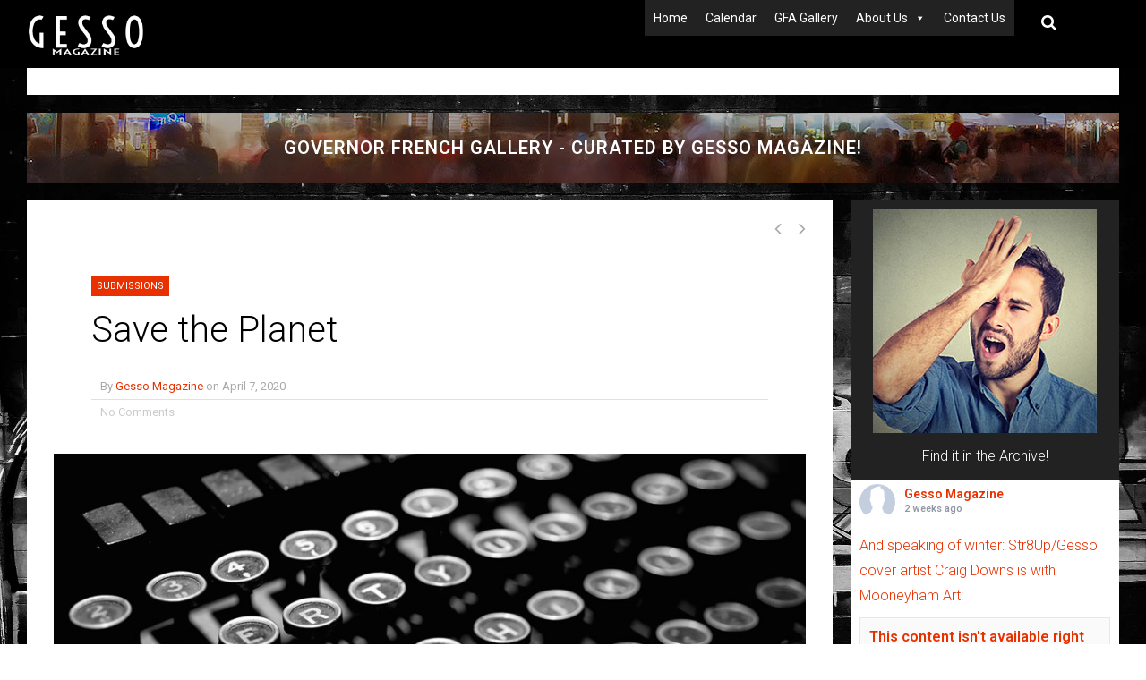

--- FILE ---
content_type: text/html; charset=UTF-8
request_url: https://www.gessomagazine.com/2020/04/save-the-planet/
body_size: 22001
content:
<!DOCTYPE html>
<html lang="en">
<head>
<meta charset="UTF-8">
<meta name="viewport" content="width=device-width, initial-scale=1">
<link rel="profile" href="http://gmpg.org/xfn/11" />
	<link rel="pingback" href="https://www.gessomagazine.com/gmwp1/xmlrpc.php" />
                        <script>
                            /* You can add more configuration options to webfontloader by previously defining the WebFontConfig with your options */
                            if ( typeof WebFontConfig === "undefined" ) {
                                WebFontConfig = new Object();
                            }
                            WebFontConfig['google'] = {families: ['Roboto:300,400,600,500', 'Roboto+Slab:300&subset=latin']};

                            (function() {
                                var wf = document.createElement( 'script' );
                                wf.src = 'https://ajax.googleapis.com/ajax/libs/webfont/1.5.3/webfont.js';
                                wf.type = 'text/javascript';
                                wf.async = 'true';
                                var s = document.getElementsByTagName( 'script' )[0];
                                s.parentNode.insertBefore( wf, s );
                            })();
                        </script>
                        <meta name='robots' content='index, follow, max-image-preview:large, max-snippet:-1, max-video-preview:-1' />
	<style>img:is([sizes="auto" i], [sizes^="auto," i]) { contain-intrinsic-size: 3000px 1500px }</style>
	
	<!-- This site is optimized with the Yoast SEO plugin v26.0 - https://yoast.com/wordpress/plugins/seo/ -->
	<title>Save the Planet - Gesso Magazine</title>
	<link rel="canonical" href="https://www.gessomagazine.com/2020/04/save-the-planet/" />
	<meta property="og:locale" content="en_US" />
	<meta property="og:type" content="article" />
	<meta property="og:title" content="Save the Planet - Gesso Magazine" />
	<meta property="og:description" content="It was a Tyrannosaur that spoke..." />
	<meta property="og:url" content="https://www.gessomagazine.com/2020/04/save-the-planet/" />
	<meta property="og:site_name" content="Gesso Magazine" />
	<meta property="article:published_time" content="2020-04-07T14:51:59+00:00" />
	<meta property="og:image" content="https://www.gessomagazine.com/gmwp1/wp-content/uploads/2018/12/poetry-gesso-magazine.jpg" />
	<meta property="og:image:width" content="1200" />
	<meta property="og:image:height" content="720" />
	<meta property="og:image:type" content="image/jpeg" />
	<meta name="author" content="Gesso Magazine" />
	<meta name="twitter:card" content="summary_large_image" />
	<meta name="twitter:label1" content="Written by" />
	<meta name="twitter:data1" content="Gesso Magazine" />
	<meta name="twitter:label2" content="Est. reading time" />
	<meta name="twitter:data2" content="3 minutes" />
	<script type="application/ld+json" class="yoast-schema-graph">{"@context":"https://schema.org","@graph":[{"@type":"WebPage","@id":"https://www.gessomagazine.com/2020/04/save-the-planet/","url":"https://www.gessomagazine.com/2020/04/save-the-planet/","name":"Save the Planet - Gesso Magazine","isPartOf":{"@id":"https://www.gessomagazine.com/#website"},"primaryImageOfPage":{"@id":"https://www.gessomagazine.com/2020/04/save-the-planet/#primaryimage"},"image":{"@id":"https://www.gessomagazine.com/2020/04/save-the-planet/#primaryimage"},"thumbnailUrl":"https://www.gessomagazine.com/gmwp1/wp-content/uploads/2018/12/poetry-gesso-magazine.jpg","datePublished":"2020-04-07T14:51:59+00:00","author":{"@id":"https://www.gessomagazine.com/#/schema/person/fba367403c40b539ea7d3b667097bf3e"},"breadcrumb":{"@id":"https://www.gessomagazine.com/2020/04/save-the-planet/#breadcrumb"},"inLanguage":"en","potentialAction":[{"@type":"ReadAction","target":["https://www.gessomagazine.com/2020/04/save-the-planet/"]}]},{"@type":"ImageObject","inLanguage":"en","@id":"https://www.gessomagazine.com/2020/04/save-the-planet/#primaryimage","url":"https://www.gessomagazine.com/gmwp1/wp-content/uploads/2018/12/poetry-gesso-magazine.jpg","contentUrl":"https://www.gessomagazine.com/gmwp1/wp-content/uploads/2018/12/poetry-gesso-magazine.jpg","width":1200,"height":720},{"@type":"BreadcrumbList","@id":"https://www.gessomagazine.com/2020/04/save-the-planet/#breadcrumb","itemListElement":[{"@type":"ListItem","position":1,"name":"Home","item":"https://www.gessomagazine.com/"},{"@type":"ListItem","position":2,"name":"Articles","item":"https://www.gessomagazine.com/articles/"},{"@type":"ListItem","position":3,"name":"Save the Planet"}]},{"@type":"WebSite","@id":"https://www.gessomagazine.com/#website","url":"https://www.gessomagazine.com/","name":"Gesso Magazine","description":"Art, Music, &amp; Culture in St.Louis","potentialAction":[{"@type":"SearchAction","target":{"@type":"EntryPoint","urlTemplate":"https://www.gessomagazine.com/?s={search_term_string}"},"query-input":{"@type":"PropertyValueSpecification","valueRequired":true,"valueName":"search_term_string"}}],"inLanguage":"en"},{"@type":"Person","@id":"https://www.gessomagazine.com/#/schema/person/fba367403c40b539ea7d3b667097bf3e","name":"Gesso Magazine","image":{"@type":"ImageObject","inLanguage":"en","@id":"https://www.gessomagazine.com/#/schema/person/image/","url":"https://secure.gravatar.com/avatar/23937ef0dbbedb0172ed87c3067a67c1?s=96&d=mm&r=g","contentUrl":"https://secure.gravatar.com/avatar/23937ef0dbbedb0172ed87c3067a67c1?s=96&d=mm&r=g","caption":"Gesso Magazine"},"url":"https://www.gessomagazine.com/author/admin/"}]}</script>
	<!-- / Yoast SEO plugin. -->


<link rel='dns-prefetch' href='//maxcdn.bootstrapcdn.com' />
<link rel="alternate" type="application/rss+xml" title="Gesso Magazine &raquo; Feed" href="https://www.gessomagazine.com/feed/" />
<link rel="alternate" type="application/rss+xml" title="Gesso Magazine &raquo; Comments Feed" href="https://www.gessomagazine.com/comments/feed/" />
<link rel="alternate" type="application/rss+xml" title="Gesso Magazine &raquo; Save the Planet Comments Feed" href="https://www.gessomagazine.com/2020/04/save-the-planet/feed/" />
<script type="text/javascript">
/* <![CDATA[ */
window._wpemojiSettings = {"baseUrl":"https:\/\/s.w.org\/images\/core\/emoji\/15.0.3\/72x72\/","ext":".png","svgUrl":"https:\/\/s.w.org\/images\/core\/emoji\/15.0.3\/svg\/","svgExt":".svg","source":{"concatemoji":"https:\/\/www.gessomagazine.com\/gmwp1\/wp-includes\/js\/wp-emoji-release.min.js?ver=33a6bbad44dea7072e12a409db9cf56c"}};
/*! This file is auto-generated */
!function(i,n){var o,s,e;function c(e){try{var t={supportTests:e,timestamp:(new Date).valueOf()};sessionStorage.setItem(o,JSON.stringify(t))}catch(e){}}function p(e,t,n){e.clearRect(0,0,e.canvas.width,e.canvas.height),e.fillText(t,0,0);var t=new Uint32Array(e.getImageData(0,0,e.canvas.width,e.canvas.height).data),r=(e.clearRect(0,0,e.canvas.width,e.canvas.height),e.fillText(n,0,0),new Uint32Array(e.getImageData(0,0,e.canvas.width,e.canvas.height).data));return t.every(function(e,t){return e===r[t]})}function u(e,t,n){switch(t){case"flag":return n(e,"\ud83c\udff3\ufe0f\u200d\u26a7\ufe0f","\ud83c\udff3\ufe0f\u200b\u26a7\ufe0f")?!1:!n(e,"\ud83c\uddfa\ud83c\uddf3","\ud83c\uddfa\u200b\ud83c\uddf3")&&!n(e,"\ud83c\udff4\udb40\udc67\udb40\udc62\udb40\udc65\udb40\udc6e\udb40\udc67\udb40\udc7f","\ud83c\udff4\u200b\udb40\udc67\u200b\udb40\udc62\u200b\udb40\udc65\u200b\udb40\udc6e\u200b\udb40\udc67\u200b\udb40\udc7f");case"emoji":return!n(e,"\ud83d\udc26\u200d\u2b1b","\ud83d\udc26\u200b\u2b1b")}return!1}function f(e,t,n){var r="undefined"!=typeof WorkerGlobalScope&&self instanceof WorkerGlobalScope?new OffscreenCanvas(300,150):i.createElement("canvas"),a=r.getContext("2d",{willReadFrequently:!0}),o=(a.textBaseline="top",a.font="600 32px Arial",{});return e.forEach(function(e){o[e]=t(a,e,n)}),o}function t(e){var t=i.createElement("script");t.src=e,t.defer=!0,i.head.appendChild(t)}"undefined"!=typeof Promise&&(o="wpEmojiSettingsSupports",s=["flag","emoji"],n.supports={everything:!0,everythingExceptFlag:!0},e=new Promise(function(e){i.addEventListener("DOMContentLoaded",e,{once:!0})}),new Promise(function(t){var n=function(){try{var e=JSON.parse(sessionStorage.getItem(o));if("object"==typeof e&&"number"==typeof e.timestamp&&(new Date).valueOf()<e.timestamp+604800&&"object"==typeof e.supportTests)return e.supportTests}catch(e){}return null}();if(!n){if("undefined"!=typeof Worker&&"undefined"!=typeof OffscreenCanvas&&"undefined"!=typeof URL&&URL.createObjectURL&&"undefined"!=typeof Blob)try{var e="postMessage("+f.toString()+"("+[JSON.stringify(s),u.toString(),p.toString()].join(",")+"));",r=new Blob([e],{type:"text/javascript"}),a=new Worker(URL.createObjectURL(r),{name:"wpTestEmojiSupports"});return void(a.onmessage=function(e){c(n=e.data),a.terminate(),t(n)})}catch(e){}c(n=f(s,u,p))}t(n)}).then(function(e){for(var t in e)n.supports[t]=e[t],n.supports.everything=n.supports.everything&&n.supports[t],"flag"!==t&&(n.supports.everythingExceptFlag=n.supports.everythingExceptFlag&&n.supports[t]);n.supports.everythingExceptFlag=n.supports.everythingExceptFlag&&!n.supports.flag,n.DOMReady=!1,n.readyCallback=function(){n.DOMReady=!0}}).then(function(){return e}).then(function(){var e;n.supports.everything||(n.readyCallback(),(e=n.source||{}).concatemoji?t(e.concatemoji):e.wpemoji&&e.twemoji&&(t(e.twemoji),t(e.wpemoji)))}))}((window,document),window._wpemojiSettings);
/* ]]> */
</script>
<style id='wp-emoji-styles-inline-css' type='text/css'>

	img.wp-smiley, img.emoji {
		display: inline !important;
		border: none !important;
		box-shadow: none !important;
		height: 1em !important;
		width: 1em !important;
		margin: 0 0.07em !important;
		vertical-align: -0.1em !important;
		background: none !important;
		padding: 0 !important;
	}
</style>
<link rel='stylesheet' id='wp-block-library-css' href='https://www.gessomagazine.com/gmwp1/wp-includes/css/dist/block-library/style.min.css?ver=33a6bbad44dea7072e12a409db9cf56c' type='text/css' media='all' />
<style id='classic-theme-styles-inline-css' type='text/css'>
/*! This file is auto-generated */
.wp-block-button__link{color:#fff;background-color:#32373c;border-radius:9999px;box-shadow:none;text-decoration:none;padding:calc(.667em + 2px) calc(1.333em + 2px);font-size:1.125em}.wp-block-file__button{background:#32373c;color:#fff;text-decoration:none}
</style>
<style id='global-styles-inline-css' type='text/css'>
:root{--wp--preset--aspect-ratio--square: 1;--wp--preset--aspect-ratio--4-3: 4/3;--wp--preset--aspect-ratio--3-4: 3/4;--wp--preset--aspect-ratio--3-2: 3/2;--wp--preset--aspect-ratio--2-3: 2/3;--wp--preset--aspect-ratio--16-9: 16/9;--wp--preset--aspect-ratio--9-16: 9/16;--wp--preset--color--black: #000000;--wp--preset--color--cyan-bluish-gray: #abb8c3;--wp--preset--color--white: #ffffff;--wp--preset--color--pale-pink: #f78da7;--wp--preset--color--vivid-red: #cf2e2e;--wp--preset--color--luminous-vivid-orange: #ff6900;--wp--preset--color--luminous-vivid-amber: #fcb900;--wp--preset--color--light-green-cyan: #7bdcb5;--wp--preset--color--vivid-green-cyan: #00d084;--wp--preset--color--pale-cyan-blue: #8ed1fc;--wp--preset--color--vivid-cyan-blue: #0693e3;--wp--preset--color--vivid-purple: #9b51e0;--wp--preset--gradient--vivid-cyan-blue-to-vivid-purple: linear-gradient(135deg,rgba(6,147,227,1) 0%,rgb(155,81,224) 100%);--wp--preset--gradient--light-green-cyan-to-vivid-green-cyan: linear-gradient(135deg,rgb(122,220,180) 0%,rgb(0,208,130) 100%);--wp--preset--gradient--luminous-vivid-amber-to-luminous-vivid-orange: linear-gradient(135deg,rgba(252,185,0,1) 0%,rgba(255,105,0,1) 100%);--wp--preset--gradient--luminous-vivid-orange-to-vivid-red: linear-gradient(135deg,rgba(255,105,0,1) 0%,rgb(207,46,46) 100%);--wp--preset--gradient--very-light-gray-to-cyan-bluish-gray: linear-gradient(135deg,rgb(238,238,238) 0%,rgb(169,184,195) 100%);--wp--preset--gradient--cool-to-warm-spectrum: linear-gradient(135deg,rgb(74,234,220) 0%,rgb(151,120,209) 20%,rgb(207,42,186) 40%,rgb(238,44,130) 60%,rgb(251,105,98) 80%,rgb(254,248,76) 100%);--wp--preset--gradient--blush-light-purple: linear-gradient(135deg,rgb(255,206,236) 0%,rgb(152,150,240) 100%);--wp--preset--gradient--blush-bordeaux: linear-gradient(135deg,rgb(254,205,165) 0%,rgb(254,45,45) 50%,rgb(107,0,62) 100%);--wp--preset--gradient--luminous-dusk: linear-gradient(135deg,rgb(255,203,112) 0%,rgb(199,81,192) 50%,rgb(65,88,208) 100%);--wp--preset--gradient--pale-ocean: linear-gradient(135deg,rgb(255,245,203) 0%,rgb(182,227,212) 50%,rgb(51,167,181) 100%);--wp--preset--gradient--electric-grass: linear-gradient(135deg,rgb(202,248,128) 0%,rgb(113,206,126) 100%);--wp--preset--gradient--midnight: linear-gradient(135deg,rgb(2,3,129) 0%,rgb(40,116,252) 100%);--wp--preset--font-size--small: 13px;--wp--preset--font-size--medium: 20px;--wp--preset--font-size--large: 36px;--wp--preset--font-size--x-large: 42px;--wp--preset--spacing--20: 0.44rem;--wp--preset--spacing--30: 0.67rem;--wp--preset--spacing--40: 1rem;--wp--preset--spacing--50: 1.5rem;--wp--preset--spacing--60: 2.25rem;--wp--preset--spacing--70: 3.38rem;--wp--preset--spacing--80: 5.06rem;--wp--preset--shadow--natural: 6px 6px 9px rgba(0, 0, 0, 0.2);--wp--preset--shadow--deep: 12px 12px 50px rgba(0, 0, 0, 0.4);--wp--preset--shadow--sharp: 6px 6px 0px rgba(0, 0, 0, 0.2);--wp--preset--shadow--outlined: 6px 6px 0px -3px rgba(255, 255, 255, 1), 6px 6px rgba(0, 0, 0, 1);--wp--preset--shadow--crisp: 6px 6px 0px rgba(0, 0, 0, 1);}:where(.is-layout-flex){gap: 0.5em;}:where(.is-layout-grid){gap: 0.5em;}body .is-layout-flex{display: flex;}.is-layout-flex{flex-wrap: wrap;align-items: center;}.is-layout-flex > :is(*, div){margin: 0;}body .is-layout-grid{display: grid;}.is-layout-grid > :is(*, div){margin: 0;}:where(.wp-block-columns.is-layout-flex){gap: 2em;}:where(.wp-block-columns.is-layout-grid){gap: 2em;}:where(.wp-block-post-template.is-layout-flex){gap: 1.25em;}:where(.wp-block-post-template.is-layout-grid){gap: 1.25em;}.has-black-color{color: var(--wp--preset--color--black) !important;}.has-cyan-bluish-gray-color{color: var(--wp--preset--color--cyan-bluish-gray) !important;}.has-white-color{color: var(--wp--preset--color--white) !important;}.has-pale-pink-color{color: var(--wp--preset--color--pale-pink) !important;}.has-vivid-red-color{color: var(--wp--preset--color--vivid-red) !important;}.has-luminous-vivid-orange-color{color: var(--wp--preset--color--luminous-vivid-orange) !important;}.has-luminous-vivid-amber-color{color: var(--wp--preset--color--luminous-vivid-amber) !important;}.has-light-green-cyan-color{color: var(--wp--preset--color--light-green-cyan) !important;}.has-vivid-green-cyan-color{color: var(--wp--preset--color--vivid-green-cyan) !important;}.has-pale-cyan-blue-color{color: var(--wp--preset--color--pale-cyan-blue) !important;}.has-vivid-cyan-blue-color{color: var(--wp--preset--color--vivid-cyan-blue) !important;}.has-vivid-purple-color{color: var(--wp--preset--color--vivid-purple) !important;}.has-black-background-color{background-color: var(--wp--preset--color--black) !important;}.has-cyan-bluish-gray-background-color{background-color: var(--wp--preset--color--cyan-bluish-gray) !important;}.has-white-background-color{background-color: var(--wp--preset--color--white) !important;}.has-pale-pink-background-color{background-color: var(--wp--preset--color--pale-pink) !important;}.has-vivid-red-background-color{background-color: var(--wp--preset--color--vivid-red) !important;}.has-luminous-vivid-orange-background-color{background-color: var(--wp--preset--color--luminous-vivid-orange) !important;}.has-luminous-vivid-amber-background-color{background-color: var(--wp--preset--color--luminous-vivid-amber) !important;}.has-light-green-cyan-background-color{background-color: var(--wp--preset--color--light-green-cyan) !important;}.has-vivid-green-cyan-background-color{background-color: var(--wp--preset--color--vivid-green-cyan) !important;}.has-pale-cyan-blue-background-color{background-color: var(--wp--preset--color--pale-cyan-blue) !important;}.has-vivid-cyan-blue-background-color{background-color: var(--wp--preset--color--vivid-cyan-blue) !important;}.has-vivid-purple-background-color{background-color: var(--wp--preset--color--vivid-purple) !important;}.has-black-border-color{border-color: var(--wp--preset--color--black) !important;}.has-cyan-bluish-gray-border-color{border-color: var(--wp--preset--color--cyan-bluish-gray) !important;}.has-white-border-color{border-color: var(--wp--preset--color--white) !important;}.has-pale-pink-border-color{border-color: var(--wp--preset--color--pale-pink) !important;}.has-vivid-red-border-color{border-color: var(--wp--preset--color--vivid-red) !important;}.has-luminous-vivid-orange-border-color{border-color: var(--wp--preset--color--luminous-vivid-orange) !important;}.has-luminous-vivid-amber-border-color{border-color: var(--wp--preset--color--luminous-vivid-amber) !important;}.has-light-green-cyan-border-color{border-color: var(--wp--preset--color--light-green-cyan) !important;}.has-vivid-green-cyan-border-color{border-color: var(--wp--preset--color--vivid-green-cyan) !important;}.has-pale-cyan-blue-border-color{border-color: var(--wp--preset--color--pale-cyan-blue) !important;}.has-vivid-cyan-blue-border-color{border-color: var(--wp--preset--color--vivid-cyan-blue) !important;}.has-vivid-purple-border-color{border-color: var(--wp--preset--color--vivid-purple) !important;}.has-vivid-cyan-blue-to-vivid-purple-gradient-background{background: var(--wp--preset--gradient--vivid-cyan-blue-to-vivid-purple) !important;}.has-light-green-cyan-to-vivid-green-cyan-gradient-background{background: var(--wp--preset--gradient--light-green-cyan-to-vivid-green-cyan) !important;}.has-luminous-vivid-amber-to-luminous-vivid-orange-gradient-background{background: var(--wp--preset--gradient--luminous-vivid-amber-to-luminous-vivid-orange) !important;}.has-luminous-vivid-orange-to-vivid-red-gradient-background{background: var(--wp--preset--gradient--luminous-vivid-orange-to-vivid-red) !important;}.has-very-light-gray-to-cyan-bluish-gray-gradient-background{background: var(--wp--preset--gradient--very-light-gray-to-cyan-bluish-gray) !important;}.has-cool-to-warm-spectrum-gradient-background{background: var(--wp--preset--gradient--cool-to-warm-spectrum) !important;}.has-blush-light-purple-gradient-background{background: var(--wp--preset--gradient--blush-light-purple) !important;}.has-blush-bordeaux-gradient-background{background: var(--wp--preset--gradient--blush-bordeaux) !important;}.has-luminous-dusk-gradient-background{background: var(--wp--preset--gradient--luminous-dusk) !important;}.has-pale-ocean-gradient-background{background: var(--wp--preset--gradient--pale-ocean) !important;}.has-electric-grass-gradient-background{background: var(--wp--preset--gradient--electric-grass) !important;}.has-midnight-gradient-background{background: var(--wp--preset--gradient--midnight) !important;}.has-small-font-size{font-size: var(--wp--preset--font-size--small) !important;}.has-medium-font-size{font-size: var(--wp--preset--font-size--medium) !important;}.has-large-font-size{font-size: var(--wp--preset--font-size--large) !important;}.has-x-large-font-size{font-size: var(--wp--preset--font-size--x-large) !important;}
:where(.wp-block-post-template.is-layout-flex){gap: 1.25em;}:where(.wp-block-post-template.is-layout-grid){gap: 1.25em;}
:where(.wp-block-columns.is-layout-flex){gap: 2em;}:where(.wp-block-columns.is-layout-grid){gap: 2em;}
:root :where(.wp-block-pullquote){font-size: 1.5em;line-height: 1.6;}
</style>
<link rel='stylesheet' id='contact-form-7-css' href='https://www.gessomagazine.com/gmwp1/wp-content/plugins/contact-form-7/includes/css/styles.css?ver=6.1.2' type='text/css' media='all' />
<link rel='stylesheet' id='cff-css' href='https://www.gessomagazine.com/gmwp1/wp-content/plugins/custom-facebook-feed/assets/css/cff-style.min.css?ver=4.3.2' type='text/css' media='all' />
<link rel='stylesheet' id='sb-font-awesome-css' href='https://maxcdn.bootstrapcdn.com/font-awesome/4.7.0/css/font-awesome.min.css?ver=33a6bbad44dea7072e12a409db9cf56c' type='text/css' media='all' />
<link rel='stylesheet' id='megamenu-css' href='https://www.gessomagazine.com/gmwp1/wp-content/uploads/maxmegamenu/style.css?ver=cd5b6c' type='text/css' media='all' />
<link rel='stylesheet' id='dashicons-css' href='https://www.gessomagazine.com/gmwp1/wp-includes/css/dashicons.min.css?ver=33a6bbad44dea7072e12a409db9cf56c' type='text/css' media='all' />
<link rel='stylesheet' id='megamenu-genericons-css' href='https://www.gessomagazine.com/gmwp1/wp-content/plugins/megamenu-pro/icons/genericons/genericons/genericons.css?ver=2.2' type='text/css' media='all' />
<link rel='stylesheet' id='megamenu-fontawesome-css' href='https://www.gessomagazine.com/gmwp1/wp-content/plugins/megamenu-pro/icons/fontawesome/css/font-awesome.min.css?ver=2.2' type='text/css' media='all' />
<link rel='stylesheet' id='megamenu-fontawesome5-css' href='https://www.gessomagazine.com/gmwp1/wp-content/plugins/megamenu-pro/icons/fontawesome5/css/all.min.css?ver=2.2' type='text/css' media='all' />
<link rel='stylesheet' id='gp-parent-style-css' href='https://www.gessomagazine.com/gmwp1/wp-content/themes/socialize/style.css?ver=33a6bbad44dea7072e12a409db9cf56c' type='text/css' media='all' />
<link rel='stylesheet' id='ghostpool-style-css' href='https://www.gessomagazine.com/gmwp1/wp-content/themes/socialize-child/style.css?ver=33a6bbad44dea7072e12a409db9cf56c' type='text/css' media='all' />
<style id='ghostpool-style-inline-css' type='text/css'>
#gp-main-header {min-height:50px;}.gp-desktop-scrolling #gp-main-header {min-height:50px;}.gp-header-standard #gp-logo {padding:14px 0;}.gp-desktop-scrolling.gp-header-standard #gp-logo {padding:14px 0;}.gp-header-standard #gp-primary-main-nav .menu > li > a{padding:15.5px 0;}
		.gp-header-standard #gp-cart-button,.gp-header-standard #gp-search-button,.gp-header-standard #gp-profile-button{padding:16px 0;}.gp-desktop-scrolling.gp-header-standard #gp-primary-main-nav .menu > li > a{padding:15.5px 0;}
		.gp-desktop-scrolling.gp-header-standard #gp-cart-button,.gp-desktop-scrolling.gp-header-standard #gp-search-button,.gp-desktop-scrolling.gp-header-standard #gp-profile-button{padding:16px 0;}.gp-nav .menu > .gp-standard-menu > .sub-menu > li:hover > a{color:#fff}.gp-theme li:hover .gp-primary-dropdown-icon{color:#fff}.gp-theme .sub-menu li:hover .gp-secondary-dropdown-icon{color:#fff}.gp-header-centered #gp-cart-button,.gp-header-centered #gp-search-button,.gp-header-centered #gp-profile-button{line-height:18px;}.gp-header-standard #gp-secondary-main-nav .menu > li > a{padding:16.5px 0;}.gp-desktop-scrolling.gp-header-standard #gp-secondary-main-nav .menu > li > a{padding:16.5px 0;}.gp-header-centered #gp-secondary-main-nav .menu > li > a {line-height:16px;}.gp-active{color: #000;}.gp-theme .widget.buddypress div.item-options a.selected:hover{color: #e93100!important;}.gp-theme #buddypress .activity-list .activity-content blockquote a{color: #e93100}.gp-theme #buddypress .activity-list .activity-content blockquote a:hover{color: #000}@media only screen and (max-width: 1082px) {.gp-header-standard #gp-primary-main-nav .menu > li > a {padding:15.5px 0;}.gp-desktop-scrolling.gp-header-standard #gp-primary-main-nav .menu > li > a {padding:15.5px 0;}.gp-header-standard #gp-cart-button,.gp-header-standard #gp-search-button,.gp-header-standard #gp-profile-button{padding:16px 0;}.gp-desktop-scrolling.gp-header-standard #gp-cart-button,.gp-desktop-scrolling.gp-header-standard #gp-search-button,.gp-desktop-scrolling.gp-header-standard #gp-profile-button{padding:16px 0;}.gp-header-standard #gp-secondary-main-nav .menu > li > a{padding:16.5px 0;}.gp-desktop-scrolling.gp-header-standard #gp-secondary-main-nav .menu > li > a{padding:16.5px 0;}}@media only screen and (max-width: 1023px) {.gp-responsive #gp-main-header {min-height:50px;}.gp-responsive #gp-logo {padding:7px 0;}.gp-responsive #gp-mobile-nav-button,.gp-responsive #gp-cart-button,.gp-responsive #gp-search-button,.gp-responsive #gp-profile-button{padding:16px 0;}}
</style>
<link rel='stylesheet' id='fontawesome-css' href='https://www.gessomagazine.com/gmwp1/wp-content/themes/socialize/lib/fonts/font-awesome/css/font-awesome.min.css?ver=33a6bbad44dea7072e12a409db9cf56c' type='text/css' media='all' />
<link rel='stylesheet' id='prettyphoto-css' href='https://www.gessomagazine.com/gmwp1/wp-content/plugins/js_composer/assets/lib/vendor/prettyphoto/css/prettyPhoto.min.css?ver=8.6.1' type='text/css' media='all' />
<link rel='stylesheet' id='mediaelement-css' href='https://www.gessomagazine.com/gmwp1/wp-includes/js/mediaelement/mediaelementplayer-legacy.min.css?ver=4.2.17' type='text/css' media='all' />
<link rel='stylesheet' id='wp-mediaelement-css' href='https://www.gessomagazine.com/gmwp1/wp-includes/js/mediaelement/wp-mediaelement.min.css?ver=33a6bbad44dea7072e12a409db9cf56c' type='text/css' media='all' />
<style id='akismet-widget-style-inline-css' type='text/css'>

			.a-stats {
				--akismet-color-mid-green: #357b49;
				--akismet-color-white: #fff;
				--akismet-color-light-grey: #f6f7f7;

				max-width: 350px;
				width: auto;
			}

			.a-stats * {
				all: unset;
				box-sizing: border-box;
			}

			.a-stats strong {
				font-weight: 600;
			}

			.a-stats a.a-stats__link,
			.a-stats a.a-stats__link:visited,
			.a-stats a.a-stats__link:active {
				background: var(--akismet-color-mid-green);
				border: none;
				box-shadow: none;
				border-radius: 8px;
				color: var(--akismet-color-white);
				cursor: pointer;
				display: block;
				font-family: -apple-system, BlinkMacSystemFont, 'Segoe UI', 'Roboto', 'Oxygen-Sans', 'Ubuntu', 'Cantarell', 'Helvetica Neue', sans-serif;
				font-weight: 500;
				padding: 12px;
				text-align: center;
				text-decoration: none;
				transition: all 0.2s ease;
			}

			/* Extra specificity to deal with TwentyTwentyOne focus style */
			.widget .a-stats a.a-stats__link:focus {
				background: var(--akismet-color-mid-green);
				color: var(--akismet-color-white);
				text-decoration: none;
			}

			.a-stats a.a-stats__link:hover {
				filter: brightness(110%);
				box-shadow: 0 4px 12px rgba(0, 0, 0, 0.06), 0 0 2px rgba(0, 0, 0, 0.16);
			}

			.a-stats .count {
				color: var(--akismet-color-white);
				display: block;
				font-size: 1.5em;
				line-height: 1.4;
				padding: 0 13px;
				white-space: nowrap;
			}
		
</style>
<link rel='stylesheet' id='js_composer_front-css' href='https://www.gessomagazine.com/gmwp1/wp-content/plugins/js_composer/assets/css/js_composer.min.css?ver=8.6.1' type='text/css' media='all' />
<script type="text/javascript" src="https://www.gessomagazine.com/gmwp1/wp-includes/js/jquery/jquery.min.js?ver=3.7.1" id="jquery-core-js"></script>
<script type="text/javascript" src="https://www.gessomagazine.com/gmwp1/wp-includes/js/jquery/jquery-migrate.min.js?ver=3.4.1" id="jquery-migrate-js"></script>
<script></script><link rel="https://api.w.org/" href="https://www.gessomagazine.com/wp-json/" /><link rel="alternate" title="JSON" type="application/json" href="https://www.gessomagazine.com/wp-json/wp/v2/posts/2748" /><link rel="EditURI" type="application/rsd+xml" title="RSD" href="https://www.gessomagazine.com/gmwp1/xmlrpc.php?rsd" />

<link rel='shortlink' href='https://www.gessomagazine.com/?p=2748' />
<link rel="alternate" title="oEmbed (JSON)" type="application/json+oembed" href="https://www.gessomagazine.com/wp-json/oembed/1.0/embed?url=https%3A%2F%2Fwww.gessomagazine.com%2F2020%2F04%2Fsave-the-planet%2F" />
<link rel="alternate" title="oEmbed (XML)" type="text/xml+oembed" href="https://www.gessomagazine.com/wp-json/oembed/1.0/embed?url=https%3A%2F%2Fwww.gessomagazine.com%2F2020%2F04%2Fsave-the-planet%2F&#038;format=xml" />
<!-- This code is added by Analytify (7.0.4) https://analytify.io/ !-->
			<script async src="https://www.googletagmanager.com/gtag/js?id=?UA-125115458-1"></script>
			<script>
			window.dataLayer = window.dataLayer || [];
			function gtag(){dataLayer.push(arguments);}
			gtag('js', new Date());

			const configuration = JSON.parse( '{"anonymize_ip":"false","forceSSL":"false","allow_display_features":"false","debug_mode":true}' );
			const gaID = 'UA-125115458-1';

			
			gtag('config', gaID, configuration);

			
			</script>

			<!-- This code is added by Analytify (7.0.4) !--><!--[if gte IE 9]><style>.gp-slider-wrapper .gp-slide-caption + .gp-post-thumbnail:before,body:not(.gp-full-page-page-header) .gp-page-header.gp-has-text:before,body:not(.gp-full-page-page-header) .gp-page-header.gp-has-teaser-video.gp-has-text .gp-video-header:before{filter: none;}</style><![endif]--><meta name="generator" content="Powered by WPBakery Page Builder - drag and drop page builder for WordPress."/>
<style type="text/css" id="custom-background-css">
body.custom-background { background-color: #ffffff; }
</style>
			<style type="text/css" id="wp-custom-css">
			.page-id-1197 #gp-content, .page-id-1263 #gp-content {
    background-color: #fff;
		
	
}

.home-headlines {
	font-size: 1.3rem;
}

.vc_gitem-post-category-name {
	text-decoration: underline;
}

#menu-gallery-menu {
    background-color: #222;
    color: #ffffff;
	    margin: 0;
    padding: 0;
}

#menu-gallery-menu a {
    color: #ffffff;
} 

#menu-gallery-menu .menu {

    float: left;
    margin: 0;
    padding: 0;
    text-align: left;
}

#menu-gallery-menu li {
    margin: 10px 0 0 30px;
    position: relative;
    display: inline-block;
    padding: 0;
    list-style-type: none;
}

.gal-menu .widget{
    padding: 0px!important;
}

#menu-gallery-menu li a:hover {
	   color: #aaaaaa;
}





/* Custom Facebook Feed */
#cff {
color: #222;
}
/* Custom Facebook Feed - End */

/* Custom Facebook Feed */
#cff {
color: #222;
}
/* Custom Facebook Feed - End */		</style>
		<style type="text/css" title="dynamic-css" class="options-output">#footer-image img{margin-top:20px;margin-right:0;margin-bottom:0;margin-left:0;}body{background-color:transparent;background-size:cover;background-attachment:fixed;background-image:url('http://www.gessomagazine.com/gmwp1/wp-content/uploads/2020/02/paint-abstract2sm.jpg');}body:not(.gp-full-page-page-header) #gp-page-wrapper, body:not(.gp-full-page-page-header) #gp-small-header .gp-container, .gp-homepage .widgettitle.gp-fancy-title:before{background-color:transparent;}body:not(.gp-full-page-page-header) #gp-small-header .gp-left-triangle{border-left-color:transparent;}body:not(.gp-full-page-page-header) #gp-small-header .gp-right-triangle{border-bottom-color:transparent;}#gp-content{background-color:#ffffff;}body{font-family:Roboto,Arial, Helvetica, sans-serif;line-height:28px;font-weight:300;font-style:normal;color:#000;font-size:16px;opacity: 1;visibility: visible;-webkit-transition: opacity 0.24s ease-in-out;-moz-transition: opacity 0.24s ease-in-out;transition: opacity 0.24s ease-in-out;}.wf-loading body,{opacity: 0;}.ie.wf-loading body,{visibility: hidden;}a{color:#e93100;}a:hover{color:#000;}h1{font-family:Roboto,Arial, Helvetica, sans-serif;line-height:56px;font-weight:300;font-style:normal;font-size:48px;opacity: 1;visibility: visible;-webkit-transition: opacity 0.24s ease-in-out;-moz-transition: opacity 0.24s ease-in-out;transition: opacity 0.24s ease-in-out;}.wf-loading h1,{opacity: 0;}.ie.wf-loading h1,{visibility: hidden;}h2{font-family:Roboto,Arial, Helvetica, sans-serif;line-height:44px;font-weight:300;font-style:normal;font-size:36px;opacity: 1;visibility: visible;-webkit-transition: opacity 0.24s ease-in-out;-moz-transition: opacity 0.24s ease-in-out;transition: opacity 0.24s ease-in-out;}.wf-loading h2,{opacity: 0;}.ie.wf-loading h2,{visibility: hidden;}h3,#tab-description h2,.woocommerce #comments h2,.woocommerce #reviews h3,.woocommerce .related h2,.woocommerce-checkout .woocommerce h2,.woocommerce-checkout .woocommerce h3{font-family:Roboto,Arial, Helvetica, sans-serif;line-height:36px;font-weight:300;font-style:normal;font-size:28px;opacity: 1;visibility: visible;-webkit-transition: opacity 0.24s ease-in-out;-moz-transition: opacity 0.24s ease-in-out;transition: opacity 0.24s ease-in-out;}.wf-loading h3,.wf-loading #tab-description h2,.wf-loading .woocommerce #comments h2,.wf-loading .woocommerce #reviews h3,.wf-loading .woocommerce .related h2,.wf-loading .woocommerce-checkout .woocommerce h2,.wf-loading .woocommerce-checkout .woocommerce h3,{opacity: 0;}.ie.wf-loading h3,.ie.wf-loading #tab-description h2,.ie.wf-loading .woocommerce #comments h2,.ie.wf-loading .woocommerce #reviews h3,.ie.wf-loading .woocommerce .related h2,.ie.wf-loading .woocommerce-checkout .woocommerce h2,.ie.wf-loading .woocommerce-checkout .woocommerce h3,{visibility: hidden;}h4{font-family:Roboto,Arial, Helvetica, sans-serif;line-height:30px;font-weight:300;font-style:normal;font-size:20px;opacity: 1;visibility: visible;-webkit-transition: opacity 0.24s ease-in-out;-moz-transition: opacity 0.24s ease-in-out;transition: opacity 0.24s ease-in-out;}.wf-loading h4,{opacity: 0;}.ie.wf-loading h4,{visibility: hidden;}h5{font-family:Roboto,Arial, Helvetica, sans-serif;line-height:26px;font-weight:300;font-style:normal;font-size:18px;opacity: 1;visibility: visible;-webkit-transition: opacity 0.24s ease-in-out;-moz-transition: opacity 0.24s ease-in-out;transition: opacity 0.24s ease-in-out;}.wf-loading h5,{opacity: 0;}.ie.wf-loading h5,{visibility: hidden;}h6{font-family:Roboto,Arial, Helvetica, sans-serif;line-height:24px;font-weight:300;font-style:normal;font-size:16px;opacity: 1;visibility: visible;-webkit-transition: opacity 0.24s ease-in-out;-moz-transition: opacity 0.24s ease-in-out;transition: opacity 0.24s ease-in-out;}.wf-loading h6,{opacity: 0;}.ie.wf-loading h6,{visibility: hidden;}.gp-entry-meta .gp-post-meta-row-1,.gp-homepage #gp-content .gp-vc-element-3,.gp-homepage #gp-content .gp-vc-element-4,.gp-homepage #gp-content .gp-vc-element-5,.gp-homepage #gp-content .gp-vc-element-6,#comments .commentlist li .comment_container,.gp-loop-divider:before,.gp-recent-comments ul li,.gp-search{border-top:1px solid #e0e0e0;border-bottom:1px solid #e0e0e0;}.gp-entry-video-wrapper .gp-entry-meta .gp-post-meta-row-1,.gp-footer-widget .gp-recent-comments ul li{border-top:1px solid #50504B;border-bottom:1px solid #50504B;}#gp-main-header{background-color:#000000;}.gp-desktop-scrolling #gp-main-header{background-color:#000000;}#gp-primary-main-nav .menu > li,#gp-primary-main-nav .menu > li > a{font-family:Roboto,Arial, Helvetica, sans-serif;text-transform:none;line-height:16px;font-weight:300;font-style:normal;color:#ababab;font-size:16px;opacity: 1;visibility: visible;-webkit-transition: opacity 0.24s ease-in-out;-moz-transition: opacity 0.24s ease-in-out;transition: opacity 0.24s ease-in-out;}.wf-loading #gp-primary-main-nav .menu > li,.wf-loading #gp-primary-main-nav .menu > li > a,{opacity: 0;}.ie.wf-loading #gp-primary-main-nav .menu > li,.ie.wf-loading #gp-primary-main-nav .menu > li > a,{visibility: hidden;}#gp-primary-main-nav .menu > li:hover > a,#gp-primary-main-nav .menu > li > a{color:#fff;}#gp-primary-main-nav .menu > li:hover > a:hover,#gp-primary-main-nav .menu > li > a:hover{color:#fff;}#gp-primary-main-nav .menu > li > a:hover,#gp-primary-main-nav .menu > li:hover > a{border-top:3px solid #fff;}#gp-secondary-main-nav .menu > li,#gp-secondary-main-nav .menu > li > a{font-family:Roboto,Arial, Helvetica, sans-serif;text-transform:none;line-height:14px;font-weight:400;font-style:normal;color:#fff;font-size:14px;opacity: 1;visibility: visible;-webkit-transition: opacity 0.24s ease-in-out;-moz-transition: opacity 0.24s ease-in-out;transition: opacity 0.24s ease-in-out;}.wf-loading #gp-secondary-main-nav .menu > li,.wf-loading #gp-secondary-main-nav .menu > li > a,{opacity: 0;}.ie.wf-loading #gp-secondary-main-nav .menu > li,.ie.wf-loading #gp-secondary-main-nav .menu > li > a,{visibility: hidden;}#gp-secondary-main-nav .menu > li:hover > a, #gp-secondary-main-nav .menu > li > a{color:#fff;}#gp-secondary-main-nav .menu > li:hover > a:hover, #gp-secondary-main-nav .menu > li > a:hover{color:#fff;}#gp-secondary-main-nav .menu > li > a:hover,#gp-secondary-main-nav .menu > li:hover > a{border-top:3px solid #fff;}#gp-search-button,#gp-cart-button{color:#fff;}#gp-search-button:hover,#gp-cart-button:hover{color:#fff;}.gp-nav .sub-menu,.gp-nav .menu li .gp-menu-tabs li:hover,.gp-nav .menu li .gp-menu-tabs li.gp-selected,#gp-search-box{background-color:#fff;}.gp-nav .menu > .gp-standard-menu > .sub-menu > li a:hover,.gp-nav .menu > .gp-standard-menu > .sub-menu > li:hover > a{background-color:#353535;}.gp-nav .gp-standard-menu .sub-menu li,.gp-nav .gp-standard-menu .sub-menu li a,.gp-nav li.gp-megamenu .sub-menu li,.gp-nav .gp-megamenu .sub-menu li a{font-family:Roboto,Arial, Helvetica, sans-serif;font-weight:300;font-style:normal;color:#000;font-size:14px;opacity: 1;visibility: visible;-webkit-transition: opacity 0.24s ease-in-out;-moz-transition: opacity 0.24s ease-in-out;transition: opacity 0.24s ease-in-out;}.wf-loading .gp-nav .gp-standard-menu .sub-menu li,.wf-loading .gp-nav .gp-standard-menu .sub-menu li a,.wf-loading .gp-nav li.gp-megamenu .sub-menu li,.wf-loading .gp-nav .gp-megamenu .sub-menu li a,{opacity: 0;}.ie.wf-loading .gp-nav .gp-standard-menu .sub-menu li,.ie.wf-loading .gp-nav .gp-standard-menu .sub-menu li a,.ie.wf-loading .gp-nav li.gp-megamenu .sub-menu li,.ie.wf-loading .gp-nav .gp-megamenu .sub-menu li a,{visibility: hidden;}.gp-nav .menu > .gp-standard-menu > .sub-menu > li a{color:#000;}.gp-nav .menu > .gp-standard-menu > .sub-menu > li a:hover{color:#fff;}.gp-nav .sub-menu li,#gp-dropdowncart .total,#gp-dropdowncart .buttons{border-top:1px solid #e0e0e0;}.gp-nav .gp-megamenu > .sub-menu > li > a,.gp-nav .gp-megamenu > .sub-menu > li > span{color:#000000;}.gp-nav li.gp-megamenu a{color:#000;}.gp-nav li.gp-megamenu a:hover{color:#e93100;}.gp-primary-dropdown-icon{color:#fff;}.gp-primary-dropdown-icon:hover{color:#fff;}.gp-secondary-dropdown-icon{color:#000;}.gp-secondary-dropdown-icon:hover{color:#fff;}.gp-menu-tabs{background-color:#353535;}.gp-nav .menu li .gp-menu-tabs li{color:#ffffff;}.gp-nav .menu li .gp-menu-tabs li:hover,.gp-nav .menu li .gp-menu-tabs li.gp-selected{color:#e93100;}#gp-small-header #gp-top-nav{background-color:#fff;}#gp-small-header .menu > li,#gp-small-header .menu > li > a{color:#000;}#gp-small-header .menu > li:hover,#gp-small-header .menu > li > a:hover{color:#999;}#gp-mobile-nav-button,#gp-profile-button,#gp-mobile-nav-close-button{color:#ffffff;}#gp-mobile-nav{background-color:#fff;}#gp-mobile-nav-close-button{background-color:#00BEEE;}#gp-mobile-nav li{color:#000000;}#gp-mobile-nav .menu li span,#gp-mobile-nav .menu li a{color:#000;}#gp-mobile-nav .menu li span:hover,#gp-mobile-nav .menu li a:hover{color:#000;}#gp-mobile-nav li a:hover{background-color:#f1f1f1;}#gp-mobile-nav li{border-top:1px solid #e0e0e0;}#gp-mobile-nav .gp-megamenu > .sub-menu > li > a{color:#000000;}.gp-large-page-header .gp-page-header,.gp-fullwidth-page-header .gp-page-header,#gp-full-page-bg{background-color:#353535;background-repeat:no-repeat;background-size:cover;background-attachment:scroll;background-position:center center;}.gp-page-header h1,.gp-page-header h2{font-family:Roboto,Arial, Helvetica, sans-serif;line-height:90px;font-weight:600;font-style:normal;color:#fff;font-size:80px;opacity: 1;visibility: visible;-webkit-transition: opacity 0.24s ease-in-out;-moz-transition: opacity 0.24s ease-in-out;transition: opacity 0.24s ease-in-out;}.wf-loading .gp-page-header h1,.wf-loading .gp-page-header h2,{opacity: 0;}.ie.wf-loading .gp-page-header h1,.ie.wf-loading .gp-page-header h2,{visibility: hidden;}.gp-page-header .gp-container{height:250px;}.gp-entry-title,.woocommerce .page-title,.woocommerce div.product .entry-title.product_title{font-family:Roboto,Arial, Helvetica, sans-serif;line-height:46px;font-weight:300;font-style:normal;color:#000;font-size:40px;opacity: 1;visibility: visible;-webkit-transition: opacity 0.24s ease-in-out;-moz-transition: opacity 0.24s ease-in-out;transition: opacity 0.24s ease-in-out;}.wf-loading .gp-entry-title,.wf-loading .woocommerce .page-title,.wf-loading .woocommerce div.product .entry-title.product_title,{opacity: 0;}.ie.wf-loading .gp-entry-title,.ie.wf-loading .woocommerce .page-title,.ie.wf-loading .woocommerce div.product .entry-title.product_title,{visibility: hidden;}.gp-subtitle{font-family:Roboto,Arial, Helvetica, sans-serif;line-height:32px;font-weight:300;font-style:normal;color:#888;font-size:20px;opacity: 1;visibility: visible;-webkit-transition: opacity 0.24s ease-in-out;-moz-transition: opacity 0.24s ease-in-out;transition: opacity 0.24s ease-in-out;}.wf-loading .gp-subtitle,{opacity: 0;}.ie.wf-loading .gp-subtitle,{visibility: hidden;}#gp-post-links a,.gp-pagination-arrows a.prev,.gp-pagination-arrows a.next,.gp-carousel-wrapper .flex-direction-nav a{color:#aaa;}#gp-post-links a:hover,.gp-pagination-arrows a.prev:hover,.gp-pagination-arrows a.next:hover,.gp-carousel-wrapper .flex-direction-nav a:hover{color:#333;}.gp-entry-meta,.gp-meta-comments a{color:#aaaaaa;}.gp-entry-cats,.gp-entry-cats a,.gp-entry-cats a:hover{color:#ffffff;}.gp-entry-cats{background-color:#e93100;}.gp-entry-tags a,.gp-entry-tags a:hover{color:#ffffff;}.gp-entry-tags a{background-color:#353535;}.gp-author-info,#gp-post-navigation #gp-share-icons{background-color:#353535;}.gp-author-info,.gp-author-info a,#gp-post-navigation #gp-share-icons h3{line-height:24px;color:#fff;font-size:14px;opacity: 1;visibility: visible;-webkit-transition: opacity 0.24s ease-in-out;-moz-transition: opacity 0.24s ease-in-out;transition: opacity 0.24s ease-in-out;}.wf-loading .gp-author-info,.wf-loading .gp-author-info a,.wf-loading #gp-post-navigation #gp-share-icons h3,{opacity: 0;}.ie.wf-loading .gp-author-info,.ie.wf-loading .gp-author-info a,.ie.wf-loading #gp-post-navigation #gp-share-icons h3,{visibility: hidden;}.gp-author-info a{color:#b1b1b1;}.gp-author-info a:hover{color:#fff;}.gp-entry-video-wrapper{background-color:#353535;}.gp-entry-video-wrapper .gp-entry-title{color:#ffffff;}.gp-entry-video-wrapper .gp-video-description{color:#777777;}blockquote{background-color:#191919;}blockquote,blockquote a,blockquote a:hover{font-family:"Roboto Slab",Arial, Helvetica, sans-serif;line-height:38px;font-weight:300;font-style:normal;color:#fff;font-size:24px;opacity: 1;visibility: visible;-webkit-transition: opacity 0.24s ease-in-out;-moz-transition: opacity 0.24s ease-in-out;transition: opacity 0.24s ease-in-out;}.wf-loading blockquote,.wf-loading blockquote a,.wf-loading blockquote a:hover,{opacity: 0;}.ie.wf-loading blockquote,.ie.wf-loading blockquote a,.ie.wf-loading blockquote a:hover,{visibility: hidden;}.gp-loop-title{line-height:22px;font-weight:400;font-size:19px;opacity: 1;visibility: visible;-webkit-transition: opacity 0.24s ease-in-out;-moz-transition: opacity 0.24s ease-in-out;transition: opacity 0.24s ease-in-out;}.wf-loading .gp-loop-title,{opacity: 0;}.ie.wf-loading .gp-loop-title,{visibility: hidden;}.gp-blog-large .gp-loop-title{line-height:46px;font-weight:200;font-size:40px;opacity: 1;visibility: visible;-webkit-transition: opacity 0.24s ease-in-out;-moz-transition: opacity 0.24s ease-in-out;transition: opacity 0.24s ease-in-out;}.wf-loading .gp-blog-large .gp-loop-title,{opacity: 0;}.ie.wf-loading .gp-blog-large .gp-loop-title,{visibility: hidden;}.gp-loop-title a,.bboss_search_item .entry-title a{color:#000;}.gp-loop-title a:hover,.bboss_search_item .entry-title a:hover{color:#e93100;}.gp-loop-text,.gp-login-wrapper p{color:#8c8c8c;}.gp-loop-meta,.gp-loop-meta a,#gp-breadcrumbs,#gp-breadcrumbs a,.woocommerce .woocommerce-breadcrumb a,.woocommerce .woocommerce-breadcrumb,.comment-text time,div.bbp-breadcrumb,div.bbp-breadcrumb a,.gp-statistics-wrapper .gp-stat-title,.widget_display_replies ul li div,.widget_display_topics ul li div{color:#aaaaaa;}.gp-loop-cats,.gp-loop-cats a,.gp-loop-cats a:hover{color:#aaaaaa;}.gp-loop-tags,.gp-loop-tags a,.gp-loop-tags a:hover{color:#e93100;}.gp-blog-masonry section,section.sticky{background-color:#f8f8f8;}ul.page-numbers .page-numbers{background-color:#e93100;}ul.page-numbers .page-numbers:hover,ul.page-numbers .page-numbers.current,ul.page-numbers > span.page-numbers{background-color:#353535;}ul.page-numbers .page-numbers{color:#ffffff;}.widgettitle{font-family:Roboto,Arial, Helvetica, sans-serif;line-height:18px;font-weight:500;font-style:normal;color:#000;font-size:14px;opacity: 1;visibility: visible;-webkit-transition: opacity 0.24s ease-in-out;-moz-transition: opacity 0.24s ease-in-out;transition: opacity 0.24s ease-in-out;}.wf-loading .widgettitle,{opacity: 0;}.ie.wf-loading .widgettitle,{visibility: hidden;}.widgettitle a{color:#e93100;}.widgettitle a:hover{color:#000;}.gp-sidebar .widgettitle,.widgettitle.gp-standard-title{border-bottom:3px solid #E93100;}.widget, .gp-vc-element, .widgettitle.gp-fancy-title .gp-widget-title, .widgettitle.gp-fancy-title .gp-element-icon, .widget .woocommerce{background-color:#ffffff;}.widgettitle.gp-fancy-title .gp-triangle{border-left-color:#ffffff;}input,textarea,.gp-search-bar,.gp-theme #buddypress .dir-search input[type=search],.gp-theme #buddypress .dir-search input[type=text],.gp-theme #buddypress .groups-members-search input[type=search],.gp-theme #buddypress .standard-form input[type=color],.gp-theme #buddypress .standard-form input[type=date],.gp-theme #buddypress .standard-form input[type=datetime-local],.gp-theme #buddypress .standard-form input[type=datetime],.gp-theme #buddypress .standard-form input[type=email],.gp-theme #buddypress .standard-form input[type=month],.gp-theme #buddypress .standard-form input[type=number],.gp-theme #buddypress .standard-form input[type=password],.gp-theme #buddypress .standard-form input[type=range],.gp-theme #buddypress .standard-form input[type=search],.gp-theme #buddypress .standard-form input[type=tel],.gp-theme #buddypress .standard-form input[type=text],.gp-theme #buddypress .standard-form input[type=time],.gp-theme #buddypress .standard-form input[type=url],.gp-theme #buddypress .standard-form input[type=week],.gp-theme #buddypress .standard-form textarea,.gp-theme #buddypress div.activity-comments form .ac-textarea,.gp-theme #buddypress form#whats-new-form textarea{background-color:#fafafa;}input,textarea,.gp-search-bar,.gp-login-wrapper .gp-login-icon,.gp-login-wrapper .gp-password-icon,.gp-login-wrapper .gp-email-icon,.gp-theme #buddypress .dir-search input[type=search],.gp-theme #buddypress .dir-search input[type=text],.gp-theme #buddypress .groups-members-search input[type=search],.gp-theme #buddypress .standard-form input[type=color],.gp-theme #buddypress .standard-form input[type=date],.gp-theme #buddypress .standard-form input[type=datetime-local],.gp-theme #buddypress .standard-form input[type=datetime],.gp-theme #buddypress .standard-form input[type=email],.gp-theme #buddypress .standard-form input[type=month],.gp-theme #buddypress .standard-form input[type=number],.gp-theme #buddypress .standard-form input[type=password],.gp-theme #buddypress .standard-form input[type=range],.gp-theme #buddypress .standard-form input[type=search],.gp-theme #buddypress .standard-form input[type=tel],.gp-theme #buddypress .standard-form input[type=text],.gp-theme #buddypress .standard-form input[type=time],.gp-theme #buddypress .standard-form input[type=url],.gp-theme #buddypress .standard-form input[type=week],.gp-theme #buddypress .standard-form textarea,.gp-theme #buddypress div.activity-comments form .ac-textarea,.bb-global-search-ac.ui-autocomplete{border-top:1px solid #ddd;border-bottom:1px solid #ddd;border-left:1px solid #ddd;border-right:1px solid #ddd;}input,textarea,.gp-search-bar,.gp-theme #buddypress .dir-search input[type=search],.gp-theme #buddypress .dir-search input[type=text],.gp-theme #buddypress .groups-members-search input[type=search],.gp-theme #buddypress .groups-members-search input[type=text],.gp-theme #buddypress .standard-form input[type=color],.gp-theme #buddypress .standard-form input[type=date],.gp-theme #buddypress .standard-form input[type=datetime-local],.gp-theme #buddypress .standard-form input[type=datetime],.gp-theme #buddypress .standard-form input[type=email],.gp-theme #buddypress .standard-form input[type=month],.gp-theme #buddypress .standard-form input[type=number],.gp-theme #buddypress .standard-form input[type=password],.gp-theme #buddypress .standard-form input[type=range],.gp-theme #buddypress .standard-form input[type=search],.gp-theme #buddypress .standard-form input[type=tel],.gp-theme #buddypress .standard-form input[type=text],.gp-theme #buddypress .standard-form input[type=time],.gp-theme #buddypress .standard-form input[type=url],.gp-theme #buddypress .standard-form input[type=week],.gp-theme #buddypress .standard-form textarea,.gp-theme #buddypress div.activity-comments form .ac-textarea,.gp-theme #buddypress form#whats-new-form textarea,{color:#000000;}select,.gp-theme #buddypress .standard-form select,.gp-theme #buddypress form#whats-new-form #whats-new-options select,#buddypress .standard-form select:focus{background-color:#353535;}select,.gp-theme #buddypress .standard-form select,.gp-theme #buddypress form#whats-new-form #whats-new-options select{color:#ffffff;}input[type="button"],input[type="submit"],input[type="reset"],button,.button,.gp-theme #buddypress .comment-reply-link,.gp-notification-counter,#gp-cart-counter,.gp-theme #buddypress a.button,.gp-theme #buddypress button,.gp-theme #buddypress div.generic-button a,.gp-theme #buddypress input[type=button],.gp-theme #buddypress input[type=reset],.gp-theme #buddypress input[type=submit],.gp-theme #buddypress ul.button-nav li a,a.bp-title-button,.gp-theme #buddypress .activity-list #reply-title small a span,.gp-theme #buddypress .activity-list a.bp-primary-action span,.tribe-events-calendar thead th,#tribe-events .tribe-events-button,#tribe-events .tribe-events-button:hover,#tribe_events_filters_wrapper input[type=submit],.tribe-events-button,.tribe-events-button.tribe-active:hover,.tribe-events-button.tribe-inactive,.tribe-events-button:hover,.tribe-events-calendar td.tribe-events-present div[id*=tribe-events-daynum-],.tribe-events-calendar td.tribe-events-present div[id*=tribe-events-daynum-] > a,#tribe-bar-form .tribe-bar-submit input[type=submit],.woocommerce #respond input#submit.alt,.woocommerce a.button.alt,.woocommerce button.button.alt,.woocommerce input.button.alt,#gp-dropdowncart .woocommerce a.button{background-color:#000;}input[type="button"]:hover,input[type="submit"]:hover,input[type="reset"]:hover,button:hover,.button:hover,.gp-theme #buddypress .comment-reply-link:hover,.gp-theme #buddypress a.button:hover,.gp-theme #buddypress button:hover,.gp-theme #buddypress div.generic-button a:hover,.gp-theme #buddypress input[type=button]:hover,.gp-theme #buddypress input[type=reset]:hover,.gp-theme #buddypress input[type=submit]:hover,.gp-theme #buddypress ul.button-nav li a:hover,a.bp-title-button:hover,.gp-theme #buddypress .activity-list #reply-title small a:hover span,.gp-theme #buddypress .activity-list a.bp-primary-action:hover span,.woocommerce #respond input#submit.alt:hover,.woocommerce a.button.alt:hover,.woocommerce button.button.alt:hover,.woocommerce input.button.alt:hover,#gp-dropdowncart .woocommerce a.button:hover{background-color:#353535;}input[type="button"],input[type="submit"],input[type="reset"],button,.button,a.gp-notification-counter,a.gp-notification-counter:hover,#gp-cart-counter:hover,.gp-theme #buddypress .comment-reply-link,.gp-theme #buddypress a.button,.gp-theme #buddypress button,.gp-theme #buddypress div.generic-button a,.gp-theme #buddypress input[type=button],.gp-theme #buddypress input[type=reset],.gp-theme #buddypress input[type=submit],.gp-theme #buddypress ul.button-nav li a,a.bp-title-button,.gp-theme #buddypress .activity-list #reply-title small a span,.gp-theme #buddypress .activity-list a.bp-primary-action span,#gp-dropdowncart .woocommerce a.button{color:#ffffff;}input[type="button"]:hover,input[type="submit"]:hover,input[type="reset"]:hover,button,.button:hover,.gp-theme #buddypress .comment-reply-link:hover,.gp-theme #buddypress a.button:hover,.gp-theme #buddypress button:hover,.gp-theme #buddypress div.generic-button a:hover,.gp-theme #buddypress input[type=button]:hover,.gp-theme #buddypress input[type=reset]:hover,.gp-theme #buddypress input[type=submit]:hover,.gp-theme #buddypress ul.button-nav li a:hover,a.bp-title-button:hover,.gp-theme #buddypress .activity-list #reply-title small a span,.gp-theme #buddypress .activity-list a.bp-primary-action span,#gp-dropdowncart .woocommerce a.button:hover{color:#ffffff;}#gp-footer{background-color:#353535;}.gp-footer-widget .widgettitle{font-family:Roboto,Arial, Helvetica, sans-serif;line-height:20px;font-weight:300;font-style:normal;color:#fff;font-size:16px;opacity: 1;visibility: visible;-webkit-transition: opacity 0.24s ease-in-out;-moz-transition: opacity 0.24s ease-in-out;transition: opacity 0.24s ease-in-out;}.wf-loading .gp-footer-widget .widgettitle,{opacity: 0;}.ie.wf-loading .gp-footer-widget .widgettitle,{visibility: hidden;}.gp-footer-widget{font-family:Roboto,Arial, Helvetica, sans-serif;line-height:28px;font-weight:300;font-style:normal;color:#777;font-size:18px;opacity: 1;visibility: visible;-webkit-transition: opacity 0.24s ease-in-out;-moz-transition: opacity 0.24s ease-in-out;transition: opacity 0.24s ease-in-out;}.wf-loading .gp-footer-widget,{opacity: 0;}.ie.wf-loading .gp-footer-widget,{visibility: hidden;}.gp-footer-widget a{color:#fff;}.gp-footer-widget a:hover{color:#b1b1b1;}#gp-copyright{background-color:#353535;}#gp-copyright{border-top:1px solid #444;}#gp-copyright{color:#777777;}#gp-copyright a{color:#999;}#gp-copyright a:hover{color:#e0e0e0;}#gp-to-top{background-color:#353535;}#gp-to-top{color:#ffffff;}.woocommerce ul.products li.product .price,.woocommerce div.product p.price,.woocommerce div.product span.price{color:#00bee9;}.woocommerce span.onsale{background-color:#e93100;}#buddypress .activity-list .activity-content .activity-header,#buddypress .activity-list .activity-content .comment-header,#buddypress .activity-list .activity-header a,#buddypress .activity-list div.activity-comments div.acomment-meta,#buddypress .activity-list .acomment-meta a,.widget.buddypress .item-title a,.widget.buddypress div.item-options.gp-small-item-options:before,.widget.buddypress div.item-options a,#buddypress ul.item-list li div.item-title a,#buddypress ul.item-list li h4 > a,#buddypress ul.item-list li h5 > a,#buddypress div#item-header div#item-meta{color:#000000;}#buddypress .activity-list .activity-content .activity-inner{color:#aaaaaa;}#buddypress .activity-list a.activity-time-since,.widget_display_replies ul li a + div,.widget_display_topics ul li a + div,#buddypress .activity-list .acomment-meta a.activity-time-since,#buddypress .activity-list div.activity-comments div.acomment-content,.widget.buddypress div.item-meta,#buddypress span.activity,#buddypress ul.item-list li div.meta{color:#aaaaaa;}.gp-theme #buddypress .activity-list div.activity-meta a.button,.gp-theme #buddypress .activity .acomment-options a,.gp-theme #buddypress .activity-list li.load-more a,.gp-theme #buddypress .activity-list li.load-newest a,.widget.buddypress div.item-options a.selected{color:#e93100;}.gp-theme #buddypress .activity-list div.activity-meta a.button:hover,.gp-theme #buddypress .activity .acomment-options a:hover,.gp-theme #buddypress .activity-list li.load-more a:hover,.gp-theme #buddypress .activity-list li.load-newest a:hover,.widget.buddypress div.item-options a.selected:hover{color:#000;}.gp-theme #buddypress ul.item-list li,.gp-theme #buddypress div.activity-comments ul li:first-child,.widget.buddypress #friends-list li,.widget.buddypress #groups-list li,.widget.buddypress #members-list li{border-top:1px solid #e0e0e0;border-bottom:1px solid #e0e0e0;}.gp-theme #buddypress div.item-list-tabs{background-color:#353535;}.gp-theme #buddypress div.item-list-tabs ul li a span,.gp-theme #buddypress div.item-list-tabs ul li a:hover span,.gp-theme #buddypress div.item-list-tabs ul li.current a span,.gp-theme #buddypress div.item-list-tabs ul li.selected a span{color:#353535;}.gp-theme #buddypress div.item-list-tabs ul li a span{background-color:#ffffff;}.gp-theme #buddypress div.item-list-tabs ul li a, .gp-theme #buddypress #gp-bp-tabs-button, .gp-theme #buddypress div.item-list-tabs ul li span{color:#ffffff;}.gp-theme #buddypress div.item-list-tabs ul li.current a, .gp-theme #buddypress div.item-list-tabs ul li.selected a,.gp-theme #buddypress div.item-list-tabs ul li a:hover{color:#b1b1b1;}.gp-theme #buddypress div.item-list-tabs ul li a:hover span,.gp-theme #buddypress div.item-list-tabs ul li.current a span,.gp-theme #buddypress div.item-list-tabs ul li.selected a span{background:#b1b1b1;}.gp-theme #buddypress div.item-list-tabs#subnav ul,  .widget.buddypress div.item-options.gp-small-item-options > a{background-color:#f8f8f8;}.gp-theme #buddypress div.item-list-tabs#subnav ul li a span,.gp-theme #buddypress div.item-list-tabs#subnav ul li a:hover span,.gp-theme #buddypress div.item-list-tabs#subnav ul li.current a span,.gp-theme #buddypress div.item-list-tabs#subnav ul li.selected a span{color:#f8f8f8;}.gp-theme #buddypress div.item-list-tabs#subnav ul li a span{background-color:#000000;}.gp-theme #buddypress div.item-list-tabs#subnav ul li a{color:#000000;}.gp-theme #buddypress div.item-list-tabs#subnav ul li.current a, .gp-theme #buddypress div.item-list-tabs#subnav ul li.selected a, .gp-theme #buddypress div.item-list-tabs#subnav ul li a:hover{color:#e93100;}.gp-theme #buddypress div.item-list-tabs#subnav ul li a:hover span,.gp-theme #buddypress div.item-list-tabs#subnav ul li.current a span,.gp-theme #buddypress div.item-list-tabs#subnav ul li.selected a span{background:#e93100;}#bbpress-forums .gp-forum-home.bbp-forums .bbp-has-subforums .bbp-forum-info > .bbp-forum-title,#bbpress-forums .bbp-topics .bbp-header,#bbpress-forums .bbp-replies .bbp-header,#bbpress-forums .bbp-search-results .bbp-header{background-color:#353535;}#bbpress-forums .gp-forum-home.bbp-forums .bbp-has-subforums .bbp-forum-info > .bbp-forum-title,#bbpress-forums .bbp-topics .bbp-header,#bbpress-forums .bbp-replies .bbp-header,#bbpress-forums .bbp-search-results .bbp-header{color:#ffffff;}#bbpress-forums .bbp-header div.bbp-reply-content a{color:#ddd;}#bbpress-forums .bbp-header div.bbp-reply-content a:hover{color:#fff;}#bbpress-forums .bbp-forums-list li.odd-forum-row,#bbpress-forums div.odd,#bbpress-forums ul.odd{background-color:#f8f8f8;}#bbpress-forums .bbp-forums-list li.even-forum-row,#bbpress-forums div.even,#bbpress-forums ul.even{background-color:#fff;}#bbpress-forums .gp-forum-home.bbp-forums .bbp-forum-info > .bbp-forum-title,#bbpress-forums div.bbp-forum-header,#bbpress-forums div.bbp-topic-header,#bbpress-forums div.bbp-reply-header,#bbpress-forums .bbp-forums-list,#bbpress-forums li.bbp-body{border-top:1px solid #ddd;border-bottom:1px solid #ddd;border-left:1px solid #ddd;border-right:1px solid #ddd;}#bbpress-forums .bbp-forums-list .bbp-forum .bbp-forum-link,body.forum #bbpress-forums .bbp-forums .bbp-forum-info > .bbp-forum-title,#bbpress-forums .bbp-topics .bbp-topic-permalink,#bbpress-forums .gp-forum-home.bbp-forums .bbp-forum-info > .bbp-forum-title{color:#000000;}#bbpress-forums div.bbp-forum-author .bbp-author-role,#bbpress-forums div.bbp-topic-author .bbp-author-role,#bbpress-forums div.bbp-reply-author .bbp-author-role{background-color:#e93100;}#bbpress-forums div.bbp-forum-author .bbp-author-role,#bbpress-forums div.bbp-topic-author .bbp-author-role,#bbpress-forums div.bbp-reply-author .bbp-author-role{color:#ffffff;}</style><noscript><style> .wpb_animate_when_almost_visible { opacity: 1; }</style></noscript><style type="text/css">/** Mega Menu CSS: fs **/</style>
</head>

<body class="post-template-default single single-post postid-2748 single-format-standard custom-background mega-menu-gp-primary-main-header-nav gp-theme gp-responsive gp-wide-layout gp-retina gp-normal-scrolling gp-back-to-top-desktop gp-fixed-header-all gp-header-standard gp-cart-disabled gp-search-all gp-profile-all gp-small-header-desktop gp-standard-page-header gp-right-sidebar wpb-js-composer js-comp-ver-8.6.1 vc_responsive">

	
	<div id="gp-site-wrapper">
			
				
			<nav id="gp-mobile-nav">
				<div id="gp-mobile-nav-close-button"></div>
				<div id="mega-menu-wrap-gp-primary-main-header-nav" class="mega-menu-wrap"><div class="mega-menu-toggle"><div class="mega-toggle-blocks-left"></div><div class="mega-toggle-blocks-center"></div><div class="mega-toggle-blocks-right"><div class='mega-toggle-block mega-menu-toggle-animated-block mega-toggle-block-0' id='mega-toggle-block-0'><button aria-label="Toggle Menu" class="mega-toggle-animated mega-toggle-animated-slider" type="button" aria-expanded="false">
                  <span class="mega-toggle-animated-box">
                    <span class="mega-toggle-animated-inner"></span>
                  </span>
                </button></div></div></div><ul id="mega-menu-gp-primary-main-header-nav" class="mega-menu max-mega-menu mega-menu-horizontal mega-no-js" data-event="hover_intent" data-effect="fade_up" data-effect-speed="200" data-effect-mobile="disabled" data-effect-speed-mobile="0" data-mobile-force-width="false" data-second-click="go" data-document-click="collapse" data-vertical-behaviour="standard" data-breakpoint="768" data-unbind="true" data-mobile-state="collapse_all" data-mobile-direction="vertical" data-hover-intent-timeout="300" data-hover-intent-interval="100"><li class="mega-menu-item mega-menu-item-type-post_type mega-menu-item-object-page mega-menu-item-home mega-align-bottom-left mega-menu-flyout mega-menu-item-2662" id="mega-menu-item-2662"><a class="mega-menu-link" href="https://www.gessomagazine.com/" tabindex="0">Home</a></li><li class="mega-menu-item mega-menu-item-type-post_type mega-menu-item-object-page mega-align-bottom-left mega-menu-flyout mega-menu-item-2666" id="mega-menu-item-2666"><a class="mega-menu-link" href="https://www.gessomagazine.com/calendar/" tabindex="0">Calendar</a></li><li class="mega-menu-item mega-menu-item-type-post_type mega-menu-item-object-page mega-align-bottom-left mega-menu-flyout mega-menu-item-2665" id="mega-menu-item-2665"><a class="mega-menu-link" href="https://www.gessomagazine.com/gfgallery/" tabindex="0">GFA Gallery</a></li><li class="mega-menu-item mega-menu-item-type-post_type mega-menu-item-object-page mega-menu-item-has-children mega-menu-megamenu mega-menu-grid mega-align-bottom-left mega-menu-grid mega-menu-item-2663" id="mega-menu-item-2663"><a class="mega-menu-link" href="https://www.gessomagazine.com/about/" aria-expanded="false" tabindex="0">About Us<span class="mega-indicator" aria-hidden="true"></span></a>
<ul class="mega-sub-menu" role='presentation'>
<li class="mega-menu-row" id="mega-menu-2663-0">
	<ul class="mega-sub-menu" style='--columns:12' role='presentation'>
<li class="mega-menu-column mega-menu-columns-3-of-12" style="--columns:12; --span:3" id="mega-menu-2663-0-0">
		<ul class="mega-sub-menu">
<li class="mega-menu-item mega-menu-item-type-widget widget_media_image mega-menu-item-media_image-3" id="mega-menu-item-media_image-3"><h4 class="mega-block-title">Archive</h4><a href="http://www.gessomagazine.com/archive/"><img width="300" height="300" src="https://www.gessomagazine.com/gmwp1/wp-content/uploads/2020/03/Gesso-Mag-archive-300x300.jpg" class="image wp-image-2674  attachment-medium size-medium" alt="" style="max-width: 100%; height: auto;" decoding="async" fetchpriority="high" srcset="https://www.gessomagazine.com/gmwp1/wp-content/uploads/2020/03/Gesso-Mag-archive-300x300.jpg 300w, https://www.gessomagazine.com/gmwp1/wp-content/uploads/2020/03/Gesso-Mag-archive-150x150.jpg 150w, https://www.gessomagazine.com/gmwp1/wp-content/uploads/2020/03/Gesso-Mag-archive.jpg 661w" sizes="(max-width: 300px) 100vw, 300px" /></a></li>		</ul>
</li><li class="mega-menu-column mega-menu-columns-3-of-12" style="--columns:12; --span:3" id="mega-menu-2663-0-1"></li>	</ul>
</li></ul>
</li><li class="mega-menu-item mega-menu-item-type-post_type mega-menu-item-object-page mega-align-bottom-left mega-menu-flyout mega-menu-item-2664" id="mega-menu-item-2664"><a class="mega-menu-link" href="https://www.gessomagazine.com/contact/" tabindex="0">Contact Us</a></li></ul></div>							</nav>
			<div id="gp-mobile-nav-bg"></div>
					
		<div id="gp-page-wrapper">

			<header id="gp-main-header">

				<div class="gp-container">
				
					<div id="gp-logo">
													<a href="https://www.gessomagazine.com/" title="Gesso Magazine">
								<img src="https://www.gessomagazine.com/gmwp1/wp-content/uploads/2018/10/logo1-150-1.png" alt="Gesso Magazine" width="132" height="22" class="gp-desktop-logo" />
								<img src="https://www.gessomagazine.com/gmwp1/wp-content/uploads/2018/10/logo1-150-1.png" alt="Gesso Magazine" width="132" height="22" class="gp-scrolling-logo" />
								<img src="https://www.gessomagazine.com/gmwp1/wp-content/uploads/2018/10/logo1-150.png" alt="Gesso Magazine" width="100" height="36" class="gp-mobile-logo" />
							</a>
											</div>
					
					<a id="gp-mobile-nav-button"></a>
				
					
						<nav id="gp-main-nav" class="gp-nav">
						
							<nav id="gp-primary-main-nav">
								<div id="mega-menu-wrap-gp-primary-main-header-nav" class="mega-menu-wrap"><div class="mega-menu-toggle"><div class="mega-toggle-blocks-left"></div><div class="mega-toggle-blocks-center"></div><div class="mega-toggle-blocks-right"><div class='mega-toggle-block mega-menu-toggle-animated-block mega-toggle-block-0' id='mega-toggle-block-0'><button aria-label="Toggle Menu" class="mega-toggle-animated mega-toggle-animated-slider" type="button" aria-expanded="false">
                  <span class="mega-toggle-animated-box">
                    <span class="mega-toggle-animated-inner"></span>
                  </span>
                </button></div></div></div><ul id="mega-menu-gp-primary-main-header-nav" class="mega-menu max-mega-menu mega-menu-horizontal mega-no-js" data-event="hover_intent" data-effect="fade_up" data-effect-speed="200" data-effect-mobile="disabled" data-effect-speed-mobile="0" data-mobile-force-width="false" data-second-click="go" data-document-click="collapse" data-vertical-behaviour="standard" data-breakpoint="768" data-unbind="true" data-mobile-state="collapse_all" data-mobile-direction="vertical" data-hover-intent-timeout="300" data-hover-intent-interval="100"><li class="mega-menu-item mega-menu-item-type-post_type mega-menu-item-object-page mega-menu-item-home mega-align-bottom-left mega-menu-flyout mega-menu-item-2662" id="mega-menu-item-2662"><a class="mega-menu-link" href="https://www.gessomagazine.com/" tabindex="0">Home</a></li><li class="mega-menu-item mega-menu-item-type-post_type mega-menu-item-object-page mega-align-bottom-left mega-menu-flyout mega-menu-item-2666" id="mega-menu-item-2666"><a class="mega-menu-link" href="https://www.gessomagazine.com/calendar/" tabindex="0">Calendar</a></li><li class="mega-menu-item mega-menu-item-type-post_type mega-menu-item-object-page mega-align-bottom-left mega-menu-flyout mega-menu-item-2665" id="mega-menu-item-2665"><a class="mega-menu-link" href="https://www.gessomagazine.com/gfgallery/" tabindex="0">GFA Gallery</a></li><li class="mega-menu-item mega-menu-item-type-post_type mega-menu-item-object-page mega-menu-item-has-children mega-menu-megamenu mega-menu-grid mega-align-bottom-left mega-menu-grid mega-menu-item-2663" id="mega-menu-item-2663"><a class="mega-menu-link" href="https://www.gessomagazine.com/about/" aria-expanded="false" tabindex="0">About Us<span class="mega-indicator" aria-hidden="true"></span></a>
<ul class="mega-sub-menu" role='presentation'>
<li class="mega-menu-row" id="mega-menu-2663-0">
	<ul class="mega-sub-menu" style='--columns:12' role='presentation'>
<li class="mega-menu-column mega-menu-columns-3-of-12" style="--columns:12; --span:3" id="mega-menu-2663-0-0">
		<ul class="mega-sub-menu">
<li class="mega-menu-item mega-menu-item-type-widget widget_media_image mega-menu-item-media_image-3" id="mega-menu-item-media_image-3"><h4 class="mega-block-title">Archive</h4><a href="http://www.gessomagazine.com/archive/"><img width="300" height="300" src="https://www.gessomagazine.com/gmwp1/wp-content/uploads/2020/03/Gesso-Mag-archive-300x300.jpg" class="image wp-image-2674  attachment-medium size-medium" alt="" style="max-width: 100%; height: auto;" decoding="async" srcset="https://www.gessomagazine.com/gmwp1/wp-content/uploads/2020/03/Gesso-Mag-archive-300x300.jpg 300w, https://www.gessomagazine.com/gmwp1/wp-content/uploads/2020/03/Gesso-Mag-archive-150x150.jpg 150w, https://www.gessomagazine.com/gmwp1/wp-content/uploads/2020/03/Gesso-Mag-archive.jpg 661w" sizes="(max-width: 300px) 100vw, 300px" /></a></li>		</ul>
</li><li class="mega-menu-column mega-menu-columns-3-of-12" style="--columns:12; --span:3" id="mega-menu-2663-0-1"></li>	</ul>
</li></ul>
</li><li class="mega-menu-item mega-menu-item-type-post_type mega-menu-item-object-page mega-align-bottom-left mega-menu-flyout mega-menu-item-2664" id="mega-menu-item-2664"><a class="mega-menu-link" href="https://www.gessomagazine.com/contact/" tabindex="0">Contact Us</a></li></ul></div>							</nav>
						
													
															<div id="gp-search">
									<div id="gp-search-button"></div>
									<div id="gp-search-box"><form method="get" class="searchform" action="https://www.gessomagazine.com/">
	<input type="text" name="s" class="gp-search-bar" placeholder="search" /> <button type="submit" class="gp-search-submit"></button>
</form></div>
								</div>
														
								
																		
							<nav id="gp-secondary-main-nav">
															</nav>
												
						</nav>
													
											
				</div>
			
			</header>

				
				<header id="gp-small-header">
	
					<div class="gp-container">

						<div class="gp-left-triangle"></div>
						<div class="gp-right-triangle"></div>
					
						<nav id="gp-top-nav" class="gp-nav">		
							
							<div id="gp-left-top-nav">	
															</div>	
						
							<div id="gp-right-top-nav">	
															</div>	
										
						</nav>
					
					</div>
		
				</header>
	
					
			<div id="gp-fixed-header-padding"></div>
		
												<div id="gp-header-area">
						<div class="gp-container">
							<div class="gp-leader" style="width: 100%; background-image: url(http://www.gessomagazine.com/gmwp1/wp-content/uploads/2019/04/Belleville-MainSt-art2.jpg); background-position: 10%; color: #c7c7c7; padding: 25px 10px; text-align: center; text-transform: uppercase; font-size: 20px; font-weight: 800; letter-spacing: 1px;"><a href="http://www.gessomagazine.com/gfgallery/" target="_blank" style="color: #ffffff;">Governor French Gallery - Curated by Gesso Magazine! </a></div>						</div>
					</div>
					
						
			<div class="gp-clear"></div>
				


	
	<div id="gp-content-wrapper" class="gp-container">

				
		<div id="gp-inner-container">

			<div id="gp-left-column">
		
				<div id="gp-content">	

					<article class="post-2748 post type-post status-publish format-standard has-post-thumbnail category-submissions" itemscope itemtype="http://schema.org/Article">
				
						<meta itemprop="mainEntityOfPage" itemType="https://schema.org/WebPage" content="https://www.gessomagazine.com/2020/04/save-the-planet/">
		<meta itemprop="headline" content="Save the Planet">			
		<div itemprop="image" itemscope itemtype="https://schema.org/ImageObject">
			<meta itemprop="url" content="https://www.gessomagazine.com/gmwp1/wp-content/uploads/2018/12/poetry-gesso-magazine.jpg">
			<meta itemprop="width" content="1050">	
			<meta itemprop="height" content="600">		
		</div>
		<meta itemprop="author" content="Gesso Magazine">			
		<meta itemprop="datePublished" content="2020-04-07">
		<meta itemprop="dateModified" content="2020-04-07">
		<div itemprop="publisher" itemscope itemtype="https://schema.org/Organization">
			<div itemprop="logo" itemscope itemtype="https://schema.org/ImageObject">
				<meta itemprop="url" content="https://www.gessomagazine.com/gmwp1/wp-content/uploads/2018/10/logo1-150-1.png">
				<meta itemprop="width" content="132">
				<meta itemprop="height" content="22">
			</div>
			<meta itemprop="name" content="Gesso Magazine">
		</div>						
						<div id="gp-post-navigation">
		
										
										
								<div id="gp-post-links">
																			<a href="https://www.gessomagazine.com/2020/04/twas-just-before-dawn-in-the-land-of-freedom/" rel="prev"></a>										<a href="https://www.gessomagazine.com/2020/05/leroy-binks/" rel="next"></a>																											<a href="#" class="gp-share-button"></a>								</div>
			
												
															<div id="gp-share-icons">

	<h3>Share This Post</h3>

	<div class="gp-share-icons">
	
		<a href="https://twitter.com/share?text=Save the Planet&url=https%3A%2F%2Fwww.gessomagazine.com%2F2020%2F04%2Fsave-the-planet%2F" title="Twitter" class="gp-share-twitter" onclick="window.open(this.href, 'gpwindow', 'left=50,top=50,width=600,height=350,toolbar=0'); return false;"></a>	
	
		<a href="https://www.facebook.com/sharer.php?u=https%3A%2F%2Fwww.gessomagazine.com%2F2020%2F04%2Fsave-the-planet%2F&t=Save the Planet" title="Facebook" class="gp-share-facebook" onclick="window.open(this.href, 'gpwindow', 'left=50,top=50,width=600,height=350,toolbar=0'); return false;"></a>
	
		<a href="https://plusone.google.com/_/+1/confirm?hl=en-US&url=https%3A%2F%2Fwww.gessomagazine.com%2F2020%2F04%2Fsave-the-planet%2F" title="Google+" class="gp-share-google-plus" onclick="window.open(this.href, 'gpwindow', 'left=50,top=50,width=600,height=350,toolbar=0'); return false;"></a>

		<a href="javascript:void((function()%7Bvar%20e=document.createElement('script');e.setAttribute('type','text/javascript');e.setAttribute('charset','UTF-8');e.setAttribute('src','https://assets.pinterest.com/js/pinmarklet.js?r='+Math.random()*99999999);document.body.appendChild(e)%7D)());" count-layout="vertical" title="Pinterest" class="gp-share-pinterest" target="_blank"></a>

		<a href="https://www.linkedin.com/shareArticle?mini=true&url=https%3A%2F%2Fwww.gessomagazine.com%2F2020%2F04%2Fsave-the-planet%2F&title=Save the Planet" title="LinkedIn" class="gp-share-linkedin" onclick="window.open(this.href, 'gpwindow', 'left=50,top=50,width=600,height=350,toolbar=0'); return false;"></a>

		<a href="https://reddit.com/submit?url=https%3A%2F%2Fwww.gessomagazine.com%2F2020%2F04%2Fsave-the-planet%2F&amp;title=Save the Planet" title="Reddit" class="gp-share-reddit" onclick="window.open(this.href, 'gpwindow', 'left=50,top=50,width=600,height=350,toolbar=0'); return false;"></a>
		
		<a href="https://www.tumblr.com/share/link?url=https%3A%2F%2Fwww.gessomagazine.com%2F2020%2F04%2Fsave-the-planet%2F&amp;title=Save the Planet" title="Tumblr" class="gp-share-tumblr" onclick="window.open(this.href, 'gpwindow', 'left=50,top=50,width=600,height=350,toolbar=0'); return false;"></a>

		<a href="mailto:?subject=Save the Planet&body=https%3A%2F%2Fwww.gessomagazine.com%2F2020%2F04%2Fsave-the-planet%2F" title="Email" class="gp-share-email" onclick="window.open(this.href, 'gpwindow', 'left=50,top=50,width=600,height=350,toolbar=0'); return false;"></a>
	
	</div>
	
</div>										
							<div class="gp-clear"></div>
		
						</div>	
		
							

							<header class="gp-entry-header">	
			
										
									<div class="gp-entry-cats"><a href="https://www.gessomagazine.com/category/submissions/">Submissions</a></div>									

								<h1 class="gp-entry-title" itemprop="headline">
									Save the Planet								</h1>

								
	<div class="gp-entry-meta">
	
					<span class="gp-post-meta gp-meta-avatar"><a href="https://www.gessomagazine.com/author/admin/"><img alt='' src='https://secure.gravatar.com/avatar/23937ef0dbbedb0172ed87c3067a67c1?s=50&#038;d=mm&#038;r=g' srcset='https://secure.gravatar.com/avatar/23937ef0dbbedb0172ed87c3067a67c1?s=100&#038;d=mm&#038;r=g 2x' class='avatar avatar-50 photo' height='50' width='50' decoding='async'/></a></span>
				
		<span class="gp-post-meta-rows">	
	
			<span class="gp-post-meta-row-1">
		
									<span class="gp-post-meta gp-meta-author">By <a href="https://www.gessomagazine.com/author/admin/">Gesso Magazine</a></span>
				
									on							
				<time class="gp-post-meta gp-meta-date" itemprop="datePublished" datetime="2020-04-07T09:51:59-05:00">April 7, 2020</time>		
			</span>
		
			<span class="gp-post-meta-row-2">	

				<span class="gp-post-meta gp-meta-comments"><a href="https://www.gessomagazine.com/2020/04/save-the-planet/#respond" class="comments-link" >No Comments</a></span>	
								
						
			</span>

		</span>				

	</div>

				
									
	
							</header>
		
						
						
							<div class="gp-post-thumbnail gp-entry-featured">
			
								<div class="gp-image-above">

																		
									<img src="https://www.gessomagazine.com/gmwp1/wp-content/uploads/2018/12/poetry-gesso-magazine-1050x600.jpg" data-rel="https://www.gessomagazine.com/gmwp1/wp-content/uploads/2018/12/poetry-gesso-magazine-2100x1200.jpg" width="1050" height="600" alt="Save the Planet" class="gp-post-image" />
				
								</div>
				
							</div>

																											
						<div class="gp-entry-content gp-image-above">
								
							
								<div class="gp-entry-text" itemprop="text"><div class="wpb-content-wrapper"><div class="vc_row wpb_row vc_row-fluid"><div class="wpb_column vc_column_container vc_col-sm-12"><div class="vc_column-inner"><div class="wpb_wrapper">
	<div class="wpb_text_column wpb_content_element" >
		<div class="wpb_wrapper">
			<p>by Henry Collins</p>
<p>Though the concerns had been voiced for some time, it was during the Eighty-sixth Jurassic Council that the discussions became widespread. It was apparent that the environment was changing.</p>
<p>It was a Tyrannosaur that spoke most vehemently on behalf of his kind. The number of small mammals was declining. In certain regions of the Pangaea, hunger was widespread due to the declining food supply. It was his researched opinion that the decline was the result of the ever-shrinking natural habitat afforded these fragile creatures.</p>
<p>That same research indicated that dinosaurs themselves were at fault. Dinosaurs were generally enormous creatures with huge appetites. This famine was to be blamed on the plant-eaters of the species – for example, the Brontasauri.</p>
<p>After all, a descending herd of Bronts would clear-cut acres of Conifers in a single day. It was obvious to the Tys that ingestion of the forest must be managed. Without such management, the ecological balance would be lost, the endangered mammals would become extinct, widespread famine would plague meat and plant-eaters alike. The very existence of the planet hinged on saving the forests.</p>
<p>A Triceratops retorted. He agreed with the major premise. Dinosaurs, the predominate world inhabitant, were the culprit. Their seeming insatiable appetites for the planet’s resources were the root of the apparent pending ecological disaster. Though only a small percentage of the planet’s land population, they consumed 90% of the world’s natural resources. The ecosystem was out of balance. A Management Plan must be instituted.</p>
<p>But as a plant-eater, he took exception to the castigation of blame. Over-hunting of mammals by the meat-eaters was at fault for the famine. Conifer consumption and the natural regeneration that followed was as much a part of nature’s ecosystem as the changing of the seasons. Developing a more diverse source of mammalian fodder would eliminate the dependence on endangered species and in turn bring nature back to its natural balance.</p>
<p>An Apatosaur offered a different theory on the loss of the Conifer Forests. More Conifer acreage had been lost in the last ten years through fire than by vegetative consumption. The Conifer Forests are ripe for wild fire due to an increasing abundance of deadfall on the forest floor. Much of the deadfall can be attributed to the damage wreaked by mammal hunters as they stalked and pounded amongst the Conifers, seeking prey. The swipe of one great dinosaurian tail can ravage as much if not more damage than the munchings of a vegetarian herd.</p>
<p>So the Apatosaur also proposed the Council adopt a Management Plan. But the priority be for management of hunting and its related practices, with a parallel program to manage forest fires, generally the result of lightning strikes and lava flows. Though, he acknowledged, the management of naturally occurring fires would be difficult, the results would be worth the undertaking. After all, the survival of the planet rested in the balance.</p>
<p>Amongst the Council, there was little agreement as to who or what was at fault, what plan or plans should be implemented. And, of course, there were those amongst the Council that did not agree that there was a problem at all.</p>
<p>And so it was that the Eighty-sixth Jurassic Council adjourned in disquiet. Each member pledged to consider all proposals with a promise to return the following year to the Eighty-seventh Council and again attempt to hammer out the program of management of the world’s environment that would ultimately save the planet.</p>
<p>Eleven days later, the planet was struck by a meteor of enormous proportions. The existing eco-systems all were devastated. Dinosaurs, as were many other species of animal and plant, were dashed into extinction. The planet, however, survived quite nicely and is now the home of other species who walk – mostly unknowing – in Jurassic footsteps</p>

		</div>
	</div>
</div></div></div></div>
</div></div>

							
							
						</div>

																			
													<div id="gp-share-icons">

	<h3>Share This Post</h3>

	<div class="gp-share-icons">
	
		<a href="https://twitter.com/share?text=Save the Planet&url=https%3A%2F%2Fwww.gessomagazine.com%2F2020%2F04%2Fsave-the-planet%2F" title="Twitter" class="gp-share-twitter" onclick="window.open(this.href, 'gpwindow', 'left=50,top=50,width=600,height=350,toolbar=0'); return false;"></a>	
	
		<a href="https://www.facebook.com/sharer.php?u=https%3A%2F%2Fwww.gessomagazine.com%2F2020%2F04%2Fsave-the-planet%2F&t=Save the Planet" title="Facebook" class="gp-share-facebook" onclick="window.open(this.href, 'gpwindow', 'left=50,top=50,width=600,height=350,toolbar=0'); return false;"></a>
	
		<a href="https://plusone.google.com/_/+1/confirm?hl=en-US&url=https%3A%2F%2Fwww.gessomagazine.com%2F2020%2F04%2Fsave-the-planet%2F" title="Google+" class="gp-share-google-plus" onclick="window.open(this.href, 'gpwindow', 'left=50,top=50,width=600,height=350,toolbar=0'); return false;"></a>

		<a href="javascript:void((function()%7Bvar%20e=document.createElement('script');e.setAttribute('type','text/javascript');e.setAttribute('charset','UTF-8');e.setAttribute('src','https://assets.pinterest.com/js/pinmarklet.js?r='+Math.random()*99999999);document.body.appendChild(e)%7D)());" count-layout="vertical" title="Pinterest" class="gp-share-pinterest" target="_blank"></a>

		<a href="https://www.linkedin.com/shareArticle?mini=true&url=https%3A%2F%2Fwww.gessomagazine.com%2F2020%2F04%2Fsave-the-planet%2F&title=Save the Planet" title="LinkedIn" class="gp-share-linkedin" onclick="window.open(this.href, 'gpwindow', 'left=50,top=50,width=600,height=350,toolbar=0'); return false;"></a>

		<a href="https://reddit.com/submit?url=https%3A%2F%2Fwww.gessomagazine.com%2F2020%2F04%2Fsave-the-planet%2F&amp;title=Save the Planet" title="Reddit" class="gp-share-reddit" onclick="window.open(this.href, 'gpwindow', 'left=50,top=50,width=600,height=350,toolbar=0'); return false;"></a>
		
		<a href="https://www.tumblr.com/share/link?url=https%3A%2F%2Fwww.gessomagazine.com%2F2020%2F04%2Fsave-the-planet%2F&amp;title=Save the Planet" title="Tumblr" class="gp-share-tumblr" onclick="window.open(this.href, 'gpwindow', 'left=50,top=50,width=600,height=350,toolbar=0'); return false;"></a>

		<a href="mailto:?subject=Save the Planet&body=https%3A%2F%2Fwww.gessomagazine.com%2F2020%2F04%2Fsave-the-planet%2F" title="Email" class="gp-share-email" onclick="window.open(this.href, 'gpwindow', 'left=50,top=50,width=600,height=350,toolbar=0'); return false;"></a>
	
	</div>
	
</div>												
																			
														
		<div class="gp-related-wrapper gp-carousel-wrapper gp-slider">

			<h3>Related Articles</h3>
			
			<ul class="slides">
			
								
					<li>

						<section class="gp-post-item post-3947 post type-post status-publish format-standard has-post-thumbnail category-submissions">
						
													
								<div class="gp-post-thumbnail gp-loop-featured">
									
									 <div class="gp-image-above">

																				
										<a href="https://www.gessomagazine.com/2021/08/jane-reed/" title="Jane Reed">
				
											<img src="https://www.gessomagazine.com/gmwp1/wp-content/uploads/2021/08/COLUMBIA-VIEW-327x219.jpg" data-rel="https://www.gessomagazine.com/gmwp1/wp-content/uploads/2021/08/COLUMBIA-VIEW-654x438.jpg" width="327" height="219" alt="Jane Reed" class="gp-post-image" />

										</a>
										
									</div>	
					
								</div>
						
														
							
								<div class="gp-loop-content">

									<div class="gp-loop-title" itemprop="headline"><a href="https://www.gessomagazine.com/2021/08/jane-reed/" title="Jane Reed">Jane Reed</a></div>
																									
									<div class="gp-loop-meta">
										<time class="gp-post-meta gp-meta-date" itemprop="datePublished" datetime="2021-08-05T14:26:37-05:00">August 5, 2021</time>
									</div>	

								</div>
							
													
						</section>
					
					</li>
				
								
					<li>

						<section class="gp-post-item post-3182 post type-post status-publish format-standard has-post-thumbnail category-submissions">
						
													
								<div class="gp-post-thumbnail gp-loop-featured">
									
									 <div class="gp-image-above">

																				
										<a href="https://www.gessomagazine.com/2020/09/comics-september-2020/" title="Comics September 2020">
				
											<img src="https://www.gessomagazine.com/gmwp1/wp-content/uploads/2020/09/2017_02_12-important-work-by-Danny-Houk-th-327x219.jpg" data-rel="https://www.gessomagazine.com/gmwp1/wp-content/uploads/2020/09/2017_02_12-important-work-by-Danny-Houk-th-654x438.jpg" width="327" height="219" alt="Comics September 2020" class="gp-post-image" />

										</a>
										
									</div>	
					
								</div>
						
														
							
								<div class="gp-loop-content">

									<div class="gp-loop-title" itemprop="headline"><a href="https://www.gessomagazine.com/2020/09/comics-september-2020/" title="Comics September 2020">Comics September 2020</a></div>
																									
									<div class="gp-loop-meta">
										<time class="gp-post-meta gp-meta-date" itemprop="datePublished" datetime="2020-09-02T00:30:08-05:00">September 2, 2020</time>
									</div>	

								</div>
							
													
						</section>
					
					</li>
				
								
					<li>

						<section class="gp-post-item post-3521 post type-post status-publish format-standard has-post-thumbnail category-submissions">
						
													
								<div class="gp-post-thumbnail gp-loop-featured">
									
									 <div class="gp-image-above">

																				
										<a href="https://www.gessomagazine.com/2021/02/mitch-berens/" title="Mitch Berens">
				
											<img src="https://www.gessomagazine.com/gmwp1/wp-content/uploads/2021/01/text-writing-327x219.jpg" data-rel="https://www.gessomagazine.com/gmwp1/wp-content/uploads/2021/01/text-writing-654x438.jpg" width="327" height="219" alt="Mitch Berens" class="gp-post-image" />

										</a>
										
									</div>	
					
								</div>
						
														
							
								<div class="gp-loop-content">

									<div class="gp-loop-title" itemprop="headline"><a href="https://www.gessomagazine.com/2021/02/mitch-berens/" title="Mitch Berens">Mitch Berens</a></div>
																									
									<div class="gp-loop-meta">
										<time class="gp-post-meta gp-meta-date" itemprop="datePublished" datetime="2021-02-08T12:00:56-06:00">February 8, 2021</time>
									</div>	

								</div>
							
													
						</section>
					
					</li>
				
								
					<li>

						<section class="gp-post-item post-3575 post type-post status-publish format-standard has-post-thumbnail category-submissions">
						
													
								<div class="gp-post-thumbnail gp-loop-featured">
									
									 <div class="gp-image-above">

																				
										<a href="https://www.gessomagazine.com/2021/03/jake-bishop-2021/" title="Jake Bishop">
				
											<img src="https://www.gessomagazine.com/gmwp1/wp-content/uploads/2021/03/IMG_0331-327x219.jpg" data-rel="https://www.gessomagazine.com/gmwp1/wp-content/uploads/2021/03/IMG_0331-654x438.jpg" width="327" height="219" alt="Jake Bishop" class="gp-post-image" />

										</a>
										
									</div>	
					
								</div>
						
														
							
								<div class="gp-loop-content">

									<div class="gp-loop-title" itemprop="headline"><a href="https://www.gessomagazine.com/2021/03/jake-bishop-2021/" title="Jake Bishop">Jake Bishop</a></div>
																									
									<div class="gp-loop-meta">
										<time class="gp-post-meta gp-meta-date" itemprop="datePublished" datetime="2021-03-09T00:20:57-06:00">March 9, 2021</time>
									</div>	

								</div>
							
													
						</section>
					
					</li>
				
								
					<li>

						<section class="gp-post-item post-2496 post type-post status-publish format-standard has-post-thumbnail category-submissions">
						
													
								<div class="gp-post-thumbnail gp-loop-featured">
									
									 <div class="gp-image-above">

																				
										<a href="https://www.gessomagazine.com/2020/02/timothy-wagner/" title="Timothy Wagner">
				
											<img src="https://www.gessomagazine.com/gmwp1/wp-content/uploads/2020/02/TEWAGNER.BODHISATTVA.MIXED_.-2019.jpg-1-327x219.jpg" data-rel="https://www.gessomagazine.com/gmwp1/wp-content/uploads/2020/02/TEWAGNER.BODHISATTVA.MIXED_.-2019.jpg-1-654x438.jpg" width="327" height="219" alt="Timothy Wagner" class="gp-post-image" />

										</a>
										
									</div>	
					
								</div>
						
														
							
								<div class="gp-loop-content">

									<div class="gp-loop-title" itemprop="headline"><a href="https://www.gessomagazine.com/2020/02/timothy-wagner/" title="Timothy Wagner">Timothy Wagner</a></div>
																									
									<div class="gp-loop-meta">
										<time class="gp-post-meta gp-meta-date" itemprop="datePublished" datetime="2020-02-04T00:50:44-06:00">February 4, 2020</time>
									</div>	

								</div>
							
													
						</section>
					
					</li>
				
								
					<li>

						<section class="gp-post-item post-917 post type-post status-publish format-standard has-post-thumbnail category-submissions">
						
													
								<div class="gp-post-thumbnail gp-loop-featured">
									
									 <div class="gp-image-above">

																				
										<a href="https://www.gessomagazine.com/2019/03/kevin-dale-duncan/" title="Kevin Dale Duncan">
				
											<img src="https://www.gessomagazine.com/gmwp1/wp-content/uploads/2019/02/Gesso-Mag_Kevin-Dale-Duncan_Chickadee-327x219.jpg" data-rel="https://www.gessomagazine.com/gmwp1/wp-content/uploads/2019/02/Gesso-Mag_Kevin-Dale-Duncan_Chickadee-654x438.jpg" width="327" height="219" alt="Kevin Dale Duncan" class="gp-post-image" />

										</a>
										
									</div>	
					
								</div>
						
														
							
								<div class="gp-loop-content">

									<div class="gp-loop-title" itemprop="headline"><a href="https://www.gessomagazine.com/2019/03/kevin-dale-duncan/" title="Kevin Dale Duncan">Kevin Dale Duncan</a></div>
																									
									<div class="gp-loop-meta">
										<time class="gp-post-meta gp-meta-date" itemprop="datePublished" datetime="2019-03-01T00:02:32-06:00">March 1, 2019</time>
									</div>	

								</div>
							
													
						</section>
					
					</li>
				
								
					<li>

						<section class="gp-post-item post-3948 post type-post status-publish format-standard has-post-thumbnail category-submissions">
						
													
								<div class="gp-post-thumbnail gp-loop-featured">
									
									 <div class="gp-image-above">

																				
										<a href="https://www.gessomagazine.com/2021/08/comics-august-2021/" title="Comics August 2021">
				
											<img src="https://www.gessomagazine.com/gmwp1/wp-content/uploads/2021/08/Danny-Houk_Love-on-a-treadmill-B-327x219.jpg" data-rel="https://www.gessomagazine.com/gmwp1/wp-content/uploads/2021/08/Danny-Houk_Love-on-a-treadmill-B-654x438.jpg" width="327" height="219" alt="Comics August 2021" class="gp-post-image" />

										</a>
										
									</div>	
					
								</div>
						
														
							
								<div class="gp-loop-content">

									<div class="gp-loop-title" itemprop="headline"><a href="https://www.gessomagazine.com/2021/08/comics-august-2021/" title="Comics August 2021">Comics August 2021</a></div>
																									
									<div class="gp-loop-meta">
										<time class="gp-post-meta gp-meta-date" itemprop="datePublished" datetime="2021-08-05T14:25:58-05:00">August 5, 2021</time>
									</div>	

								</div>
							
													
						</section>
					
					</li>
				
								
					<li>

						<section class="gp-post-item post-4041 post type-post status-publish format-standard has-post-thumbnail category-submissions">
						
													
								<div class="gp-post-thumbnail gp-loop-featured">
									
									 <div class="gp-image-above">

																				
										<a href="https://www.gessomagazine.com/2021/09/shakayla-clark-2/" title="Shakayla Clark">
				
											<img src="https://www.gessomagazine.com/gmwp1/wp-content/uploads/2021/09/Seared_Shakayla-Clark-327x219.jpg" data-rel="https://www.gessomagazine.com/gmwp1/wp-content/uploads/2021/09/Seared_Shakayla-Clark-654x438.jpg" width="327" height="219" alt="Shakayla Clark" class="gp-post-image" />

										</a>
										
									</div>	
					
								</div>
						
														
							
								<div class="gp-loop-content">

									<div class="gp-loop-title" itemprop="headline"><a href="https://www.gessomagazine.com/2021/09/shakayla-clark-2/" title="Shakayla Clark">Shakayla Clark</a></div>
																									
									<div class="gp-loop-meta">
										<time class="gp-post-meta gp-meta-date" itemprop="datePublished" datetime="2021-09-17T09:09:53-05:00">September 17, 2021</time>
									</div>	

								</div>
							
													
						</section>
					
					</li>
				
								
					<li>

						<section class="gp-post-item post-1870 post type-post status-publish format-standard has-post-thumbnail category-submissions">
						
													
								<div class="gp-post-thumbnail gp-loop-featured">
									
									 <div class="gp-image-above">

																				
										<a href="https://www.gessomagazine.com/2019/08/alicia-willis/" title="Alicia Willis">
				
											<img src="https://www.gessomagazine.com/gmwp1/wp-content/uploads/2019/07/Alicia-Willis_Twin-th-327x219.jpg" data-rel="https://www.gessomagazine.com/gmwp1/wp-content/uploads/2019/07/Alicia-Willis_Twin-th-654x438.jpg" width="327" height="219" alt="Alicia Willis" class="gp-post-image" />

										</a>
										
									</div>	
					
								</div>
						
														
							
								<div class="gp-loop-content">

									<div class="gp-loop-title" itemprop="headline"><a href="https://www.gessomagazine.com/2019/08/alicia-willis/" title="Alicia Willis">Alicia Willis</a></div>
																									
									<div class="gp-loop-meta">
										<time class="gp-post-meta gp-meta-date" itemprop="datePublished" datetime="2019-08-01T00:02:04-05:00">August 1, 2019</time>
									</div>	

								</div>
							
													
						</section>
					
					</li>
				
					

			</ul>
				
		</div>

	
						
						
 
	<div id="comments">

		
			<div id="respond" class="comment-respond">
		<h3 id="reply-title" class="comment-reply-title">Leave a Reply <small><a rel="nofollow" id="cancel-comment-reply-link" href="/2020/04/save-the-planet/#respond" style="display:none;">Cancel Reply</a></small></h3><form action="https://www.gessomagazine.com/gmwp1/wp-comments-post.php" method="post" id="commentform" class="comment-form"><p class="comment-notes">Your email address will not be published. Required fields are marked <span class="required">*</span></p><p class="comment-form-comment"><label for="comment">Comment</label><textarea id="comment" name="comment" cols="45" rows="8" aria-required="true"></textarea></p><p class="form-allowed-tags">You may use these <abbr title="HyperText Markup Language">HTML</abbr> tags and attributes:  <code>&lt;a href=&quot;&quot; title=&quot;&quot;&gt; &lt;abbr title=&quot;&quot;&gt; &lt;acronym title=&quot;&quot;&gt; &lt;b&gt; &lt;blockquote cite=&quot;&quot;&gt; &lt;cite&gt; &lt;code&gt; &lt;del datetime=&quot;&quot;&gt; &lt;em&gt; &lt;i&gt; &lt;q cite=&quot;&quot;&gt; &lt;s&gt; &lt;strike&gt; &lt;strong&gt; </code></p><p class="comment-form-author"><input id="author" name="author" type="text" value="" size="30" placeholder="Name *"  aria-required='true' /></p>
<p class="comment-form-email"><input id="email" name="email" type="text" value="" size="30" placeholder="Email *"  aria-required='true' /></p>
<p class="comment-form-url"><input id="url" name="url" type="text" value="" size="30" placeholder="Website" /></p>
<p class="form-submit"><input name="submit" type="submit" id="submit" class="submit" value="Post Comment" /> <input type='hidden' name='comment_post_ID' value='2748' id='comment_post_ID' />
<input type='hidden' name='comment_parent' id='comment_parent' value='0' />
</p><p style="display: none;"><input type="hidden" id="akismet_comment_nonce" name="akismet_comment_nonce" value="3af50dc6e3" /></p><p style="display: none !important;" class="akismet-fields-container" data-prefix="ak_"><label>&#916;<textarea name="ak_hp_textarea" cols="45" rows="8" maxlength="100"></textarea></label><input type="hidden" id="ak_js_1" name="ak_js" value="9"/><script>document.getElementById( "ak_js_1" ).setAttribute( "value", ( new Date() ).getTime() );</script></p></form>	</div><!-- #respond -->
	
	</div>
	

					</article>

				</div>
		
				
			</div>

			
	<aside id="gp-sidebar-right" class="gp-sidebar">

		<div id="epx-vcse-widget-330" class="widget ERROPiX\VCSE\Widget"><h3 class="widgettitle">Article Sidebar</h3><h3 style="text-align: center;">Missed an Issue?</h3>
<p><a href="http://www.gessomagazine.com/archive/"><img loading="lazy" decoding="async" class="aligncenter wp-image-1003 size-full" src="http://www.gessomagazine.com/gmwp1/wp-content/uploads/2019/02/Gesso-Magazine-archive2.jpg" data-rel="prettyPhoto[image-330]" alt="" width="250" height="250" srcset="https://www.gessomagazine.com/gmwp1/wp-content/uploads/2019/02/Gesso-Magazine-archive2.jpg 250w, https://www.gessomagazine.com/gmwp1/wp-content/uploads/2019/02/Gesso-Magazine-archive2-150x150.jpg 150w" sizes="auto, (max-width: 250px) 100vw, 250px" /></a></p>
<p style="text-align: center;">Find it in the Archive!</p>

	<div class="wpb_text_column wpb_content_element" >
		<div class="wpb_wrapper">
			<div class="cff-wrapper"><div class="cff-wrapper-ctn  cff-wrapper-fixed-height"  style="height:500px;background-color:#ffffff;" ><div id="cff"  class="cff cff-list-container  cff-fixed-height  cff-default-styles  cff-mob-cols-1 cff-tab-cols-1"   style="width:100%;"   data-char="400" ><div class="cff-posts-wrap"><div id="cff_465295946876059_1447536134043202" class="cff-item cff-link-item author-gesso-magazine" >
	<div class="cff-author">
	<div class="cff-author-text">
					<div class="cff-page-name cff-author-date" >
				<a href="https://facebook.com/465295946876059" target="_blank" rel="nofollow noopener" >Gesso Magazine</a>
				<span class="cff-story"> </span>
			</div>
			
<p class="cff-date" > 2 weeks ago </p>
			</div>
	<div class="cff-author-img " data-avatar="https://scontent-iad3-1.xx.fbcdn.net/v/t39.30808-1/360102422_754761633320659_81470579953335574_n.jpg?stp=cp0_dst-jpg_s50x50_tt6&#038;_nc_cat=109&#038;ccb=1-7&#038;_nc_sid=f907e8&#038;_nc_ohc=69qJEzE5dOQQ7kNvwHuqlIW&#038;_nc_oc=AdkEm7_eGo7Bp7mM5HF16Bogd3EA53yCZdDa5TpfmSkeepE8k6PlrGTHI0JdA9tF3zE&#038;_nc_zt=24&#038;_nc_ht=scontent-iad3-1.xx&#038;edm=AKIiGfEEAAAA&#038;_nc_gid=E4pcucem7vfPs4DU-_7rxg&#038;_nc_tpa=Q5bMBQEOVQpGjQb7V1kU3gFzw6pQOYYOnL73V7UXR6xto0u99x-pEJ8tXh-tGn_exw1yGQ8CwV9v5c0S9w&#038;oh=00_AfkZ3Bgeb4yV3WZuY8f5lCj5Uj-DJ8yMMD53UmznIuSohQ&#038;oe=6949664A">
		<a href="https://facebook.com/465295946876059" target="_blank" rel="nofollow noopener" ><img decoding="async" src="https://scontent-iad3-1.xx.fbcdn.net/v/t39.30808-1/360102422_754761633320659_81470579953335574_n.jpg?stp=cp0_dst-jpg_s50x50_tt6&#038;_nc_cat=109&#038;ccb=1-7&#038;_nc_sid=f907e8&#038;_nc_ohc=69qJEzE5dOQQ7kNvwHuqlIW&#038;_nc_oc=AdkEm7_eGo7Bp7mM5HF16Bogd3EA53yCZdDa5TpfmSkeepE8k6PlrGTHI0JdA9tF3zE&#038;_nc_zt=24&#038;_nc_ht=scontent-iad3-1.xx&#038;edm=AKIiGfEEAAAA&#038;_nc_gid=E4pcucem7vfPs4DU-_7rxg&#038;_nc_tpa=Q5bMBQEOVQpGjQb7V1kU3gFzw6pQOYYOnL73V7UXR6xto0u99x-pEJ8tXh-tGn_exw1yGQ8CwV9v5c0S9w&#038;oh=00_AfkZ3Bgeb4yV3WZuY8f5lCj5Uj-DJ8yMMD53UmznIuSohQ&#038;oe=6949664A" title="Gesso Magazine" alt="Gesso Magazine" width=40 height=40 onerror="this.style.display='none'"></a>
	</div>
</div>

<div class="cff-post-text" >
	<span class="cff-text" data-color="">
					<a class="cff-post-text-link" href="https://www.facebook.com/465295946876059/posts/1447536134043202"  target="_blank"  rel="nofollow noopener" >
				And speaking of winter: Str8Up/Gesso cover artist Craig Downs is with Mooneyham Art: 					</a>
			</span>
	<span class="cff-expand">... <a href="#" style="color: #"><span class="cff-more">See More</span><span class="cff-less">See Less</span></a></span>

</div>


<div class="cff-shared-link " >
	<div class="cff-text-link cff-no-image">
					<p class="cff-link-title" >
				<a href="https://www.facebook.com/465295946876059/posts/1447536134043202" target="_blank"  rel="nofollow noopener noreferrer" style="color:#;">This content isn't available right now</a>
			</p>
		
		
					<span class="cff-post-desc" >When this happens, it's usually because the owner only shared it with a small group of people, changed who can see it or it's been deleted.</span>
		
	</div>
</div>

	<div class="cff-post-links">
					<a class="cff-viewpost-facebook" href="https://www.facebook.com/465295946876059/posts/1447536134043202" title="View on Facebook" target="_blank" rel="nofollow noopener" >View on Facebook</a>
							<div class="cff-share-container">
									<span class="cff-dot" >&middot;</span>
								<a class="cff-share-link" href="https://www.facebook.com/sharer/sharer.php?u=https%3A%2F%2Fwww.facebook.com%2F465295946876059%2Fposts%2F1447536134043202" title="Share" >Share</a>
				<p class="cff-share-tooltip">
											<a href="https://www.facebook.com/sharer/sharer.php?u=https%3A%2F%2Fwww.facebook.com%2F465295946876059%2Fposts%2F1447536134043202" target="_blank" rel="noopener noreferrer" class="cff-facebook-icon">
							<span class="fa fab fa-facebook-square" aria-hidden="true"></span>
							<span class="cff-screenreader">Share on Facebook</span>
						</a>
											<a href="https://twitter.com/intent/tweet?text=https%3A%2F%2Fwww.facebook.com%2F465295946876059%2Fposts%2F1447536134043202" target="_blank" rel="noopener noreferrer" class="cff-twitter-icon">
							<span class="fa fab fa-twitter" aria-hidden="true"></span>
							<span class="cff-screenreader">Share on Twitter</span>
						</a>
											<a href="https://www.linkedin.com/shareArticle?mini=true&#038;url=https%3A%2F%2Fwww.facebook.com%2F465295946876059%2Fposts%2F1447536134043202&#038;title=%09%09%09%09%09%09%09%09%09%09And%20speaking%20of%20winter%3A%20Str8Up%2FGesso%20cover%20artist%20Craig%20Downs%20is%20with%20Mooneyham%20Art%3A%20%09%09%09%09%09%09%09%09%09" target="_blank" rel="noopener noreferrer" class="cff-linkedin-icon">
							<span class="fa fab fa-linkedin" aria-hidden="true"></span>
							<span class="cff-screenreader">Share on Linked In</span>
						</a>
											<a href="mailto:?subject=Facebook&#038;body=https%3A%2F%2Fwww.facebook.com%2F465295946876059%2Fposts%2F1447536134043202%20-%20%0A%0A%09%0A%09%09%09%09%09%0A%09%09%09%09And%20speaking%20of%20winter%3A%20Str8Up%2FGesso%20cover%20artist%20Craig%20Downs%20is%20with%20Mooneyham%20Art%3A%20%09%09%09%09%09%0A%09%09%09%0A%09" target="_blank" rel="noopener noreferrer" class="cff-email-icon">
							<span class="fa fab fa-envelope" aria-hidden="true"></span>
							<span class="cff-screenreader">Share by Email</span>
						</a>
									</p>
			</div>
			</div>
	</div>



<div id="cff_465295946876059_1447534264043389" class="cff-item cff-link-item author-gesso-magazine" >
	<div class="cff-author">
	<div class="cff-author-text">
					<div class="cff-page-name cff-author-date" >
				<a href="https://facebook.com/465295946876059" target="_blank" rel="nofollow noopener" >Gesso Magazine</a>
				<span class="cff-story"> </span>
			</div>
			
<p class="cff-date" > 2 weeks ago </p>
			</div>
	<div class="cff-author-img " data-avatar="https://scontent-iad3-1.xx.fbcdn.net/v/t39.30808-1/360102422_754761633320659_81470579953335574_n.jpg?stp=cp0_dst-jpg_s50x50_tt6&#038;_nc_cat=109&#038;ccb=1-7&#038;_nc_sid=f907e8&#038;_nc_ohc=69qJEzE5dOQQ7kNvwHuqlIW&#038;_nc_oc=AdkEm7_eGo7Bp7mM5HF16Bogd3EA53yCZdDa5TpfmSkeepE8k6PlrGTHI0JdA9tF3zE&#038;_nc_zt=24&#038;_nc_ht=scontent-iad3-1.xx&#038;edm=AKIiGfEEAAAA&#038;_nc_gid=E4pcucem7vfPs4DU-_7rxg&#038;_nc_tpa=Q5bMBQEOVQpGjQb7V1kU3gFzw6pQOYYOnL73V7UXR6xto0u99x-pEJ8tXh-tGn_exw1yGQ8CwV9v5c0S9w&#038;oh=00_AfkZ3Bgeb4yV3WZuY8f5lCj5Uj-DJ8yMMD53UmznIuSohQ&#038;oe=6949664A">
		<a href="https://facebook.com/465295946876059" target="_blank" rel="nofollow noopener" ><img decoding="async" src="https://scontent-iad3-1.xx.fbcdn.net/v/t39.30808-1/360102422_754761633320659_81470579953335574_n.jpg?stp=cp0_dst-jpg_s50x50_tt6&#038;_nc_cat=109&#038;ccb=1-7&#038;_nc_sid=f907e8&#038;_nc_ohc=69qJEzE5dOQQ7kNvwHuqlIW&#038;_nc_oc=AdkEm7_eGo7Bp7mM5HF16Bogd3EA53yCZdDa5TpfmSkeepE8k6PlrGTHI0JdA9tF3zE&#038;_nc_zt=24&#038;_nc_ht=scontent-iad3-1.xx&#038;edm=AKIiGfEEAAAA&#038;_nc_gid=E4pcucem7vfPs4DU-_7rxg&#038;_nc_tpa=Q5bMBQEOVQpGjQb7V1kU3gFzw6pQOYYOnL73V7UXR6xto0u99x-pEJ8tXh-tGn_exw1yGQ8CwV9v5c0S9w&#038;oh=00_AfkZ3Bgeb4yV3WZuY8f5lCj5Uj-DJ8yMMD53UmznIuSohQ&#038;oe=6949664A" title="Gesso Magazine" alt="Gesso Magazine" width=40 height=40 onerror="this.style.display='none'"></a>
	</div>
</div>

<div class="cff-post-text" >
	<span class="cff-text" data-color="">
					<a class="cff-post-text-link" href="https://www.facebook.com/465295946876059/posts/1447534264043389"  target="_blank"  rel="nofollow noopener" >
				It certainly must be winter! 					</a>
			</span>
	<span class="cff-expand">... <a href="#" style="color: #"><span class="cff-more">See More</span><span class="cff-less">See Less</span></a></span>

</div>


<div class="cff-shared-link " >
	<div class="cff-text-link cff-no-image">
					<p class="cff-link-title" >
				<a href="https://www.facebook.com/465295946876059/posts/1447534264043389" target="_blank"  rel="nofollow noopener noreferrer" style="color:#;">This content isn't available right now</a>
			</p>
		
		
					<span class="cff-post-desc" >When this happens, it's usually because the owner only shared it with a small group of people, changed who can see it or it's been deleted.</span>
		
	</div>
</div>

	<div class="cff-post-links">
					<a class="cff-viewpost-facebook" href="https://www.facebook.com/465295946876059/posts/1447534264043389" title="View on Facebook" target="_blank" rel="nofollow noopener" >View on Facebook</a>
							<div class="cff-share-container">
									<span class="cff-dot" >&middot;</span>
								<a class="cff-share-link" href="https://www.facebook.com/sharer/sharer.php?u=https%3A%2F%2Fwww.facebook.com%2F465295946876059%2Fposts%2F1447534264043389" title="Share" >Share</a>
				<p class="cff-share-tooltip">
											<a href="https://www.facebook.com/sharer/sharer.php?u=https%3A%2F%2Fwww.facebook.com%2F465295946876059%2Fposts%2F1447534264043389" target="_blank" rel="noopener noreferrer" class="cff-facebook-icon">
							<span class="fa fab fa-facebook-square" aria-hidden="true"></span>
							<span class="cff-screenreader">Share on Facebook</span>
						</a>
											<a href="https://twitter.com/intent/tweet?text=https%3A%2F%2Fwww.facebook.com%2F465295946876059%2Fposts%2F1447534264043389" target="_blank" rel="noopener noreferrer" class="cff-twitter-icon">
							<span class="fa fab fa-twitter" aria-hidden="true"></span>
							<span class="cff-screenreader">Share on Twitter</span>
						</a>
											<a href="https://www.linkedin.com/shareArticle?mini=true&#038;url=https%3A%2F%2Fwww.facebook.com%2F465295946876059%2Fposts%2F1447534264043389&#038;title=%09%09%09%09%09%09%09%09%09%09It%20certainly%20must%20be%20winter%21%20%09%09%09%09%09%09%09%09%09" target="_blank" rel="noopener noreferrer" class="cff-linkedin-icon">
							<span class="fa fab fa-linkedin" aria-hidden="true"></span>
							<span class="cff-screenreader">Share on Linked In</span>
						</a>
											<a href="mailto:?subject=Facebook&#038;body=https%3A%2F%2Fwww.facebook.com%2F465295946876059%2Fposts%2F1447534264043389%20-%20%0A%0A%09%0A%09%09%09%09%09%0A%09%09%09%09It%20certainly%20must%20be%20winter%21%20%09%09%09%09%09%0A%09%09%09%0A%09" target="_blank" rel="noopener noreferrer" class="cff-email-icon">
							<span class="fa fab fa-envelope" aria-hidden="true"></span>
							<span class="cff-screenreader">Share by Email</span>
						</a>
									</p>
			</div>
			</div>
	</div>



<div id="cff_465295946876059_1443124017817747" class="cff-item cff-photo-post author-gesso-magazine" >
	<div class="cff-author">
	<div class="cff-author-text">
					<div class="cff-page-name cff-author-date" >
				<a href="https://facebook.com/465295946876059" target="_blank" rel="nofollow noopener" >Gesso Magazine</a>
				<span class="cff-story"> </span>
			</div>
			
<p class="cff-date" > 3 weeks ago </p>
			</div>
	<div class="cff-author-img " data-avatar="https://scontent-iad3-1.xx.fbcdn.net/v/t39.30808-1/360102422_754761633320659_81470579953335574_n.jpg?stp=cp0_dst-jpg_s50x50_tt6&#038;_nc_cat=109&#038;ccb=1-7&#038;_nc_sid=f907e8&#038;_nc_ohc=69qJEzE5dOQQ7kNvwHuqlIW&#038;_nc_oc=AdkEm7_eGo7Bp7mM5HF16Bogd3EA53yCZdDa5TpfmSkeepE8k6PlrGTHI0JdA9tF3zE&#038;_nc_zt=24&#038;_nc_ht=scontent-iad3-1.xx&#038;edm=AKIiGfEEAAAA&#038;_nc_gid=E4pcucem7vfPs4DU-_7rxg&#038;_nc_tpa=Q5bMBQEOVQpGjQb7V1kU3gFzw6pQOYYOnL73V7UXR6xto0u99x-pEJ8tXh-tGn_exw1yGQ8CwV9v5c0S9w&#038;oh=00_AfkZ3Bgeb4yV3WZuY8f5lCj5Uj-DJ8yMMD53UmznIuSohQ&#038;oe=6949664A">
		<a href="https://facebook.com/465295946876059" target="_blank" rel="nofollow noopener" ><img decoding="async" src="https://scontent-iad3-1.xx.fbcdn.net/v/t39.30808-1/360102422_754761633320659_81470579953335574_n.jpg?stp=cp0_dst-jpg_s50x50_tt6&#038;_nc_cat=109&#038;ccb=1-7&#038;_nc_sid=f907e8&#038;_nc_ohc=69qJEzE5dOQQ7kNvwHuqlIW&#038;_nc_oc=AdkEm7_eGo7Bp7mM5HF16Bogd3EA53yCZdDa5TpfmSkeepE8k6PlrGTHI0JdA9tF3zE&#038;_nc_zt=24&#038;_nc_ht=scontent-iad3-1.xx&#038;edm=AKIiGfEEAAAA&#038;_nc_gid=E4pcucem7vfPs4DU-_7rxg&#038;_nc_tpa=Q5bMBQEOVQpGjQb7V1kU3gFzw6pQOYYOnL73V7UXR6xto0u99x-pEJ8tXh-tGn_exw1yGQ8CwV9v5c0S9w&#038;oh=00_AfkZ3Bgeb4yV3WZuY8f5lCj5Uj-DJ8yMMD53UmznIuSohQ&#038;oe=6949664A" title="Gesso Magazine" alt="Gesso Magazine" width=40 height=40 onerror="this.style.display='none'"></a>
	</div>
</div>

<div class="cff-post-text" >
	<span class="cff-text" data-color="">
					<a class="cff-post-text-link" href="https://www.facebook.com/photo.php?fbid=1443123347817814&#038;set=a.754761623320660&#038;type=3"  target="_blank"  rel="nofollow noopener" >
				Today is delayed 😱: 					</a>
			</span>
	<span class="cff-expand">... <a href="#" style="color: #"><span class="cff-more">See More</span><span class="cff-less">See Less</span></a></span>

</div>

<p class="cff-media-link">
	<a href="https://www.facebook.com/photo.php?fbid=1443123347817814&#038;set=a.754761623320660&#038;type=3" target="_blank" style="color: #">
		<span style="padding-right: 5px;" class="fa fas fa-picture-o fa-image"></span>Photo	</a>
</p>
	<div class="cff-post-links">
					<a class="cff-viewpost-facebook" href="https://www.facebook.com/photo.php?fbid=1443123347817814&#038;set=a.754761623320660&#038;type=3" title="View on Facebook" target="_blank" rel="nofollow noopener" >View on Facebook</a>
							<div class="cff-share-container">
									<span class="cff-dot" >&middot;</span>
								<a class="cff-share-link" href="https://www.facebook.com/sharer/sharer.php?u=https%3A%2F%2Fwww.facebook.com%2Fphoto.php%3Ffbid%3D1443123347817814%26amp%3Bset%3Da.754761623320660%26amp%3Btype%3D3" title="Share" >Share</a>
				<p class="cff-share-tooltip">
											<a href="https://www.facebook.com/sharer/sharer.php?u=https%3A%2F%2Fwww.facebook.com%2Fphoto.php%3Ffbid%3D1443123347817814%26amp%3Bset%3Da.754761623320660%26amp%3Btype%3D3" target="_blank" rel="noopener noreferrer" class="cff-facebook-icon">
							<span class="fa fab fa-facebook-square" aria-hidden="true"></span>
							<span class="cff-screenreader">Share on Facebook</span>
						</a>
											<a href="https://twitter.com/intent/tweet?text=https%3A%2F%2Fwww.facebook.com%2Fphoto.php%3Ffbid%3D1443123347817814%26amp%3Bset%3Da.754761623320660%26amp%3Btype%3D3" target="_blank" rel="noopener noreferrer" class="cff-twitter-icon">
							<span class="fa fab fa-twitter" aria-hidden="true"></span>
							<span class="cff-screenreader">Share on Twitter</span>
						</a>
											<a href="https://www.linkedin.com/shareArticle?mini=true&#038;url=https%3A%2F%2Fwww.facebook.com%2Fphoto.php%3Ffbid%3D1443123347817814%26amp%3Bset%3Da.754761623320660%26amp%3Btype%3D3&#038;title=%09%09%09%09%09%09%09%09%09%09Today%20is%20delayed%20%F0%9F%98%B1%3A%20%09%09%09%09%09%09%09%09%09" target="_blank" rel="noopener noreferrer" class="cff-linkedin-icon">
							<span class="fa fab fa-linkedin" aria-hidden="true"></span>
							<span class="cff-screenreader">Share on Linked In</span>
						</a>
											<a href="mailto:?subject=Facebook&#038;body=https%3A%2F%2Fwww.facebook.com%2Fphoto.php%3Ffbid%3D1443123347817814%26amp%3Bset%3Da.754761623320660%26amp%3Btype%3D3%20-%20%0A%0A%09%0A%09%09%09%09%09%0A%09%09%09%09Today%20is%20delayed%20%F0%9F%98%B1%3A%20%09%09%09%09%09%0A%09%09%09%0A%09" target="_blank" rel="noopener noreferrer" class="cff-email-icon">
							<span class="fa fab fa-envelope" aria-hidden="true"></span>
							<span class="cff-screenreader">Share by Email</span>
						</a>
									</p>
			</div>
			</div>
	</div>



<div id="cff_465295946876059_1440853728044776" class="cff-item cff-link-item author-gesso-magazine" >
	<div class="cff-author">
	<div class="cff-author-text">
					<div class="cff-page-name cff-author-date" >
				<a href="https://facebook.com/465295946876059" target="_blank" rel="nofollow noopener" >Gesso Magazine</a>
				<span class="cff-story"> </span>
			</div>
			
<p class="cff-date" > 3 weeks ago </p>
			</div>
	<div class="cff-author-img " data-avatar="https://scontent-iad3-1.xx.fbcdn.net/v/t39.30808-1/360102422_754761633320659_81470579953335574_n.jpg?stp=cp0_dst-jpg_s50x50_tt6&#038;_nc_cat=109&#038;ccb=1-7&#038;_nc_sid=f907e8&#038;_nc_ohc=69qJEzE5dOQQ7kNvwHuqlIW&#038;_nc_oc=AdkEm7_eGo7Bp7mM5HF16Bogd3EA53yCZdDa5TpfmSkeepE8k6PlrGTHI0JdA9tF3zE&#038;_nc_zt=24&#038;_nc_ht=scontent-iad3-1.xx&#038;edm=AKIiGfEEAAAA&#038;_nc_gid=E4pcucem7vfPs4DU-_7rxg&#038;_nc_tpa=Q5bMBQEOVQpGjQb7V1kU3gFzw6pQOYYOnL73V7UXR6xto0u99x-pEJ8tXh-tGn_exw1yGQ8CwV9v5c0S9w&#038;oh=00_AfkZ3Bgeb4yV3WZuY8f5lCj5Uj-DJ8yMMD53UmznIuSohQ&#038;oe=6949664A">
		<a href="https://facebook.com/465295946876059" target="_blank" rel="nofollow noopener" ><img decoding="async" src="https://scontent-iad3-1.xx.fbcdn.net/v/t39.30808-1/360102422_754761633320659_81470579953335574_n.jpg?stp=cp0_dst-jpg_s50x50_tt6&#038;_nc_cat=109&#038;ccb=1-7&#038;_nc_sid=f907e8&#038;_nc_ohc=69qJEzE5dOQQ7kNvwHuqlIW&#038;_nc_oc=AdkEm7_eGo7Bp7mM5HF16Bogd3EA53yCZdDa5TpfmSkeepE8k6PlrGTHI0JdA9tF3zE&#038;_nc_zt=24&#038;_nc_ht=scontent-iad3-1.xx&#038;edm=AKIiGfEEAAAA&#038;_nc_gid=E4pcucem7vfPs4DU-_7rxg&#038;_nc_tpa=Q5bMBQEOVQpGjQb7V1kU3gFzw6pQOYYOnL73V7UXR6xto0u99x-pEJ8tXh-tGn_exw1yGQ8CwV9v5c0S9w&#038;oh=00_AfkZ3Bgeb4yV3WZuY8f5lCj5Uj-DJ8yMMD53UmznIuSohQ&#038;oe=6949664A" title="Gesso Magazine" alt="Gesso Magazine" width=40 height=40 onerror="this.style.display='none'"></a>
	</div>
</div>

<div class="cff-post-text" >
	<span class="cff-text" data-color="">
					<a class="cff-post-text-link" href="https://www.facebook.com/465295946876059/posts/1440853728044776"  target="_blank"  rel="nofollow noopener" >
				From our Good Friends at Governor French Gallery: 					</a>
			</span>
	<span class="cff-expand">... <a href="#" style="color: #"><span class="cff-more">See More</span><span class="cff-less">See Less</span></a></span>

</div>


<div class="cff-shared-link " >
	<div class="cff-text-link cff-no-image">
					<p class="cff-link-title" >
				<a href="https://www.facebook.com/465295946876059/posts/1440853728044776" target="_blank"  rel="nofollow noopener noreferrer" style="color:#;">This content isn't available right now</a>
			</p>
		
		
					<span class="cff-post-desc" >When this happens, it's usually because the owner only shared it with a small group of people, changed who can see it or it's been deleted.</span>
		
	</div>
</div>

	<div class="cff-post-links">
					<a class="cff-viewpost-facebook" href="https://www.facebook.com/465295946876059/posts/1440853728044776" title="View on Facebook" target="_blank" rel="nofollow noopener" >View on Facebook</a>
							<div class="cff-share-container">
									<span class="cff-dot" >&middot;</span>
								<a class="cff-share-link" href="https://www.facebook.com/sharer/sharer.php?u=https%3A%2F%2Fwww.facebook.com%2F465295946876059%2Fposts%2F1440853728044776" title="Share" >Share</a>
				<p class="cff-share-tooltip">
											<a href="https://www.facebook.com/sharer/sharer.php?u=https%3A%2F%2Fwww.facebook.com%2F465295946876059%2Fposts%2F1440853728044776" target="_blank" rel="noopener noreferrer" class="cff-facebook-icon">
							<span class="fa fab fa-facebook-square" aria-hidden="true"></span>
							<span class="cff-screenreader">Share on Facebook</span>
						</a>
											<a href="https://twitter.com/intent/tweet?text=https%3A%2F%2Fwww.facebook.com%2F465295946876059%2Fposts%2F1440853728044776" target="_blank" rel="noopener noreferrer" class="cff-twitter-icon">
							<span class="fa fab fa-twitter" aria-hidden="true"></span>
							<span class="cff-screenreader">Share on Twitter</span>
						</a>
											<a href="https://www.linkedin.com/shareArticle?mini=true&#038;url=https%3A%2F%2Fwww.facebook.com%2F465295946876059%2Fposts%2F1440853728044776&#038;title=%09%09%09%09%09%09%09%09%09%09From%20our%20Good%20Friends%20at%20Governor%20French%20Gallery%3A%20%09%09%09%09%09%09%09%09%09" target="_blank" rel="noopener noreferrer" class="cff-linkedin-icon">
							<span class="fa fab fa-linkedin" aria-hidden="true"></span>
							<span class="cff-screenreader">Share on Linked In</span>
						</a>
											<a href="mailto:?subject=Facebook&#038;body=https%3A%2F%2Fwww.facebook.com%2F465295946876059%2Fposts%2F1440853728044776%20-%20%0A%0A%09%0A%09%09%09%09%09%0A%09%09%09%09From%20our%20Good%20Friends%20at%20Governor%20French%20Gallery%3A%20%09%09%09%09%09%0A%09%09%09%0A%09" target="_blank" rel="noopener noreferrer" class="cff-email-icon">
							<span class="fa fab fa-envelope" aria-hidden="true"></span>
							<span class="cff-screenreader">Share by Email</span>
						</a>
									</p>
			</div>
			</div>
	</div>




<div class="cff-likebox cff-bottom" >
		<iframe title="Likebox Iframe" src="" class="fb_iframe_widget" data-likebox-id="465295946876059" data-likebox-width="300" data-likebox-header="" data-hide-cover="" data-hide-cta="" data-likebox-faces="" data-height="130" data-locale="en_US" scrolling="no" allowTransparency="true" allow="encrypted-media" ></iframe>
</div>
</div><input class="cff-pag-url" type="hidden" data-locatornonce="95e26092db" data-cff-shortcode="" data-post-id="330" data-feed-id="465295946876059"></div></div><div class="cff-clear"></div></div>

		</div>
	</div>

</div>		

	</aside>


		</div>

		<div class="gp-clear"></div>
	
	</div>

	


					
							
			<footer id="gp-footer">
		
							
				<div id="gp-copyright">
	
					<div class="gp-container">

						<div id="gp-copyright-text">
															©2019-2020 Gesso Magazine													</div>
										
													<nav id="gp-footer-nav" class="gp-nav">
								<ul id="menu-primary-menu" class="menu"><li id="nav-menu-item-747" class="gp-standard-menu  gp-columns-1  gp-show-all main-menu-item  menu-item-even menu-item-depth-0  menu-item menu-item-type-post_type menu-item-object-page menu-item-home"><a href="https://www.gessomagazine.com/" class="menu-link main-menu-link">Home</a></li><li id="nav-menu-item-389" class="gp-standard-menu  gp-columns-1  gp-show-all main-menu-item  menu-item-even menu-item-depth-0  menu-item menu-item-type-post_type menu-item-object-page"><a href="https://www.gessomagazine.com/calendar/" class="menu-link main-menu-link">Calendar</a></li><li id="nav-menu-item-1638" class="gp-standard-menu  gp-columns-1  gp-show-all main-menu-item  menu-item-even menu-item-depth-0  menu-item menu-item-type-post_type menu-item-object-page"><a href="https://www.gessomagazine.com/gfgallery/" class="menu-link main-menu-link">GF Gallery</a></li><li id="nav-menu-item-172" class="gp-standard-menu  gp-columns-1  gp-show-all main-menu-item  menu-item-even menu-item-depth-0  menu-item menu-item-type-post_type menu-item-object-page menu-item-has-children"><a href="https://www.gessomagazine.com/about/" class="menu-link main-menu-link">About Us</a>
<ul class="sub-menu menu-odd  menu-depth-1">
	<li id="nav-menu-item-760" class="gp-standard-menu  gp-columns-1  gp-show-all sub-menu-item  menu-item-odd menu-item-depth-1  menu-item menu-item-type-post_type menu-item-object-page"><a href="https://www.gessomagazine.com/?page_id=748" class="menu-link sub-menu-link">Distribution</a></li>	<li id="nav-menu-item-445" class="gp-standard-menu  gp-columns-1  gp-show-all sub-menu-item  menu-item-odd menu-item-depth-1  menu-item menu-item-type-post_type menu-item-object-page"><a href="https://www.gessomagazine.com/archive/" class="menu-link sub-menu-link">Archive</a></li></ul>
</li><li id="nav-menu-item-171" class="gp-standard-menu  gp-columns-1  gp-show-all main-menu-item  menu-item-even menu-item-depth-0  menu-item menu-item-type-post_type menu-item-object-page"><a href="https://www.gessomagazine.com/contact/" class="menu-link main-menu-link">Contact Us</a></li></ul>			
							</nav>
										
					</div>
					
				</div>

			</footer>
		
			<div class="gp-clear"></div>
		
		</div>
	
		
	<div id="login">
		
		<div id="gp-login-modal">
			
			<div id="gp-login-close"></div>

			<div class="gp-login-wrapper">

				<div class="gp-login-form-wrapper">
				
					<h3>Login</h3>

					<form name="loginform" class="gp-login-form" action="https://www.gessomagazine.com/gmwp1/wp-login.php" method="post">

						<p class="username"><span class="gp-login-icon"></span><input type="text" name="log" class="user_login" value="" size="20" placeholder="Username or Email" required /></p>

						<p class="password"><span class="gp-password-icon"></span><input type="password" name="pwd" class="user_pass" size="20" placeholder="Password" required /></p>

						<p class="gp-lost-password-link"><a href="#" class="gp-switch-to-lost-password">Forgot your password?</a></p>
	
												
						<span class="gp-login-results" data-verify="Verifying..."></span>

						<p><input type="submit" name="wp-submit" class="wp-submit" value="Login" /></p>
			
						<p class="rememberme"><input name="rememberme" class="rememberme" type="checkbox" checked="checked" value="forever" /> Remember Me</p>
				
										
						
						<input type="hidden" name="action" value="ghostpool_login" />
							
						<input type="hidden" id="ghostpool_login_nonce" name="ghostpool_login_nonce" value="bb7e1a6516" /><input type="hidden" name="_wp_http_referer" value="/2020/04/save-the-planet/" />			
					</form>

				</div>
				
				<div class="gp-lost-password-form-wrapper">
								
					<h3>Lost Password</h3>
		
					<form name="lostpasswordform" class="gp-lost-password-form" action="#" method="post">
	
						<p>Please enter your username or email address. You will receive a link to create a new password via email.</p>	
		
						<p><span class="gp-login-icon"></span><input type="text" name="user_login" class="user_login" value="" size="20" placeholder="Username or Email" required /></p>

						<span class="gp-login-results" data-verify="Verifying..."></span>

						<p><input type="submit" name="wp-submit" class="wp-submit" value="Reset Password" /></p>
				
						<p class="gp-login-link">Already have an account? <a href="#" class="gp-switch-to-login">Login instead</a></p>

						<input type="hidden" name="action" value="ghostpool_lost_password" />
						
						<input type="hidden" id="ghostpool_lost_password_nonce" name="ghostpool_lost_password_nonce" value="3c80393c42" /><input type="hidden" name="_wp_http_referer" value="/2020/04/save-the-planet/" />					
					</form>

				</div>
			
					
	
			</div>
		
		</div>
			
	</div>
	
	
	</div>
	

<!-- Custom Facebook Feed JS -->
<script type="text/javascript">var cffajaxurl = "https://www.gessomagazine.com/gmwp1/wp-admin/admin-ajax.php";
var cfflinkhashtags = "false";
</script>
<script type="text/javascript" src="https://www.gessomagazine.com/gmwp1/wp-includes/js/dist/hooks.min.js?ver=4d63a3d491d11ffd8ac6" id="wp-hooks-js"></script>
<script type="text/javascript" src="https://www.gessomagazine.com/gmwp1/wp-includes/js/dist/i18n.min.js?ver=5e580eb46a90c2b997e6" id="wp-i18n-js"></script>
<script type="text/javascript" id="wp-i18n-js-after">
/* <![CDATA[ */
wp.i18n.setLocaleData( { 'text direction\u0004ltr': [ 'ltr' ] } );
/* ]]> */
</script>
<script type="text/javascript" src="https://www.gessomagazine.com/gmwp1/wp-content/plugins/contact-form-7/includes/swv/js/index.js?ver=6.1.2" id="swv-js"></script>
<script type="text/javascript" id="contact-form-7-js-before">
/* <![CDATA[ */
var wpcf7 = {
    "api": {
        "root": "https:\/\/www.gessomagazine.com\/wp-json\/",
        "namespace": "contact-form-7\/v1"
    }
};
/* ]]> */
</script>
<script type="text/javascript" src="https://www.gessomagazine.com/gmwp1/wp-content/plugins/contact-form-7/includes/js/index.js?ver=6.1.2" id="contact-form-7-js"></script>
<script type="text/javascript" src="https://www.gessomagazine.com/gmwp1/wp-content/plugins/custom-facebook-feed/assets/js/cff-scripts.min.js?ver=4.3.2" id="cffscripts-js"></script>
<script type="text/javascript" id="analytify_track_miscellaneous-js-extra">
/* <![CDATA[ */
var miscellaneous_tracking_options = {"ga_mode":"ga4","tracking_mode":"gtag","track_404_page":{"should_track":"","is_404":false,"current_url":"https:\/\/www.gessomagazine.com\/2020\/04\/save-the-planet\/"},"track_js_error":"","track_ajax_error":""};
/* ]]> */
</script>
<script type="text/javascript" src="https://www.gessomagazine.com/gmwp1/wp-content/plugins/wp-analytify/assets/js/miscellaneous-tracking.js?ver=7.0.4" id="analytify_track_miscellaneous-js"></script>
<script type="text/javascript" src="https://www.gessomagazine.com/gmwp1/wp-content/themes/socialize/lib/scripts/modernizr.js?ver=33a6bbad44dea7072e12a409db9cf56c" id="modernizr-js"></script>
<script type="text/javascript" src="https://www.gessomagazine.com/gmwp1/wp-includes/js/comment-reply.min.js?ver=33a6bbad44dea7072e12a409db9cf56c" id="comment-reply-js" async="async" data-wp-strategy="async"></script>
<script type="text/javascript" src="https://www.gessomagazine.com/gmwp1/wp-includes/js/imagesloaded.min.js?ver=5.0.0" id="imagesloaded-js"></script>
<script type="text/javascript" src="https://www.gessomagazine.com/gmwp1/wp-content/themes/socialize/lib/scripts/selectivizr.min.js?ver=33a6bbad44dea7072e12a409db9cf56c" id="selectivizr-js"></script>
<script type="text/javascript" src="https://www.gessomagazine.com/gmwp1/wp-content/themes/socialize/lib/scripts/placeholders.min.js?ver=33a6bbad44dea7072e12a409db9cf56c" id="placeholder-js"></script>
<script type="text/javascript" src="https://www.gessomagazine.com/gmwp1/wp-content/plugins/js_composer/assets/lib/vendor/prettyphoto/js/jquery.prettyPhoto.min.js?ver=8.6.1" id="prettyphoto-js"></script>
<script type="text/javascript" src="https://www.gessomagazine.com/gmwp1/wp-content/themes/socialize/lib/scripts/jquery.ui.totop.min.js?ver=33a6bbad44dea7072e12a409db9cf56c" id="jquery-totop-js"></script>
<script type="text/javascript" src="https://www.gessomagazine.com/gmwp1/wp-content/themes/socialize/lib/scripts/jquery.flexslider-min.js?ver=33a6bbad44dea7072e12a409db9cf56c" id="jquery-flexslider-js"></script>
<script type="text/javascript" src="https://www.gessomagazine.com/gmwp1/wp-content/plugins/js_composer/assets/lib/vendor/dist/isotope-layout/dist/isotope.pkgd.min.js?ver=8.6.1" id="isotope-js"></script>
<script type="text/javascript" src="https://www.gessomagazine.com/gmwp1/wp-content/themes/socialize/lib/scripts/jquery.stellar.min.js?ver=33a6bbad44dea7072e12a409db9cf56c" id="jquery-stellar-js"></script>
<script type="text/javascript" src="https://www.gessomagazine.com/gmwp1/wp-content/themes/socialize/lib/scripts/jquery.video-header.js?ver=33a6bbad44dea7072e12a409db9cf56c" id="ghostpool-video-header-js"></script>
<script type="text/javascript" id="ghostpool-custom-js-js-extra">
/* <![CDATA[ */
var ghostpool_script = {"lightbox":"group_images","url":"https:\/\/www.gessomagazine.com\/2020\/04\/save-the-planet\/","related_items_in_view":"3"};
/* ]]> */
</script>
<script type="text/javascript" src="https://www.gessomagazine.com/gmwp1/wp-content/themes/socialize/lib/scripts/custom.js?ver=33a6bbad44dea7072e12a409db9cf56c" id="ghostpool-custom-js-js"></script>
<script type="text/javascript" id="mediaelement-core-js-before">
/* <![CDATA[ */
var mejsL10n = {"language":"en","strings":{"mejs.download-file":"Download File","mejs.install-flash":"You are using a browser that does not have Flash player enabled or installed. Please turn on your Flash player plugin or download the latest version from https:\/\/get.adobe.com\/flashplayer\/","mejs.fullscreen":"Fullscreen","mejs.play":"Play","mejs.pause":"Pause","mejs.time-slider":"Time Slider","mejs.time-help-text":"Use Left\/Right Arrow keys to advance one second, Up\/Down arrows to advance ten seconds.","mejs.live-broadcast":"Live Broadcast","mejs.volume-help-text":"Use Up\/Down Arrow keys to increase or decrease volume.","mejs.unmute":"Unmute","mejs.mute":"Mute","mejs.volume-slider":"Volume Slider","mejs.video-player":"Video Player","mejs.audio-player":"Audio Player","mejs.captions-subtitles":"Captions\/Subtitles","mejs.captions-chapters":"Chapters","mejs.none":"None","mejs.afrikaans":"Afrikaans","mejs.albanian":"Albanian","mejs.arabic":"Arabic","mejs.belarusian":"Belarusian","mejs.bulgarian":"Bulgarian","mejs.catalan":"Catalan","mejs.chinese":"Chinese","mejs.chinese-simplified":"Chinese (Simplified)","mejs.chinese-traditional":"Chinese (Traditional)","mejs.croatian":"Croatian","mejs.czech":"Czech","mejs.danish":"Danish","mejs.dutch":"Dutch","mejs.english":"English","mejs.estonian":"Estonian","mejs.filipino":"Filipino","mejs.finnish":"Finnish","mejs.french":"French","mejs.galician":"Galician","mejs.german":"German","mejs.greek":"Greek","mejs.haitian-creole":"Haitian Creole","mejs.hebrew":"Hebrew","mejs.hindi":"Hindi","mejs.hungarian":"Hungarian","mejs.icelandic":"Icelandic","mejs.indonesian":"Indonesian","mejs.irish":"Irish","mejs.italian":"Italian","mejs.japanese":"Japanese","mejs.korean":"Korean","mejs.latvian":"Latvian","mejs.lithuanian":"Lithuanian","mejs.macedonian":"Macedonian","mejs.malay":"Malay","mejs.maltese":"Maltese","mejs.norwegian":"Norwegian","mejs.persian":"Persian","mejs.polish":"Polish","mejs.portuguese":"Portuguese","mejs.romanian":"Romanian","mejs.russian":"Russian","mejs.serbian":"Serbian","mejs.slovak":"Slovak","mejs.slovenian":"Slovenian","mejs.spanish":"Spanish","mejs.swahili":"Swahili","mejs.swedish":"Swedish","mejs.tagalog":"Tagalog","mejs.thai":"Thai","mejs.turkish":"Turkish","mejs.ukrainian":"Ukrainian","mejs.vietnamese":"Vietnamese","mejs.welsh":"Welsh","mejs.yiddish":"Yiddish"}};
/* ]]> */
</script>
<script type="text/javascript" src="https://www.gessomagazine.com/gmwp1/wp-includes/js/mediaelement/mediaelement-and-player.min.js?ver=4.2.17" id="mediaelement-core-js"></script>
<script type="text/javascript" src="https://www.gessomagazine.com/gmwp1/wp-includes/js/mediaelement/mediaelement-migrate.min.js?ver=33a6bbad44dea7072e12a409db9cf56c" id="mediaelement-migrate-js"></script>
<script type="text/javascript" id="mediaelement-js-extra">
/* <![CDATA[ */
var _wpmejsSettings = {"pluginPath":"\/gmwp1\/wp-includes\/js\/mediaelement\/","classPrefix":"mejs-","stretching":"responsive","audioShortcodeLibrary":"mediaelement","videoShortcodeLibrary":"mediaelement"};
/* ]]> */
</script>
<script type="text/javascript" src="https://www.gessomagazine.com/gmwp1/wp-includes/js/mediaelement/wp-mediaelement.min.js?ver=33a6bbad44dea7072e12a409db9cf56c" id="wp-mediaelement-js"></script>
<script type="text/javascript" id="ghostpool-ajax-loop-js-extra">
/* <![CDATA[ */
var ghostpoolAjax = {"ajaxurl":"https:\/\/www.gessomagazine.com\/gmwp1\/wp-admin\/admin-ajax.php","ajaxnonce":"2e10a31d8b","querystring":"year=2020&monthnum=04&name=save-the-planet"};
/* ]]> */
</script>
<script type="text/javascript" src="https://www.gessomagazine.com/gmwp1/wp-content/themes/socialize/lib/scripts/ajax-loop.js?ver=33a6bbad44dea7072e12a409db9cf56c" id="ghostpool-ajax-loop-js"></script>
<script type="text/javascript" src="https://www.gessomagazine.com/gmwp1/wp-includes/js/hoverIntent.min.js?ver=1.10.2" id="hoverIntent-js"></script>
<script type="text/javascript" src="https://www.gessomagazine.com/gmwp1/wp-content/plugins/megamenu/js/maxmegamenu.js?ver=3.6.2" id="megamenu-js"></script>
<script type="text/javascript" src="https://www.gessomagazine.com/gmwp1/wp-content/plugins/megamenu-pro/assets/public.js?ver=2.2" id="megamenu-pro-js"></script>
<script type="text/javascript" src="https://www.gessomagazine.com/gmwp1/wp-content/plugins/js_composer/assets/js/dist/js_composer_front.min.js?ver=8.6.1" id="wpb_composer_front_js-js"></script>
<script defer type="text/javascript" src="https://www.gessomagazine.com/gmwp1/wp-content/plugins/akismet/_inc/akismet-frontend.js?ver=1704837122" id="akismet-frontend-js"></script>
<script></script></body>
</html>

--- FILE ---
content_type: text/css
request_url: https://www.gessomagazine.com/gmwp1/wp-content/uploads/maxmegamenu/style.css?ver=cd5b6c
body_size: 7008
content:
/** Tuesday 3rd March 2020 18:37:29 UTC (core) **/
/** THIS FILE IS AUTOMATICALLY GENERATED - DO NOT MAKE MANUAL EDITS! **/
/** Custom CSS should be added to Mega Menu > Menu Themes > Custom Styling **/

.mega-menu-last-modified-1583260649 { content: 'Tuesday 3rd March 2020 18:37:29 UTC'; }

#mega-menu-wrap-gp-primary-main-header-nav, #mega-menu-wrap-gp-primary-main-header-nav #mega-menu-gp-primary-main-header-nav, #mega-menu-wrap-gp-primary-main-header-nav #mega-menu-gp-primary-main-header-nav ul.mega-sub-menu, #mega-menu-wrap-gp-primary-main-header-nav #mega-menu-gp-primary-main-header-nav li.mega-menu-item, #mega-menu-wrap-gp-primary-main-header-nav #mega-menu-gp-primary-main-header-nav li.mega-menu-row, #mega-menu-wrap-gp-primary-main-header-nav #mega-menu-gp-primary-main-header-nav li.mega-menu-column, #mega-menu-wrap-gp-primary-main-header-nav #mega-menu-gp-primary-main-header-nav a.mega-menu-link {
  transition: none;
  border-radius: 0;
  box-shadow: none;
  background: none;
  border: 0;
  bottom: auto;
  box-sizing: border-box;
  clip: auto;
  color: #666;
  display: block;
  float: none;
  font-family: inherit;
  font-size: 14px;
  height: auto;
  left: auto;
  line-height: 1.7;
  list-style-type: none;
  margin: 0;
  min-height: auto;
  max-height: none;
  opacity: 1;
  outline: none;
  overflow: visible;
  padding: 0;
  position: relative;
  pointer-events: auto;
  right: auto;
  text-align: left;
  text-decoration: none;
  text-indent: 0;
  text-transform: none;
  transform: none;
  top: auto;
  vertical-align: baseline;
  visibility: inherit;
  width: auto;
  word-wrap: break-word;
  white-space: normal;
}
#mega-menu-wrap-gp-primary-main-header-nav:before, #mega-menu-wrap-gp-primary-main-header-nav #mega-menu-gp-primary-main-header-nav:before, #mega-menu-wrap-gp-primary-main-header-nav #mega-menu-gp-primary-main-header-nav ul.mega-sub-menu:before, #mega-menu-wrap-gp-primary-main-header-nav #mega-menu-gp-primary-main-header-nav li.mega-menu-item:before, #mega-menu-wrap-gp-primary-main-header-nav #mega-menu-gp-primary-main-header-nav li.mega-menu-row:before, #mega-menu-wrap-gp-primary-main-header-nav #mega-menu-gp-primary-main-header-nav li.mega-menu-column:before, #mega-menu-wrap-gp-primary-main-header-nav #mega-menu-gp-primary-main-header-nav a.mega-menu-link:before, #mega-menu-wrap-gp-primary-main-header-nav:after, #mega-menu-wrap-gp-primary-main-header-nav #mega-menu-gp-primary-main-header-nav:after, #mega-menu-wrap-gp-primary-main-header-nav #mega-menu-gp-primary-main-header-nav ul.mega-sub-menu:after, #mega-menu-wrap-gp-primary-main-header-nav #mega-menu-gp-primary-main-header-nav li.mega-menu-item:after, #mega-menu-wrap-gp-primary-main-header-nav #mega-menu-gp-primary-main-header-nav li.mega-menu-row:after, #mega-menu-wrap-gp-primary-main-header-nav #mega-menu-gp-primary-main-header-nav li.mega-menu-column:after, #mega-menu-wrap-gp-primary-main-header-nav #mega-menu-gp-primary-main-header-nav a.mega-menu-link:after {
  display: none;
}
#mega-menu-wrap-gp-primary-main-header-nav {
  border-radius: 0;
}
@media only screen and (min-width: 601px) {
  #mega-menu-wrap-gp-primary-main-header-nav {
    background: #222;
  }
}
#mega-menu-wrap-gp-primary-main-header-nav.mega-keyboard-navigation .mega-menu-toggle:focus, #mega-menu-wrap-gp-primary-main-header-nav.mega-keyboard-navigation .mega-toggle-block:focus, #mega-menu-wrap-gp-primary-main-header-nav.mega-keyboard-navigation .mega-toggle-block a:focus, #mega-menu-wrap-gp-primary-main-header-nav.mega-keyboard-navigation .mega-toggle-block .mega-search input[type=text]:focus, #mega-menu-wrap-gp-primary-main-header-nav.mega-keyboard-navigation .mega-toggle-block button.mega-toggle-animated:focus, #mega-menu-wrap-gp-primary-main-header-nav.mega-keyboard-navigation #mega-menu-gp-primary-main-header-nav a:focus, #mega-menu-wrap-gp-primary-main-header-nav.mega-keyboard-navigation #mega-menu-gp-primary-main-header-nav input:focus, #mega-menu-wrap-gp-primary-main-header-nav.mega-keyboard-navigation #mega-menu-gp-primary-main-header-nav li.mega-menu-item a.mega-menu-link:focus {
  outline: 3px solid #109cde;
  outline-offset: -3px;
}
#mega-menu-wrap-gp-primary-main-header-nav.mega-keyboard-navigation .mega-toggle-block button.mega-toggle-animated:focus {
  outline-offset: 2px;
}
#mega-menu-wrap-gp-primary-main-header-nav.mega-keyboard-navigation > li.mega-menu-item > a.mega-menu-link:focus {
  background: #333;
  color: #fff;
  font-weight: normal;
  text-decoration: none;
  border-color: #fff;
}
@media only screen and (max-width: 600px) {
  #mega-menu-wrap-gp-primary-main-header-nav.mega-keyboard-navigation > li.mega-menu-item > a.mega-menu-link:focus {
    color: #fff;
    background: #333;
  }
}
#mega-menu-wrap-gp-primary-main-header-nav #mega-menu-gp-primary-main-header-nav {
  visibility: visible;
  text-align: left;
  padding: 0px 0px 0px 0px;
}
#mega-menu-wrap-gp-primary-main-header-nav #mega-menu-gp-primary-main-header-nav a.mega-menu-link {
  cursor: pointer;
  display: inline;
}
#mega-menu-wrap-gp-primary-main-header-nav #mega-menu-gp-primary-main-header-nav a.mega-menu-link .mega-description-group {
  vertical-align: middle;
  display: inline-block;
  transition: none;
}
#mega-menu-wrap-gp-primary-main-header-nav #mega-menu-gp-primary-main-header-nav a.mega-menu-link .mega-description-group .mega-menu-title, #mega-menu-wrap-gp-primary-main-header-nav #mega-menu-gp-primary-main-header-nav a.mega-menu-link .mega-description-group .mega-menu-description {
  transition: none;
  line-height: 1.5;
  display: block;
}
#mega-menu-wrap-gp-primary-main-header-nav #mega-menu-gp-primary-main-header-nav a.mega-menu-link .mega-description-group .mega-menu-description {
  font-style: italic;
  font-size: 0.8em;
  text-transform: none;
  font-weight: normal;
}
#mega-menu-wrap-gp-primary-main-header-nav #mega-menu-gp-primary-main-header-nav li.mega-menu-megamenu li.mega-menu-item.mega-icon-left.mega-has-description.mega-has-icon > a.mega-menu-link {
  display: flex;
  align-items: center;
}
#mega-menu-wrap-gp-primary-main-header-nav #mega-menu-gp-primary-main-header-nav li.mega-menu-megamenu li.mega-menu-item.mega-icon-left.mega-has-description.mega-has-icon > a.mega-menu-link:before {
  flex: 0 0 auto;
  align-self: flex-start;
}
#mega-menu-wrap-gp-primary-main-header-nav #mega-menu-gp-primary-main-header-nav li.mega-menu-tabbed.mega-menu-megamenu > ul.mega-sub-menu > li.mega-menu-item.mega-icon-left.mega-has-description.mega-has-icon > a.mega-menu-link {
  display: block;
}
#mega-menu-wrap-gp-primary-main-header-nav #mega-menu-gp-primary-main-header-nav li.mega-menu-item.mega-icon-top > a.mega-menu-link {
  display: table-cell;
  vertical-align: middle;
  line-height: initial;
}
#mega-menu-wrap-gp-primary-main-header-nav #mega-menu-gp-primary-main-header-nav li.mega-menu-item.mega-icon-top > a.mega-menu-link:before {
  display: block;
  margin: 0 0 6px 0;
  text-align: center;
}
#mega-menu-wrap-gp-primary-main-header-nav #mega-menu-gp-primary-main-header-nav li.mega-menu-item.mega-icon-top > a.mega-menu-link > span.mega-title-below {
  display: inline-block;
  transition: none;
}
@media only screen and (max-width: 600px) {
  #mega-menu-wrap-gp-primary-main-header-nav #mega-menu-gp-primary-main-header-nav > li.mega-menu-item.mega-icon-top > a.mega-menu-link {
    display: block;
    line-height: 40px;
  }
  #mega-menu-wrap-gp-primary-main-header-nav #mega-menu-gp-primary-main-header-nav > li.mega-menu-item.mega-icon-top > a.mega-menu-link:before {
    display: inline-block;
    margin: 0 6px 0 0;
    text-align: left;
  }
}
#mega-menu-wrap-gp-primary-main-header-nav #mega-menu-gp-primary-main-header-nav li.mega-menu-item.mega-icon-right > a.mega-menu-link:before {
  float: right;
  margin: 0 0 0 6px;
}
#mega-menu-wrap-gp-primary-main-header-nav #mega-menu-gp-primary-main-header-nav > li.mega-animating > ul.mega-sub-menu {
  pointer-events: none;
}
#mega-menu-wrap-gp-primary-main-header-nav #mega-menu-gp-primary-main-header-nav li.mega-disable-link > a.mega-menu-link, #mega-menu-wrap-gp-primary-main-header-nav #mega-menu-gp-primary-main-header-nav li.mega-menu-megamenu li.mega-disable-link > a.mega-menu-link {
  cursor: inherit;
}
#mega-menu-wrap-gp-primary-main-header-nav #mega-menu-gp-primary-main-header-nav li.mega-menu-item-has-children.mega-disable-link > a.mega-menu-link, #mega-menu-wrap-gp-primary-main-header-nav #mega-menu-gp-primary-main-header-nav li.mega-menu-megamenu > li.mega-menu-item-has-children.mega-disable-link > a.mega-menu-link {
  cursor: pointer;
}
#mega-menu-wrap-gp-primary-main-header-nav #mega-menu-gp-primary-main-header-nav p {
  margin-bottom: 10px;
}
#mega-menu-wrap-gp-primary-main-header-nav #mega-menu-gp-primary-main-header-nav input, #mega-menu-wrap-gp-primary-main-header-nav #mega-menu-gp-primary-main-header-nav img {
  max-width: 100%;
}
#mega-menu-wrap-gp-primary-main-header-nav #mega-menu-gp-primary-main-header-nav li.mega-menu-item > ul.mega-sub-menu {
  display: block;
  visibility: hidden;
  opacity: 1;
  pointer-events: auto;
}
@media only screen and (max-width: 600px) {
  #mega-menu-wrap-gp-primary-main-header-nav #mega-menu-gp-primary-main-header-nav li.mega-menu-item > ul.mega-sub-menu {
    display: none;
    visibility: visible;
    opacity: 1;
  }
  #mega-menu-wrap-gp-primary-main-header-nav #mega-menu-gp-primary-main-header-nav li.mega-menu-item.mega-toggle-on > ul.mega-sub-menu, #mega-menu-wrap-gp-primary-main-header-nav #mega-menu-gp-primary-main-header-nav li.mega-menu-megamenu.mega-menu-item.mega-toggle-on ul.mega-sub-menu {
    display: block;
  }
  #mega-menu-wrap-gp-primary-main-header-nav #mega-menu-gp-primary-main-header-nav li.mega-menu-megamenu.mega-menu-item.mega-toggle-on li.mega-hide-sub-menu-on-mobile > ul.mega-sub-menu, #mega-menu-wrap-gp-primary-main-header-nav #mega-menu-gp-primary-main-header-nav li.mega-hide-sub-menu-on-mobile > ul.mega-sub-menu {
    display: none;
  }
}
@media only screen and (min-width: 601px) {
  #mega-menu-wrap-gp-primary-main-header-nav #mega-menu-gp-primary-main-header-nav[data-effect="fade"] li.mega-menu-item > ul.mega-sub-menu {
    opacity: 0;
    transition: opacity 200ms ease-in, visibility 200ms ease-in;
  }
  #mega-menu-wrap-gp-primary-main-header-nav #mega-menu-gp-primary-main-header-nav[data-effect="fade"].mega-no-js li.mega-menu-item:hover > ul.mega-sub-menu, #mega-menu-wrap-gp-primary-main-header-nav #mega-menu-gp-primary-main-header-nav[data-effect="fade"].mega-no-js li.mega-menu-item:focus > ul.mega-sub-menu, #mega-menu-wrap-gp-primary-main-header-nav #mega-menu-gp-primary-main-header-nav[data-effect="fade"] li.mega-menu-item.mega-toggle-on > ul.mega-sub-menu, #mega-menu-wrap-gp-primary-main-header-nav #mega-menu-gp-primary-main-header-nav[data-effect="fade"] li.mega-menu-item.mega-menu-megamenu.mega-toggle-on ul.mega-sub-menu {
    opacity: 1;
  }
  #mega-menu-wrap-gp-primary-main-header-nav #mega-menu-gp-primary-main-header-nav[data-effect="fade_up"] li.mega-menu-item.mega-menu-megamenu > ul.mega-sub-menu, #mega-menu-wrap-gp-primary-main-header-nav #mega-menu-gp-primary-main-header-nav[data-effect="fade_up"] li.mega-menu-item.mega-menu-flyout ul.mega-sub-menu {
    opacity: 0;
    transform: translate(0, 10px);
    transition: opacity 200ms ease-in, transform 200ms ease-in, visibility 200ms ease-in;
  }
  #mega-menu-wrap-gp-primary-main-header-nav #mega-menu-gp-primary-main-header-nav[data-effect="fade_up"].mega-no-js li.mega-menu-item:hover > ul.mega-sub-menu, #mega-menu-wrap-gp-primary-main-header-nav #mega-menu-gp-primary-main-header-nav[data-effect="fade_up"].mega-no-js li.mega-menu-item:focus > ul.mega-sub-menu, #mega-menu-wrap-gp-primary-main-header-nav #mega-menu-gp-primary-main-header-nav[data-effect="fade_up"] li.mega-menu-item.mega-toggle-on > ul.mega-sub-menu, #mega-menu-wrap-gp-primary-main-header-nav #mega-menu-gp-primary-main-header-nav[data-effect="fade_up"] li.mega-menu-item.mega-menu-megamenu.mega-toggle-on ul.mega-sub-menu {
    opacity: 1;
    transform: translate(0, 0);
  }
  #mega-menu-wrap-gp-primary-main-header-nav #mega-menu-gp-primary-main-header-nav[data-effect="slide_up"] li.mega-menu-item.mega-menu-megamenu > ul.mega-sub-menu, #mega-menu-wrap-gp-primary-main-header-nav #mega-menu-gp-primary-main-header-nav[data-effect="slide_up"] li.mega-menu-item.mega-menu-flyout ul.mega-sub-menu {
    transform: translate(0, 10px);
    transition: transform 200ms ease-in, visibility 200ms ease-in;
  }
  #mega-menu-wrap-gp-primary-main-header-nav #mega-menu-gp-primary-main-header-nav[data-effect="slide_up"].mega-no-js li.mega-menu-item:hover > ul.mega-sub-menu, #mega-menu-wrap-gp-primary-main-header-nav #mega-menu-gp-primary-main-header-nav[data-effect="slide_up"].mega-no-js li.mega-menu-item:focus > ul.mega-sub-menu, #mega-menu-wrap-gp-primary-main-header-nav #mega-menu-gp-primary-main-header-nav[data-effect="slide_up"] li.mega-menu-item.mega-toggle-on > ul.mega-sub-menu, #mega-menu-wrap-gp-primary-main-header-nav #mega-menu-gp-primary-main-header-nav[data-effect="slide_up"] li.mega-menu-item.mega-menu-megamenu.mega-toggle-on ul.mega-sub-menu {
    transform: translate(0, 0);
  }
}
#mega-menu-wrap-gp-primary-main-header-nav #mega-menu-gp-primary-main-header-nav li.mega-menu-item.mega-menu-megamenu ul.mega-sub-menu li.mega-collapse-children > ul.mega-sub-menu {
  display: none;
}
#mega-menu-wrap-gp-primary-main-header-nav #mega-menu-gp-primary-main-header-nav li.mega-menu-item.mega-menu-megamenu ul.mega-sub-menu li.mega-collapse-children.mega-toggle-on > ul.mega-sub-menu {
  display: block;
}
#mega-menu-wrap-gp-primary-main-header-nav #mega-menu-gp-primary-main-header-nav.mega-no-js li.mega-menu-item:hover > ul.mega-sub-menu, #mega-menu-wrap-gp-primary-main-header-nav #mega-menu-gp-primary-main-header-nav.mega-no-js li.mega-menu-item:focus > ul.mega-sub-menu, #mega-menu-wrap-gp-primary-main-header-nav #mega-menu-gp-primary-main-header-nav li.mega-menu-item.mega-toggle-on > ul.mega-sub-menu {
  visibility: visible;
}
#mega-menu-wrap-gp-primary-main-header-nav #mega-menu-gp-primary-main-header-nav li.mega-menu-item.mega-menu-megamenu ul.mega-sub-menu ul.mega-sub-menu {
  visibility: inherit;
  opacity: 1;
  display: block;
}
#mega-menu-wrap-gp-primary-main-header-nav #mega-menu-gp-primary-main-header-nav li.mega-menu-item.mega-menu-megamenu ul.mega-sub-menu li.mega-1-columns > ul.mega-sub-menu > li.mega-menu-item {
  float: left;
  width: 100%;
}
#mega-menu-wrap-gp-primary-main-header-nav #mega-menu-gp-primary-main-header-nav li.mega-menu-item.mega-menu-megamenu ul.mega-sub-menu li.mega-2-columns > ul.mega-sub-menu > li.mega-menu-item {
  float: left;
  width: 50%;
}
#mega-menu-wrap-gp-primary-main-header-nav #mega-menu-gp-primary-main-header-nav li.mega-menu-item.mega-menu-megamenu ul.mega-sub-menu li.mega-3-columns > ul.mega-sub-menu > li.mega-menu-item {
  float: left;
  width: 33.33333%;
}
#mega-menu-wrap-gp-primary-main-header-nav #mega-menu-gp-primary-main-header-nav li.mega-menu-item.mega-menu-megamenu ul.mega-sub-menu li.mega-4-columns > ul.mega-sub-menu > li.mega-menu-item {
  float: left;
  width: 25%;
}
#mega-menu-wrap-gp-primary-main-header-nav #mega-menu-gp-primary-main-header-nav li.mega-menu-item a[class^='dashicons']:before {
  font-family: dashicons;
}
#mega-menu-wrap-gp-primary-main-header-nav #mega-menu-gp-primary-main-header-nav li.mega-menu-item a.mega-menu-link:before {
  display: inline-block;
  font: inherit;
  font-family: dashicons;
  position: static;
  margin: 0 6px 0 0px;
  vertical-align: top;
  -webkit-font-smoothing: antialiased;
  -moz-osx-font-smoothing: grayscale;
  color: inherit;
  background: transparent;
  height: auto;
  width: auto;
  top: auto;
}
#mega-menu-wrap-gp-primary-main-header-nav #mega-menu-gp-primary-main-header-nav li.mega-menu-item.mega-hide-text a.mega-menu-link:before {
  margin: 0;
}
#mega-menu-wrap-gp-primary-main-header-nav #mega-menu-gp-primary-main-header-nav li.mega-menu-item.mega-hide-text li.mega-menu-item a.mega-menu-link:before {
  margin: 0 6px 0 0;
}
#mega-menu-wrap-gp-primary-main-header-nav #mega-menu-gp-primary-main-header-nav li.mega-align-bottom-left.mega-toggle-on > a.mega-menu-link {
  border-radius: 0;
}
#mega-menu-wrap-gp-primary-main-header-nav #mega-menu-gp-primary-main-header-nav li.mega-align-bottom-right > ul.mega-sub-menu {
  right: 0;
}
#mega-menu-wrap-gp-primary-main-header-nav #mega-menu-gp-primary-main-header-nav li.mega-align-bottom-right.mega-toggle-on > a.mega-menu-link {
  border-radius: 0;
}
#mega-menu-wrap-gp-primary-main-header-nav #mega-menu-gp-primary-main-header-nav > li.mega-menu-megamenu.mega-menu-item {
  position: static;
}
#mega-menu-wrap-gp-primary-main-header-nav #mega-menu-gp-primary-main-header-nav > li.mega-menu-item {
  margin: 0 0px 0 0;
  display: inline-block;
  height: auto;
  vertical-align: middle;
}
#mega-menu-wrap-gp-primary-main-header-nav #mega-menu-gp-primary-main-header-nav > li.mega-menu-item.mega-item-align-right {
  float: right;
}
@media only screen and (min-width: 601px) {
  #mega-menu-wrap-gp-primary-main-header-nav #mega-menu-gp-primary-main-header-nav > li.mega-menu-item.mega-item-align-right {
    margin: 0 0 0 0px;
  }
}
@media only screen and (min-width: 601px) {
  #mega-menu-wrap-gp-primary-main-header-nav #mega-menu-gp-primary-main-header-nav > li.mega-menu-item.mega-item-align-float-left {
    float: left;
  }
}
@media only screen and (min-width: 601px) {
  #mega-menu-wrap-gp-primary-main-header-nav #mega-menu-gp-primary-main-header-nav > li.mega-menu-item > a.mega-menu-link:hover {
    background: #333;
    color: #fff;
    font-weight: normal;
    text-decoration: none;
    border-color: #fff;
  }
}
#mega-menu-wrap-gp-primary-main-header-nav #mega-menu-gp-primary-main-header-nav > li.mega-menu-item.mega-toggle-on > a.mega-menu-link {
  background: #333;
  color: #fff;
  font-weight: normal;
  text-decoration: none;
  border-color: #fff;
}
@media only screen and (max-width: 600px) {
  #mega-menu-wrap-gp-primary-main-header-nav #mega-menu-gp-primary-main-header-nav > li.mega-menu-item.mega-toggle-on > a.mega-menu-link {
    color: #fff;
    background: #333;
  }
}
#mega-menu-wrap-gp-primary-main-header-nav #mega-menu-gp-primary-main-header-nav > li.mega-menu-item.mega-current-menu-item > a.mega-menu-link, #mega-menu-wrap-gp-primary-main-header-nav #mega-menu-gp-primary-main-header-nav > li.mega-menu-item.mega-current-menu-ancestor > a.mega-menu-link, #mega-menu-wrap-gp-primary-main-header-nav #mega-menu-gp-primary-main-header-nav > li.mega-menu-item.mega-current-page-ancestor > a.mega-menu-link {
  background: #333;
  color: #fff;
  font-weight: normal;
  text-decoration: none;
  border-color: #fff;
}
@media only screen and (max-width: 600px) {
  #mega-menu-wrap-gp-primary-main-header-nav #mega-menu-gp-primary-main-header-nav > li.mega-menu-item.mega-current-menu-item > a.mega-menu-link, #mega-menu-wrap-gp-primary-main-header-nav #mega-menu-gp-primary-main-header-nav > li.mega-menu-item.mega-current-menu-ancestor > a.mega-menu-link, #mega-menu-wrap-gp-primary-main-header-nav #mega-menu-gp-primary-main-header-nav > li.mega-menu-item.mega-current-page-ancestor > a.mega-menu-link {
    color: #fff;
    background: #333;
  }
}
#mega-menu-wrap-gp-primary-main-header-nav #mega-menu-gp-primary-main-header-nav > li.mega-menu-item > a.mega-menu-link {
  line-height: 40px;
  height: 40px;
  padding: 0px 10px 0px 10px;
  vertical-align: baseline;
  width: auto;
  display: block;
  color: #fff;
  text-transform: none;
  text-decoration: none;
  text-align: left;
  text-decoration: none;
  background: rgba(0, 0, 0, 0);
  border: 0;
  border-radius: 0;
  font-family: inherit;
  font-size: 14px;
  font-weight: normal;
  outline: none;
}
@media only screen and (min-width: 601px) {
  #mega-menu-wrap-gp-primary-main-header-nav #mega-menu-gp-primary-main-header-nav > li.mega-menu-item.mega-multi-line > a.mega-menu-link {
    line-height: inherit;
    display: table-cell;
    vertical-align: middle;
  }
}
@media only screen and (max-width: 600px) {
  #mega-menu-wrap-gp-primary-main-header-nav #mega-menu-gp-primary-main-header-nav > li.mega-menu-item.mega-multi-line > a.mega-menu-link br {
    display: none;
  }
}
@media only screen and (max-width: 600px) {
  #mega-menu-wrap-gp-primary-main-header-nav #mega-menu-gp-primary-main-header-nav > li.mega-menu-item {
    display: list-item;
    margin: 0;
    clear: both;
    border: 0;
  }
  #mega-menu-wrap-gp-primary-main-header-nav #mega-menu-gp-primary-main-header-nav > li.mega-menu-item.mega-item-align-right {
    float: none;
  }
  #mega-menu-wrap-gp-primary-main-header-nav #mega-menu-gp-primary-main-header-nav > li.mega-menu-item > a.mega-menu-link {
    border-radius: 0;
    border: 0;
    margin: 0;
    line-height: 40px;
    height: 40px;
    padding: 0 10px;
    background: transparent;
    text-align: left;
    color: #fff;
    font-size: 14px;
  }
}
#mega-menu-wrap-gp-primary-main-header-nav #mega-menu-gp-primary-main-header-nav li.mega-menu-megamenu > ul.mega-sub-menu > li.mega-menu-row {
  width: 100%;
  float: left;
}
#mega-menu-wrap-gp-primary-main-header-nav #mega-menu-gp-primary-main-header-nav li.mega-menu-megamenu > ul.mega-sub-menu > li.mega-menu-row .mega-menu-column {
  float: left;
  min-height: 1px;
}
@media only screen and (min-width: 601px) {
  #mega-menu-wrap-gp-primary-main-header-nav #mega-menu-gp-primary-main-header-nav li.mega-menu-megamenu > ul.mega-sub-menu > li.mega-menu-row > ul.mega-sub-menu > li.mega-menu-columns-1-of-1 {
    width: 100%;
  }
  #mega-menu-wrap-gp-primary-main-header-nav #mega-menu-gp-primary-main-header-nav li.mega-menu-megamenu > ul.mega-sub-menu > li.mega-menu-row > ul.mega-sub-menu > li.mega-menu-columns-1-of-2 {
    width: 50%;
  }
  #mega-menu-wrap-gp-primary-main-header-nav #mega-menu-gp-primary-main-header-nav li.mega-menu-megamenu > ul.mega-sub-menu > li.mega-menu-row > ul.mega-sub-menu > li.mega-menu-columns-2-of-2 {
    width: 100%;
  }
  #mega-menu-wrap-gp-primary-main-header-nav #mega-menu-gp-primary-main-header-nav li.mega-menu-megamenu > ul.mega-sub-menu > li.mega-menu-row > ul.mega-sub-menu > li.mega-menu-columns-1-of-3 {
    width: 33.33333%;
  }
  #mega-menu-wrap-gp-primary-main-header-nav #mega-menu-gp-primary-main-header-nav li.mega-menu-megamenu > ul.mega-sub-menu > li.mega-menu-row > ul.mega-sub-menu > li.mega-menu-columns-2-of-3 {
    width: 66.66667%;
  }
  #mega-menu-wrap-gp-primary-main-header-nav #mega-menu-gp-primary-main-header-nav li.mega-menu-megamenu > ul.mega-sub-menu > li.mega-menu-row > ul.mega-sub-menu > li.mega-menu-columns-3-of-3 {
    width: 100%;
  }
  #mega-menu-wrap-gp-primary-main-header-nav #mega-menu-gp-primary-main-header-nav li.mega-menu-megamenu > ul.mega-sub-menu > li.mega-menu-row > ul.mega-sub-menu > li.mega-menu-columns-1-of-4 {
    width: 25%;
  }
  #mega-menu-wrap-gp-primary-main-header-nav #mega-menu-gp-primary-main-header-nav li.mega-menu-megamenu > ul.mega-sub-menu > li.mega-menu-row > ul.mega-sub-menu > li.mega-menu-columns-2-of-4 {
    width: 50%;
  }
  #mega-menu-wrap-gp-primary-main-header-nav #mega-menu-gp-primary-main-header-nav li.mega-menu-megamenu > ul.mega-sub-menu > li.mega-menu-row > ul.mega-sub-menu > li.mega-menu-columns-3-of-4 {
    width: 75%;
  }
  #mega-menu-wrap-gp-primary-main-header-nav #mega-menu-gp-primary-main-header-nav li.mega-menu-megamenu > ul.mega-sub-menu > li.mega-menu-row > ul.mega-sub-menu > li.mega-menu-columns-4-of-4 {
    width: 100%;
  }
  #mega-menu-wrap-gp-primary-main-header-nav #mega-menu-gp-primary-main-header-nav li.mega-menu-megamenu > ul.mega-sub-menu > li.mega-menu-row > ul.mega-sub-menu > li.mega-menu-columns-1-of-5 {
    width: 20%;
  }
  #mega-menu-wrap-gp-primary-main-header-nav #mega-menu-gp-primary-main-header-nav li.mega-menu-megamenu > ul.mega-sub-menu > li.mega-menu-row > ul.mega-sub-menu > li.mega-menu-columns-2-of-5 {
    width: 40%;
  }
  #mega-menu-wrap-gp-primary-main-header-nav #mega-menu-gp-primary-main-header-nav li.mega-menu-megamenu > ul.mega-sub-menu > li.mega-menu-row > ul.mega-sub-menu > li.mega-menu-columns-3-of-5 {
    width: 60%;
  }
  #mega-menu-wrap-gp-primary-main-header-nav #mega-menu-gp-primary-main-header-nav li.mega-menu-megamenu > ul.mega-sub-menu > li.mega-menu-row > ul.mega-sub-menu > li.mega-menu-columns-4-of-5 {
    width: 80%;
  }
  #mega-menu-wrap-gp-primary-main-header-nav #mega-menu-gp-primary-main-header-nav li.mega-menu-megamenu > ul.mega-sub-menu > li.mega-menu-row > ul.mega-sub-menu > li.mega-menu-columns-5-of-5 {
    width: 100%;
  }
  #mega-menu-wrap-gp-primary-main-header-nav #mega-menu-gp-primary-main-header-nav li.mega-menu-megamenu > ul.mega-sub-menu > li.mega-menu-row > ul.mega-sub-menu > li.mega-menu-columns-1-of-6 {
    width: 16.66667%;
  }
  #mega-menu-wrap-gp-primary-main-header-nav #mega-menu-gp-primary-main-header-nav li.mega-menu-megamenu > ul.mega-sub-menu > li.mega-menu-row > ul.mega-sub-menu > li.mega-menu-columns-2-of-6 {
    width: 33.33333%;
  }
  #mega-menu-wrap-gp-primary-main-header-nav #mega-menu-gp-primary-main-header-nav li.mega-menu-megamenu > ul.mega-sub-menu > li.mega-menu-row > ul.mega-sub-menu > li.mega-menu-columns-3-of-6 {
    width: 50%;
  }
  #mega-menu-wrap-gp-primary-main-header-nav #mega-menu-gp-primary-main-header-nav li.mega-menu-megamenu > ul.mega-sub-menu > li.mega-menu-row > ul.mega-sub-menu > li.mega-menu-columns-4-of-6 {
    width: 66.66667%;
  }
  #mega-menu-wrap-gp-primary-main-header-nav #mega-menu-gp-primary-main-header-nav li.mega-menu-megamenu > ul.mega-sub-menu > li.mega-menu-row > ul.mega-sub-menu > li.mega-menu-columns-5-of-6 {
    width: 83.33333%;
  }
  #mega-menu-wrap-gp-primary-main-header-nav #mega-menu-gp-primary-main-header-nav li.mega-menu-megamenu > ul.mega-sub-menu > li.mega-menu-row > ul.mega-sub-menu > li.mega-menu-columns-6-of-6 {
    width: 100%;
  }
  #mega-menu-wrap-gp-primary-main-header-nav #mega-menu-gp-primary-main-header-nav li.mega-menu-megamenu > ul.mega-sub-menu > li.mega-menu-row > ul.mega-sub-menu > li.mega-menu-columns-1-of-7 {
    width: 14.28571%;
  }
  #mega-menu-wrap-gp-primary-main-header-nav #mega-menu-gp-primary-main-header-nav li.mega-menu-megamenu > ul.mega-sub-menu > li.mega-menu-row > ul.mega-sub-menu > li.mega-menu-columns-2-of-7 {
    width: 28.57143%;
  }
  #mega-menu-wrap-gp-primary-main-header-nav #mega-menu-gp-primary-main-header-nav li.mega-menu-megamenu > ul.mega-sub-menu > li.mega-menu-row > ul.mega-sub-menu > li.mega-menu-columns-3-of-7 {
    width: 42.85714%;
  }
  #mega-menu-wrap-gp-primary-main-header-nav #mega-menu-gp-primary-main-header-nav li.mega-menu-megamenu > ul.mega-sub-menu > li.mega-menu-row > ul.mega-sub-menu > li.mega-menu-columns-4-of-7 {
    width: 57.14286%;
  }
  #mega-menu-wrap-gp-primary-main-header-nav #mega-menu-gp-primary-main-header-nav li.mega-menu-megamenu > ul.mega-sub-menu > li.mega-menu-row > ul.mega-sub-menu > li.mega-menu-columns-5-of-7 {
    width: 71.42857%;
  }
  #mega-menu-wrap-gp-primary-main-header-nav #mega-menu-gp-primary-main-header-nav li.mega-menu-megamenu > ul.mega-sub-menu > li.mega-menu-row > ul.mega-sub-menu > li.mega-menu-columns-6-of-7 {
    width: 85.71429%;
  }
  #mega-menu-wrap-gp-primary-main-header-nav #mega-menu-gp-primary-main-header-nav li.mega-menu-megamenu > ul.mega-sub-menu > li.mega-menu-row > ul.mega-sub-menu > li.mega-menu-columns-7-of-7 {
    width: 100%;
  }
  #mega-menu-wrap-gp-primary-main-header-nav #mega-menu-gp-primary-main-header-nav li.mega-menu-megamenu > ul.mega-sub-menu > li.mega-menu-row > ul.mega-sub-menu > li.mega-menu-columns-1-of-8 {
    width: 12.5%;
  }
  #mega-menu-wrap-gp-primary-main-header-nav #mega-menu-gp-primary-main-header-nav li.mega-menu-megamenu > ul.mega-sub-menu > li.mega-menu-row > ul.mega-sub-menu > li.mega-menu-columns-2-of-8 {
    width: 25%;
  }
  #mega-menu-wrap-gp-primary-main-header-nav #mega-menu-gp-primary-main-header-nav li.mega-menu-megamenu > ul.mega-sub-menu > li.mega-menu-row > ul.mega-sub-menu > li.mega-menu-columns-3-of-8 {
    width: 37.5%;
  }
  #mega-menu-wrap-gp-primary-main-header-nav #mega-menu-gp-primary-main-header-nav li.mega-menu-megamenu > ul.mega-sub-menu > li.mega-menu-row > ul.mega-sub-menu > li.mega-menu-columns-4-of-8 {
    width: 50%;
  }
  #mega-menu-wrap-gp-primary-main-header-nav #mega-menu-gp-primary-main-header-nav li.mega-menu-megamenu > ul.mega-sub-menu > li.mega-menu-row > ul.mega-sub-menu > li.mega-menu-columns-5-of-8 {
    width: 62.5%;
  }
  #mega-menu-wrap-gp-primary-main-header-nav #mega-menu-gp-primary-main-header-nav li.mega-menu-megamenu > ul.mega-sub-menu > li.mega-menu-row > ul.mega-sub-menu > li.mega-menu-columns-6-of-8 {
    width: 75%;
  }
  #mega-menu-wrap-gp-primary-main-header-nav #mega-menu-gp-primary-main-header-nav li.mega-menu-megamenu > ul.mega-sub-menu > li.mega-menu-row > ul.mega-sub-menu > li.mega-menu-columns-7-of-8 {
    width: 87.5%;
  }
  #mega-menu-wrap-gp-primary-main-header-nav #mega-menu-gp-primary-main-header-nav li.mega-menu-megamenu > ul.mega-sub-menu > li.mega-menu-row > ul.mega-sub-menu > li.mega-menu-columns-8-of-8 {
    width: 100%;
  }
  #mega-menu-wrap-gp-primary-main-header-nav #mega-menu-gp-primary-main-header-nav li.mega-menu-megamenu > ul.mega-sub-menu > li.mega-menu-row > ul.mega-sub-menu > li.mega-menu-columns-1-of-9 {
    width: 11.11111%;
  }
  #mega-menu-wrap-gp-primary-main-header-nav #mega-menu-gp-primary-main-header-nav li.mega-menu-megamenu > ul.mega-sub-menu > li.mega-menu-row > ul.mega-sub-menu > li.mega-menu-columns-2-of-9 {
    width: 22.22222%;
  }
  #mega-menu-wrap-gp-primary-main-header-nav #mega-menu-gp-primary-main-header-nav li.mega-menu-megamenu > ul.mega-sub-menu > li.mega-menu-row > ul.mega-sub-menu > li.mega-menu-columns-3-of-9 {
    width: 33.33333%;
  }
  #mega-menu-wrap-gp-primary-main-header-nav #mega-menu-gp-primary-main-header-nav li.mega-menu-megamenu > ul.mega-sub-menu > li.mega-menu-row > ul.mega-sub-menu > li.mega-menu-columns-4-of-9 {
    width: 44.44444%;
  }
  #mega-menu-wrap-gp-primary-main-header-nav #mega-menu-gp-primary-main-header-nav li.mega-menu-megamenu > ul.mega-sub-menu > li.mega-menu-row > ul.mega-sub-menu > li.mega-menu-columns-5-of-9 {
    width: 55.55556%;
  }
  #mega-menu-wrap-gp-primary-main-header-nav #mega-menu-gp-primary-main-header-nav li.mega-menu-megamenu > ul.mega-sub-menu > li.mega-menu-row > ul.mega-sub-menu > li.mega-menu-columns-6-of-9 {
    width: 66.66667%;
  }
  #mega-menu-wrap-gp-primary-main-header-nav #mega-menu-gp-primary-main-header-nav li.mega-menu-megamenu > ul.mega-sub-menu > li.mega-menu-row > ul.mega-sub-menu > li.mega-menu-columns-7-of-9 {
    width: 77.77778%;
  }
  #mega-menu-wrap-gp-primary-main-header-nav #mega-menu-gp-primary-main-header-nav li.mega-menu-megamenu > ul.mega-sub-menu > li.mega-menu-row > ul.mega-sub-menu > li.mega-menu-columns-8-of-9 {
    width: 88.88889%;
  }
  #mega-menu-wrap-gp-primary-main-header-nav #mega-menu-gp-primary-main-header-nav li.mega-menu-megamenu > ul.mega-sub-menu > li.mega-menu-row > ul.mega-sub-menu > li.mega-menu-columns-9-of-9 {
    width: 100%;
  }
  #mega-menu-wrap-gp-primary-main-header-nav #mega-menu-gp-primary-main-header-nav li.mega-menu-megamenu > ul.mega-sub-menu > li.mega-menu-row > ul.mega-sub-menu > li.mega-menu-columns-1-of-10 {
    width: 10%;
  }
  #mega-menu-wrap-gp-primary-main-header-nav #mega-menu-gp-primary-main-header-nav li.mega-menu-megamenu > ul.mega-sub-menu > li.mega-menu-row > ul.mega-sub-menu > li.mega-menu-columns-2-of-10 {
    width: 20%;
  }
  #mega-menu-wrap-gp-primary-main-header-nav #mega-menu-gp-primary-main-header-nav li.mega-menu-megamenu > ul.mega-sub-menu > li.mega-menu-row > ul.mega-sub-menu > li.mega-menu-columns-3-of-10 {
    width: 30%;
  }
  #mega-menu-wrap-gp-primary-main-header-nav #mega-menu-gp-primary-main-header-nav li.mega-menu-megamenu > ul.mega-sub-menu > li.mega-menu-row > ul.mega-sub-menu > li.mega-menu-columns-4-of-10 {
    width: 40%;
  }
  #mega-menu-wrap-gp-primary-main-header-nav #mega-menu-gp-primary-main-header-nav li.mega-menu-megamenu > ul.mega-sub-menu > li.mega-menu-row > ul.mega-sub-menu > li.mega-menu-columns-5-of-10 {
    width: 50%;
  }
  #mega-menu-wrap-gp-primary-main-header-nav #mega-menu-gp-primary-main-header-nav li.mega-menu-megamenu > ul.mega-sub-menu > li.mega-menu-row > ul.mega-sub-menu > li.mega-menu-columns-6-of-10 {
    width: 60%;
  }
  #mega-menu-wrap-gp-primary-main-header-nav #mega-menu-gp-primary-main-header-nav li.mega-menu-megamenu > ul.mega-sub-menu > li.mega-menu-row > ul.mega-sub-menu > li.mega-menu-columns-7-of-10 {
    width: 70%;
  }
  #mega-menu-wrap-gp-primary-main-header-nav #mega-menu-gp-primary-main-header-nav li.mega-menu-megamenu > ul.mega-sub-menu > li.mega-menu-row > ul.mega-sub-menu > li.mega-menu-columns-8-of-10 {
    width: 80%;
  }
  #mega-menu-wrap-gp-primary-main-header-nav #mega-menu-gp-primary-main-header-nav li.mega-menu-megamenu > ul.mega-sub-menu > li.mega-menu-row > ul.mega-sub-menu > li.mega-menu-columns-9-of-10 {
    width: 90%;
  }
  #mega-menu-wrap-gp-primary-main-header-nav #mega-menu-gp-primary-main-header-nav li.mega-menu-megamenu > ul.mega-sub-menu > li.mega-menu-row > ul.mega-sub-menu > li.mega-menu-columns-10-of-10 {
    width: 100%;
  }
  #mega-menu-wrap-gp-primary-main-header-nav #mega-menu-gp-primary-main-header-nav li.mega-menu-megamenu > ul.mega-sub-menu > li.mega-menu-row > ul.mega-sub-menu > li.mega-menu-columns-1-of-11 {
    width: 9.09091%;
  }
  #mega-menu-wrap-gp-primary-main-header-nav #mega-menu-gp-primary-main-header-nav li.mega-menu-megamenu > ul.mega-sub-menu > li.mega-menu-row > ul.mega-sub-menu > li.mega-menu-columns-2-of-11 {
    width: 18.18182%;
  }
  #mega-menu-wrap-gp-primary-main-header-nav #mega-menu-gp-primary-main-header-nav li.mega-menu-megamenu > ul.mega-sub-menu > li.mega-menu-row > ul.mega-sub-menu > li.mega-menu-columns-3-of-11 {
    width: 27.27273%;
  }
  #mega-menu-wrap-gp-primary-main-header-nav #mega-menu-gp-primary-main-header-nav li.mega-menu-megamenu > ul.mega-sub-menu > li.mega-menu-row > ul.mega-sub-menu > li.mega-menu-columns-4-of-11 {
    width: 36.36364%;
  }
  #mega-menu-wrap-gp-primary-main-header-nav #mega-menu-gp-primary-main-header-nav li.mega-menu-megamenu > ul.mega-sub-menu > li.mega-menu-row > ul.mega-sub-menu > li.mega-menu-columns-5-of-11 {
    width: 45.45455%;
  }
  #mega-menu-wrap-gp-primary-main-header-nav #mega-menu-gp-primary-main-header-nav li.mega-menu-megamenu > ul.mega-sub-menu > li.mega-menu-row > ul.mega-sub-menu > li.mega-menu-columns-6-of-11 {
    width: 54.54545%;
  }
  #mega-menu-wrap-gp-primary-main-header-nav #mega-menu-gp-primary-main-header-nav li.mega-menu-megamenu > ul.mega-sub-menu > li.mega-menu-row > ul.mega-sub-menu > li.mega-menu-columns-7-of-11 {
    width: 63.63636%;
  }
  #mega-menu-wrap-gp-primary-main-header-nav #mega-menu-gp-primary-main-header-nav li.mega-menu-megamenu > ul.mega-sub-menu > li.mega-menu-row > ul.mega-sub-menu > li.mega-menu-columns-8-of-11 {
    width: 72.72727%;
  }
  #mega-menu-wrap-gp-primary-main-header-nav #mega-menu-gp-primary-main-header-nav li.mega-menu-megamenu > ul.mega-sub-menu > li.mega-menu-row > ul.mega-sub-menu > li.mega-menu-columns-9-of-11 {
    width: 81.81818%;
  }
  #mega-menu-wrap-gp-primary-main-header-nav #mega-menu-gp-primary-main-header-nav li.mega-menu-megamenu > ul.mega-sub-menu > li.mega-menu-row > ul.mega-sub-menu > li.mega-menu-columns-10-of-11 {
    width: 90.90909%;
  }
  #mega-menu-wrap-gp-primary-main-header-nav #mega-menu-gp-primary-main-header-nav li.mega-menu-megamenu > ul.mega-sub-menu > li.mega-menu-row > ul.mega-sub-menu > li.mega-menu-columns-11-of-11 {
    width: 100%;
  }
  #mega-menu-wrap-gp-primary-main-header-nav #mega-menu-gp-primary-main-header-nav li.mega-menu-megamenu > ul.mega-sub-menu > li.mega-menu-row > ul.mega-sub-menu > li.mega-menu-columns-1-of-12 {
    width: 8.33333%;
  }
  #mega-menu-wrap-gp-primary-main-header-nav #mega-menu-gp-primary-main-header-nav li.mega-menu-megamenu > ul.mega-sub-menu > li.mega-menu-row > ul.mega-sub-menu > li.mega-menu-columns-2-of-12 {
    width: 16.66667%;
  }
  #mega-menu-wrap-gp-primary-main-header-nav #mega-menu-gp-primary-main-header-nav li.mega-menu-megamenu > ul.mega-sub-menu > li.mega-menu-row > ul.mega-sub-menu > li.mega-menu-columns-3-of-12 {
    width: 25%;
  }
  #mega-menu-wrap-gp-primary-main-header-nav #mega-menu-gp-primary-main-header-nav li.mega-menu-megamenu > ul.mega-sub-menu > li.mega-menu-row > ul.mega-sub-menu > li.mega-menu-columns-4-of-12 {
    width: 33.33333%;
  }
  #mega-menu-wrap-gp-primary-main-header-nav #mega-menu-gp-primary-main-header-nav li.mega-menu-megamenu > ul.mega-sub-menu > li.mega-menu-row > ul.mega-sub-menu > li.mega-menu-columns-5-of-12 {
    width: 41.66667%;
  }
  #mega-menu-wrap-gp-primary-main-header-nav #mega-menu-gp-primary-main-header-nav li.mega-menu-megamenu > ul.mega-sub-menu > li.mega-menu-row > ul.mega-sub-menu > li.mega-menu-columns-6-of-12 {
    width: 50%;
  }
  #mega-menu-wrap-gp-primary-main-header-nav #mega-menu-gp-primary-main-header-nav li.mega-menu-megamenu > ul.mega-sub-menu > li.mega-menu-row > ul.mega-sub-menu > li.mega-menu-columns-7-of-12 {
    width: 58.33333%;
  }
  #mega-menu-wrap-gp-primary-main-header-nav #mega-menu-gp-primary-main-header-nav li.mega-menu-megamenu > ul.mega-sub-menu > li.mega-menu-row > ul.mega-sub-menu > li.mega-menu-columns-8-of-12 {
    width: 66.66667%;
  }
  #mega-menu-wrap-gp-primary-main-header-nav #mega-menu-gp-primary-main-header-nav li.mega-menu-megamenu > ul.mega-sub-menu > li.mega-menu-row > ul.mega-sub-menu > li.mega-menu-columns-9-of-12 {
    width: 75%;
  }
  #mega-menu-wrap-gp-primary-main-header-nav #mega-menu-gp-primary-main-header-nav li.mega-menu-megamenu > ul.mega-sub-menu > li.mega-menu-row > ul.mega-sub-menu > li.mega-menu-columns-10-of-12 {
    width: 83.33333%;
  }
  #mega-menu-wrap-gp-primary-main-header-nav #mega-menu-gp-primary-main-header-nav li.mega-menu-megamenu > ul.mega-sub-menu > li.mega-menu-row > ul.mega-sub-menu > li.mega-menu-columns-11-of-12 {
    width: 91.66667%;
  }
  #mega-menu-wrap-gp-primary-main-header-nav #mega-menu-gp-primary-main-header-nav li.mega-menu-megamenu > ul.mega-sub-menu > li.mega-menu-row > ul.mega-sub-menu > li.mega-menu-columns-12-of-12 {
    width: 100%;
  }
}
@media only screen and (max-width: 600px) {
  #mega-menu-wrap-gp-primary-main-header-nav #mega-menu-gp-primary-main-header-nav li.mega-menu-megamenu > ul.mega-sub-menu > li.mega-menu-row > ul.mega-sub-menu > li.mega-menu-column {
    width: 100%;
    clear: both;
  }
}
#mega-menu-wrap-gp-primary-main-header-nav #mega-menu-gp-primary-main-header-nav li.mega-menu-megamenu > ul.mega-sub-menu > li.mega-menu-row .mega-menu-column > ul.mega-sub-menu > li.mega-menu-item {
  padding: 15px 15px 15px 15px;
  width: 100%;
}
#mega-menu-wrap-gp-primary-main-header-nav #mega-menu-gp-primary-main-header-nav > li.mega-menu-megamenu > ul.mega-sub-menu {
  z-index: 999;
  border-radius: 0;
  background: #f1f1f1;
  border: 0;
  padding: 0px 0px 0px 0px;
  position: absolute;
  width: 100%;
  max-width: none;
  left: 0;
}
@media only screen and (max-width: 600px) {
  #mega-menu-wrap-gp-primary-main-header-nav #mega-menu-gp-primary-main-header-nav > li.mega-menu-megamenu > ul.mega-sub-menu {
    float: left;
    position: static;
    width: 100%;
  }
}
@media only screen and (min-width: 601px) {
  #mega-menu-wrap-gp-primary-main-header-nav #mega-menu-gp-primary-main-header-nav > li.mega-menu-megamenu > ul.mega-sub-menu li.mega-menu-columns-1-of-1 {
    width: 100%;
  }
  #mega-menu-wrap-gp-primary-main-header-nav #mega-menu-gp-primary-main-header-nav > li.mega-menu-megamenu > ul.mega-sub-menu li.mega-menu-columns-1-of-2 {
    width: 50%;
  }
  #mega-menu-wrap-gp-primary-main-header-nav #mega-menu-gp-primary-main-header-nav > li.mega-menu-megamenu > ul.mega-sub-menu li.mega-menu-columns-2-of-2 {
    width: 100%;
  }
  #mega-menu-wrap-gp-primary-main-header-nav #mega-menu-gp-primary-main-header-nav > li.mega-menu-megamenu > ul.mega-sub-menu li.mega-menu-columns-1-of-3 {
    width: 33.33333%;
  }
  #mega-menu-wrap-gp-primary-main-header-nav #mega-menu-gp-primary-main-header-nav > li.mega-menu-megamenu > ul.mega-sub-menu li.mega-menu-columns-2-of-3 {
    width: 66.66667%;
  }
  #mega-menu-wrap-gp-primary-main-header-nav #mega-menu-gp-primary-main-header-nav > li.mega-menu-megamenu > ul.mega-sub-menu li.mega-menu-columns-3-of-3 {
    width: 100%;
  }
  #mega-menu-wrap-gp-primary-main-header-nav #mega-menu-gp-primary-main-header-nav > li.mega-menu-megamenu > ul.mega-sub-menu li.mega-menu-columns-1-of-4 {
    width: 25%;
  }
  #mega-menu-wrap-gp-primary-main-header-nav #mega-menu-gp-primary-main-header-nav > li.mega-menu-megamenu > ul.mega-sub-menu li.mega-menu-columns-2-of-4 {
    width: 50%;
  }
  #mega-menu-wrap-gp-primary-main-header-nav #mega-menu-gp-primary-main-header-nav > li.mega-menu-megamenu > ul.mega-sub-menu li.mega-menu-columns-3-of-4 {
    width: 75%;
  }
  #mega-menu-wrap-gp-primary-main-header-nav #mega-menu-gp-primary-main-header-nav > li.mega-menu-megamenu > ul.mega-sub-menu li.mega-menu-columns-4-of-4 {
    width: 100%;
  }
  #mega-menu-wrap-gp-primary-main-header-nav #mega-menu-gp-primary-main-header-nav > li.mega-menu-megamenu > ul.mega-sub-menu li.mega-menu-columns-1-of-5 {
    width: 20%;
  }
  #mega-menu-wrap-gp-primary-main-header-nav #mega-menu-gp-primary-main-header-nav > li.mega-menu-megamenu > ul.mega-sub-menu li.mega-menu-columns-2-of-5 {
    width: 40%;
  }
  #mega-menu-wrap-gp-primary-main-header-nav #mega-menu-gp-primary-main-header-nav > li.mega-menu-megamenu > ul.mega-sub-menu li.mega-menu-columns-3-of-5 {
    width: 60%;
  }
  #mega-menu-wrap-gp-primary-main-header-nav #mega-menu-gp-primary-main-header-nav > li.mega-menu-megamenu > ul.mega-sub-menu li.mega-menu-columns-4-of-5 {
    width: 80%;
  }
  #mega-menu-wrap-gp-primary-main-header-nav #mega-menu-gp-primary-main-header-nav > li.mega-menu-megamenu > ul.mega-sub-menu li.mega-menu-columns-5-of-5 {
    width: 100%;
  }
  #mega-menu-wrap-gp-primary-main-header-nav #mega-menu-gp-primary-main-header-nav > li.mega-menu-megamenu > ul.mega-sub-menu li.mega-menu-columns-1-of-6 {
    width: 16.66667%;
  }
  #mega-menu-wrap-gp-primary-main-header-nav #mega-menu-gp-primary-main-header-nav > li.mega-menu-megamenu > ul.mega-sub-menu li.mega-menu-columns-2-of-6 {
    width: 33.33333%;
  }
  #mega-menu-wrap-gp-primary-main-header-nav #mega-menu-gp-primary-main-header-nav > li.mega-menu-megamenu > ul.mega-sub-menu li.mega-menu-columns-3-of-6 {
    width: 50%;
  }
  #mega-menu-wrap-gp-primary-main-header-nav #mega-menu-gp-primary-main-header-nav > li.mega-menu-megamenu > ul.mega-sub-menu li.mega-menu-columns-4-of-6 {
    width: 66.66667%;
  }
  #mega-menu-wrap-gp-primary-main-header-nav #mega-menu-gp-primary-main-header-nav > li.mega-menu-megamenu > ul.mega-sub-menu li.mega-menu-columns-5-of-6 {
    width: 83.33333%;
  }
  #mega-menu-wrap-gp-primary-main-header-nav #mega-menu-gp-primary-main-header-nav > li.mega-menu-megamenu > ul.mega-sub-menu li.mega-menu-columns-6-of-6 {
    width: 100%;
  }
  #mega-menu-wrap-gp-primary-main-header-nav #mega-menu-gp-primary-main-header-nav > li.mega-menu-megamenu > ul.mega-sub-menu li.mega-menu-columns-1-of-7 {
    width: 14.28571%;
  }
  #mega-menu-wrap-gp-primary-main-header-nav #mega-menu-gp-primary-main-header-nav > li.mega-menu-megamenu > ul.mega-sub-menu li.mega-menu-columns-2-of-7 {
    width: 28.57143%;
  }
  #mega-menu-wrap-gp-primary-main-header-nav #mega-menu-gp-primary-main-header-nav > li.mega-menu-megamenu > ul.mega-sub-menu li.mega-menu-columns-3-of-7 {
    width: 42.85714%;
  }
  #mega-menu-wrap-gp-primary-main-header-nav #mega-menu-gp-primary-main-header-nav > li.mega-menu-megamenu > ul.mega-sub-menu li.mega-menu-columns-4-of-7 {
    width: 57.14286%;
  }
  #mega-menu-wrap-gp-primary-main-header-nav #mega-menu-gp-primary-main-header-nav > li.mega-menu-megamenu > ul.mega-sub-menu li.mega-menu-columns-5-of-7 {
    width: 71.42857%;
  }
  #mega-menu-wrap-gp-primary-main-header-nav #mega-menu-gp-primary-main-header-nav > li.mega-menu-megamenu > ul.mega-sub-menu li.mega-menu-columns-6-of-7 {
    width: 85.71429%;
  }
  #mega-menu-wrap-gp-primary-main-header-nav #mega-menu-gp-primary-main-header-nav > li.mega-menu-megamenu > ul.mega-sub-menu li.mega-menu-columns-7-of-7 {
    width: 100%;
  }
  #mega-menu-wrap-gp-primary-main-header-nav #mega-menu-gp-primary-main-header-nav > li.mega-menu-megamenu > ul.mega-sub-menu li.mega-menu-columns-1-of-8 {
    width: 12.5%;
  }
  #mega-menu-wrap-gp-primary-main-header-nav #mega-menu-gp-primary-main-header-nav > li.mega-menu-megamenu > ul.mega-sub-menu li.mega-menu-columns-2-of-8 {
    width: 25%;
  }
  #mega-menu-wrap-gp-primary-main-header-nav #mega-menu-gp-primary-main-header-nav > li.mega-menu-megamenu > ul.mega-sub-menu li.mega-menu-columns-3-of-8 {
    width: 37.5%;
  }
  #mega-menu-wrap-gp-primary-main-header-nav #mega-menu-gp-primary-main-header-nav > li.mega-menu-megamenu > ul.mega-sub-menu li.mega-menu-columns-4-of-8 {
    width: 50%;
  }
  #mega-menu-wrap-gp-primary-main-header-nav #mega-menu-gp-primary-main-header-nav > li.mega-menu-megamenu > ul.mega-sub-menu li.mega-menu-columns-5-of-8 {
    width: 62.5%;
  }
  #mega-menu-wrap-gp-primary-main-header-nav #mega-menu-gp-primary-main-header-nav > li.mega-menu-megamenu > ul.mega-sub-menu li.mega-menu-columns-6-of-8 {
    width: 75%;
  }
  #mega-menu-wrap-gp-primary-main-header-nav #mega-menu-gp-primary-main-header-nav > li.mega-menu-megamenu > ul.mega-sub-menu li.mega-menu-columns-7-of-8 {
    width: 87.5%;
  }
  #mega-menu-wrap-gp-primary-main-header-nav #mega-menu-gp-primary-main-header-nav > li.mega-menu-megamenu > ul.mega-sub-menu li.mega-menu-columns-8-of-8 {
    width: 100%;
  }
  #mega-menu-wrap-gp-primary-main-header-nav #mega-menu-gp-primary-main-header-nav > li.mega-menu-megamenu > ul.mega-sub-menu li.mega-menu-columns-1-of-9 {
    width: 11.11111%;
  }
  #mega-menu-wrap-gp-primary-main-header-nav #mega-menu-gp-primary-main-header-nav > li.mega-menu-megamenu > ul.mega-sub-menu li.mega-menu-columns-2-of-9 {
    width: 22.22222%;
  }
  #mega-menu-wrap-gp-primary-main-header-nav #mega-menu-gp-primary-main-header-nav > li.mega-menu-megamenu > ul.mega-sub-menu li.mega-menu-columns-3-of-9 {
    width: 33.33333%;
  }
  #mega-menu-wrap-gp-primary-main-header-nav #mega-menu-gp-primary-main-header-nav > li.mega-menu-megamenu > ul.mega-sub-menu li.mega-menu-columns-4-of-9 {
    width: 44.44444%;
  }
  #mega-menu-wrap-gp-primary-main-header-nav #mega-menu-gp-primary-main-header-nav > li.mega-menu-megamenu > ul.mega-sub-menu li.mega-menu-columns-5-of-9 {
    width: 55.55556%;
  }
  #mega-menu-wrap-gp-primary-main-header-nav #mega-menu-gp-primary-main-header-nav > li.mega-menu-megamenu > ul.mega-sub-menu li.mega-menu-columns-6-of-9 {
    width: 66.66667%;
  }
  #mega-menu-wrap-gp-primary-main-header-nav #mega-menu-gp-primary-main-header-nav > li.mega-menu-megamenu > ul.mega-sub-menu li.mega-menu-columns-7-of-9 {
    width: 77.77778%;
  }
  #mega-menu-wrap-gp-primary-main-header-nav #mega-menu-gp-primary-main-header-nav > li.mega-menu-megamenu > ul.mega-sub-menu li.mega-menu-columns-8-of-9 {
    width: 88.88889%;
  }
  #mega-menu-wrap-gp-primary-main-header-nav #mega-menu-gp-primary-main-header-nav > li.mega-menu-megamenu > ul.mega-sub-menu li.mega-menu-columns-9-of-9 {
    width: 100%;
  }
}
#mega-menu-wrap-gp-primary-main-header-nav #mega-menu-gp-primary-main-header-nav > li.mega-menu-megamenu > ul.mega-sub-menu .mega-description-group .mega-menu-description {
  margin: 5px 0;
}
#mega-menu-wrap-gp-primary-main-header-nav #mega-menu-gp-primary-main-header-nav > li.mega-menu-megamenu > ul.mega-sub-menu > li.mega-menu-item ul.mega-sub-menu {
  clear: both;
}
#mega-menu-wrap-gp-primary-main-header-nav #mega-menu-gp-primary-main-header-nav > li.mega-menu-megamenu > ul.mega-sub-menu > li.mega-menu-item ul.mega-sub-menu li.mega-menu-item ul.mega-sub-menu {
  margin-left: 10px;
}
#mega-menu-wrap-gp-primary-main-header-nav #mega-menu-gp-primary-main-header-nav > li.mega-menu-megamenu > ul.mega-sub-menu li.mega-menu-column > ul.mega-sub-menu ul.mega-sub-menu ul.mega-sub-menu {
  margin-left: 10px;
}
#mega-menu-wrap-gp-primary-main-header-nav #mega-menu-gp-primary-main-header-nav > li.mega-menu-megamenu > ul.mega-sub-menu > li.mega-menu-item, #mega-menu-wrap-gp-primary-main-header-nav #mega-menu-gp-primary-main-header-nav > li.mega-menu-megamenu > ul.mega-sub-menu li.mega-menu-column > ul.mega-sub-menu > li.mega-menu-item {
  color: #666;
  font-family: inherit;
  font-size: 14px;
  display: block;
  float: left;
  clear: none;
  padding: 15px 15px 15px 15px;
  vertical-align: top;
}
#mega-menu-wrap-gp-primary-main-header-nav #mega-menu-gp-primary-main-header-nav > li.mega-menu-megamenu > ul.mega-sub-menu > li.mega-menu-item.mega-menu-clear, #mega-menu-wrap-gp-primary-main-header-nav #mega-menu-gp-primary-main-header-nav > li.mega-menu-megamenu > ul.mega-sub-menu li.mega-menu-column > ul.mega-sub-menu > li.mega-menu-item.mega-menu-clear {
  clear: left;
}
#mega-menu-wrap-gp-primary-main-header-nav #mega-menu-gp-primary-main-header-nav > li.mega-menu-megamenu > ul.mega-sub-menu > li.mega-menu-item h4.mega-block-title, #mega-menu-wrap-gp-primary-main-header-nav #mega-menu-gp-primary-main-header-nav > li.mega-menu-megamenu > ul.mega-sub-menu li.mega-menu-column > ul.mega-sub-menu > li.mega-menu-item h4.mega-block-title {
  color: #555;
  font-family: inherit;
  font-size: 16px;
  text-transform: uppercase;
  text-decoration: none;
  font-weight: bold;
  text-align: left;
  margin: 0px 0px 0px 0px;
  padding: 0px 0px 5px 0px;
  vertical-align: top;
  display: block;
  visibility: inherit;
  border: 0;
}
#mega-menu-wrap-gp-primary-main-header-nav #mega-menu-gp-primary-main-header-nav > li.mega-menu-megamenu > ul.mega-sub-menu > li.mega-menu-item h4.mega-block-title:hover, #mega-menu-wrap-gp-primary-main-header-nav #mega-menu-gp-primary-main-header-nav > li.mega-menu-megamenu > ul.mega-sub-menu li.mega-menu-column > ul.mega-sub-menu > li.mega-menu-item h4.mega-block-title:hover {
  border-color: rgba(0, 0, 0, 0);
}
#mega-menu-wrap-gp-primary-main-header-nav #mega-menu-gp-primary-main-header-nav > li.mega-menu-megamenu > ul.mega-sub-menu > li.mega-menu-item > a.mega-menu-link, #mega-menu-wrap-gp-primary-main-header-nav #mega-menu-gp-primary-main-header-nav > li.mega-menu-megamenu > ul.mega-sub-menu li.mega-menu-column > ul.mega-sub-menu > li.mega-menu-item > a.mega-menu-link {
  /* Mega Menu > Menu Themes > Mega Menus > Second Level Menu Items */
  color: #555;
  font-family: inherit;
  font-size: 16px;
  text-transform: uppercase;
  text-decoration: none;
  font-weight: bold;
  text-align: left;
  margin: 0px 0px 0px 0px;
  padding: 0px 0px 0px 0px;
  vertical-align: top;
  display: block;
  border: 0;
}
#mega-menu-wrap-gp-primary-main-header-nav #mega-menu-gp-primary-main-header-nav > li.mega-menu-megamenu > ul.mega-sub-menu > li.mega-menu-item > a.mega-menu-link:hover, #mega-menu-wrap-gp-primary-main-header-nav #mega-menu-gp-primary-main-header-nav > li.mega-menu-megamenu > ul.mega-sub-menu li.mega-menu-column > ul.mega-sub-menu > li.mega-menu-item > a.mega-menu-link:hover {
  border-color: rgba(0, 0, 0, 0);
}
#mega-menu-wrap-gp-primary-main-header-nav #mega-menu-gp-primary-main-header-nav > li.mega-menu-megamenu > ul.mega-sub-menu > li.mega-menu-item > a.mega-menu-link:hover, #mega-menu-wrap-gp-primary-main-header-nav #mega-menu-gp-primary-main-header-nav > li.mega-menu-megamenu > ul.mega-sub-menu li.mega-menu-column > ul.mega-sub-menu > li.mega-menu-item > a.mega-menu-link:hover, #mega-menu-wrap-gp-primary-main-header-nav #mega-menu-gp-primary-main-header-nav > li.mega-menu-megamenu > ul.mega-sub-menu > li.mega-menu-item > a.mega-menu-link:focus, #mega-menu-wrap-gp-primary-main-header-nav #mega-menu-gp-primary-main-header-nav > li.mega-menu-megamenu > ul.mega-sub-menu li.mega-menu-column > ul.mega-sub-menu > li.mega-menu-item > a.mega-menu-link:focus {
  /* Mega Menu > Menu Themes > Mega Menus > Second Level Menu Items (Hover) */
  color: #555;
  font-weight: bold;
  text-decoration: none;
  background: rgba(0, 0, 0, 0);
}
#mega-menu-wrap-gp-primary-main-header-nav #mega-menu-gp-primary-main-header-nav > li.mega-menu-megamenu > ul.mega-sub-menu > li.mega-menu-item li.mega-menu-item > a.mega-menu-link, #mega-menu-wrap-gp-primary-main-header-nav #mega-menu-gp-primary-main-header-nav > li.mega-menu-megamenu > ul.mega-sub-menu li.mega-menu-column > ul.mega-sub-menu > li.mega-menu-item li.mega-menu-item > a.mega-menu-link {
  /* Mega Menu > Menu Themes > Mega Menus > Third Level Menu Items */
  color: #666;
  font-family: inherit;
  font-size: 14px;
  text-transform: none;
  text-decoration: none;
  font-weight: normal;
  text-align: left;
  margin: 0px 0px 0px 0px;
  padding: 0px 0px 0px 0px;
  vertical-align: top;
  display: block;
  border: 0;
}
#mega-menu-wrap-gp-primary-main-header-nav #mega-menu-gp-primary-main-header-nav > li.mega-menu-megamenu > ul.mega-sub-menu > li.mega-menu-item li.mega-menu-item > a.mega-menu-link:hover, #mega-menu-wrap-gp-primary-main-header-nav #mega-menu-gp-primary-main-header-nav > li.mega-menu-megamenu > ul.mega-sub-menu li.mega-menu-column > ul.mega-sub-menu > li.mega-menu-item li.mega-menu-item > a.mega-menu-link:hover {
  border-color: rgba(0, 0, 0, 0);
}
#mega-menu-wrap-gp-primary-main-header-nav #mega-menu-gp-primary-main-header-nav > li.mega-menu-megamenu > ul.mega-sub-menu > li.mega-menu-item li.mega-menu-item.mega-icon-left.mega-has-description.mega-has-icon > a.mega-menu-link, #mega-menu-wrap-gp-primary-main-header-nav #mega-menu-gp-primary-main-header-nav > li.mega-menu-megamenu > ul.mega-sub-menu li.mega-menu-column > ul.mega-sub-menu > li.mega-menu-item li.mega-menu-item.mega-icon-left.mega-has-description.mega-has-icon > a.mega-menu-link {
  display: flex;
}
#mega-menu-wrap-gp-primary-main-header-nav #mega-menu-gp-primary-main-header-nav > li.mega-menu-megamenu > ul.mega-sub-menu > li.mega-menu-item li.mega-menu-item > a.mega-menu-link:hover, #mega-menu-wrap-gp-primary-main-header-nav #mega-menu-gp-primary-main-header-nav > li.mega-menu-megamenu > ul.mega-sub-menu li.mega-menu-column > ul.mega-sub-menu > li.mega-menu-item li.mega-menu-item > a.mega-menu-link:hover, #mega-menu-wrap-gp-primary-main-header-nav #mega-menu-gp-primary-main-header-nav > li.mega-menu-megamenu > ul.mega-sub-menu > li.mega-menu-item li.mega-menu-item > a.mega-menu-link:focus, #mega-menu-wrap-gp-primary-main-header-nav #mega-menu-gp-primary-main-header-nav > li.mega-menu-megamenu > ul.mega-sub-menu li.mega-menu-column > ul.mega-sub-menu > li.mega-menu-item li.mega-menu-item > a.mega-menu-link:focus {
  /* Mega Menu > Menu Themes > Mega Menus > Third Level Menu Items (Hover) */
  color: #666;
  font-weight: normal;
  text-decoration: none;
  background: rgba(0, 0, 0, 0);
}
@media only screen and (max-width: 600px) {
  #mega-menu-wrap-gp-primary-main-header-nav #mega-menu-gp-primary-main-header-nav > li.mega-menu-megamenu > ul.mega-sub-menu {
    border: 0;
    padding: 10px;
    border-radius: 0;
  }
  #mega-menu-wrap-gp-primary-main-header-nav #mega-menu-gp-primary-main-header-nav > li.mega-menu-megamenu > ul.mega-sub-menu > li.mega-menu-item {
    width: 100%;
    clear: both;
  }
}
#mega-menu-wrap-gp-primary-main-header-nav #mega-menu-gp-primary-main-header-nav > li.mega-menu-megamenu.mega-no-headers > ul.mega-sub-menu > li.mega-menu-item > a.mega-menu-link, #mega-menu-wrap-gp-primary-main-header-nav #mega-menu-gp-primary-main-header-nav > li.mega-menu-megamenu.mega-no-headers > ul.mega-sub-menu li.mega-menu-column > ul.mega-sub-menu > li.mega-menu-item > a.mega-menu-link {
  color: #666;
  font-family: inherit;
  font-size: 14px;
  text-transform: none;
  text-decoration: none;
  font-weight: normal;
  margin: 0;
  border: 0;
  padding: 0px 0px 0px 0px;
  vertical-align: top;
  display: block;
}
#mega-menu-wrap-gp-primary-main-header-nav #mega-menu-gp-primary-main-header-nav > li.mega-menu-megamenu.mega-no-headers > ul.mega-sub-menu > li.mega-menu-item > a.mega-menu-link:hover, #mega-menu-wrap-gp-primary-main-header-nav #mega-menu-gp-primary-main-header-nav > li.mega-menu-megamenu.mega-no-headers > ul.mega-sub-menu > li.mega-menu-item > a.mega-menu-link:focus, #mega-menu-wrap-gp-primary-main-header-nav #mega-menu-gp-primary-main-header-nav > li.mega-menu-megamenu.mega-no-headers > ul.mega-sub-menu li.mega-menu-column > ul.mega-sub-menu > li.mega-menu-item > a.mega-menu-link:hover, #mega-menu-wrap-gp-primary-main-header-nav #mega-menu-gp-primary-main-header-nav > li.mega-menu-megamenu.mega-no-headers > ul.mega-sub-menu li.mega-menu-column > ul.mega-sub-menu > li.mega-menu-item > a.mega-menu-link:focus {
  color: #666;
  font-weight: normal;
  text-decoration: none;
  background: rgba(0, 0, 0, 0);
}
#mega-menu-wrap-gp-primary-main-header-nav #mega-menu-gp-primary-main-header-nav > li.mega-menu-flyout ul.mega-sub-menu {
  z-index: 999;
  position: absolute;
  width: 250px;
  max-width: none;
  padding: 0px 0px 0px 0px;
  border: 0;
  background: #f1f1f1;
  border-radius: 0;
}
@media only screen and (max-width: 600px) {
  #mega-menu-wrap-gp-primary-main-header-nav #mega-menu-gp-primary-main-header-nav > li.mega-menu-flyout ul.mega-sub-menu {
    float: left;
    position: static;
    width: 100%;
    padding: 0;
    border: 0;
    border-radius: 0;
  }
}
@media only screen and (max-width: 600px) {
  #mega-menu-wrap-gp-primary-main-header-nav #mega-menu-gp-primary-main-header-nav > li.mega-menu-flyout ul.mega-sub-menu li.mega-menu-item {
    clear: both;
  }
}
#mega-menu-wrap-gp-primary-main-header-nav #mega-menu-gp-primary-main-header-nav > li.mega-menu-flyout ul.mega-sub-menu li.mega-menu-item a.mega-menu-link {
  display: block;
  background: #f1f1f1;
  color: #666;
  font-family: inherit;
  font-size: 14px;
  font-weight: normal;
  padding: 0px 10px 0px 10px;
  line-height: 35px;
  text-decoration: none;
  text-transform: none;
  vertical-align: baseline;
}
#mega-menu-wrap-gp-primary-main-header-nav #mega-menu-gp-primary-main-header-nav > li.mega-menu-flyout ul.mega-sub-menu li.mega-menu-item:first-child > a.mega-menu-link {
  border-top-left-radius: 0px;
  border-top-right-radius: 0px;
}
@media only screen and (max-width: 600px) {
  #mega-menu-wrap-gp-primary-main-header-nav #mega-menu-gp-primary-main-header-nav > li.mega-menu-flyout ul.mega-sub-menu li.mega-menu-item:first-child > a.mega-menu-link {
    border-top-left-radius: 0;
    border-top-right-radius: 0;
  }
}
#mega-menu-wrap-gp-primary-main-header-nav #mega-menu-gp-primary-main-header-nav > li.mega-menu-flyout ul.mega-sub-menu li.mega-menu-item:last-child > a.mega-menu-link {
  border-bottom-right-radius: 0px;
  border-bottom-left-radius: 0px;
}
@media only screen and (max-width: 600px) {
  #mega-menu-wrap-gp-primary-main-header-nav #mega-menu-gp-primary-main-header-nav > li.mega-menu-flyout ul.mega-sub-menu li.mega-menu-item:last-child > a.mega-menu-link {
    border-bottom-right-radius: 0;
    border-bottom-left-radius: 0;
  }
}
#mega-menu-wrap-gp-primary-main-header-nav #mega-menu-gp-primary-main-header-nav > li.mega-menu-flyout ul.mega-sub-menu li.mega-menu-item a.mega-menu-link:hover, #mega-menu-wrap-gp-primary-main-header-nav #mega-menu-gp-primary-main-header-nav > li.mega-menu-flyout ul.mega-sub-menu li.mega-menu-item a.mega-menu-link:focus {
  background: #ddd;
  font-weight: normal;
  text-decoration: none;
  color: #666;
}
#mega-menu-wrap-gp-primary-main-header-nav #mega-menu-gp-primary-main-header-nav > li.mega-menu-flyout ul.mega-sub-menu li.mega-menu-item ul.mega-sub-menu {
  position: absolute;
  left: 100%;
  top: 0;
}
@media only screen and (max-width: 600px) {
  #mega-menu-wrap-gp-primary-main-header-nav #mega-menu-gp-primary-main-header-nav > li.mega-menu-flyout ul.mega-sub-menu li.mega-menu-item ul.mega-sub-menu {
    position: static;
    left: 0;
    width: 100%;
  }
  #mega-menu-wrap-gp-primary-main-header-nav #mega-menu-gp-primary-main-header-nav > li.mega-menu-flyout ul.mega-sub-menu li.mega-menu-item ul.mega-sub-menu a.mega-menu-link {
    padding-left: 20px;
  }
}
#mega-menu-wrap-gp-primary-main-header-nav #mega-menu-gp-primary-main-header-nav li.mega-menu-item-has-children > a.mega-menu-link > span.mega-indicator:after {
  content: '\f140';
  font-family: dashicons;
  font-weight: normal;
  display: inline-block;
  margin: 0 0 0 6px;
  vertical-align: top;
  -webkit-font-smoothing: antialiased;
  -moz-osx-font-smoothing: grayscale;
  transform: rotate(0);
  color: inherit;
  position: relative;
  background: transparent;
  height: auto;
  width: auto;
  right: auto;
  line-height: inherit;
}
#mega-menu-wrap-gp-primary-main-header-nav #mega-menu-gp-primary-main-header-nav li.mega-menu-item-has-children > a.mega-menu-link > span.mega-indicator {
  display: inline;
  height: auto;
  width: auto;
  background: transparent;
  position: relative;
  pointer-events: auto;
  left: auto;
  min-width: auto;
  line-height: inherit;
  color: inherit;
  font-size: inherit;
  padding: 0;
}
#mega-menu-wrap-gp-primary-main-header-nav #mega-menu-gp-primary-main-header-nav li.mega-menu-item-has-children li.mega-menu-item-has-children > a.mega-menu-link > span.mega-indicator {
  float: right;
}
#mega-menu-wrap-gp-primary-main-header-nav #mega-menu-gp-primary-main-header-nav li.mega-menu-item-has-children.mega-collapse-children.mega-toggle-on > a.mega-menu-link > span.mega-indicator:after {
  content: '\f142';
}
@media only screen and (max-width: 600px) {
  #mega-menu-wrap-gp-primary-main-header-nav #mega-menu-gp-primary-main-header-nav li.mega-menu-item-has-children > a.mega-menu-link > span.mega-indicator {
    float: right;
  }
  #mega-menu-wrap-gp-primary-main-header-nav #mega-menu-gp-primary-main-header-nav li.mega-menu-item-has-children.mega-toggle-on > a.mega-menu-link > span.mega-indicator:after {
    content: '\f142';
  }
  #mega-menu-wrap-gp-primary-main-header-nav #mega-menu-gp-primary-main-header-nav li.mega-menu-item-has-children.mega-hide-sub-menu-on-mobile > a.mega-menu-link > span.mega-indicator {
    display: none;
  }
}
#mega-menu-wrap-gp-primary-main-header-nav #mega-menu-gp-primary-main-header-nav li.mega-menu-megamenu:not(.mega-menu-tabbed) li.mega-menu-item-has-children:not(.mega-collapse-children) > a.mega-menu-link > span.mega-indicator, #mega-menu-wrap-gp-primary-main-header-nav #mega-menu-gp-primary-main-header-nav li.mega-menu-item-has-children.mega-hide-arrow > a.mega-menu-link > span.mega-indicator {
  display: none;
}
@media only screen and (min-width: 601px) {
  #mega-menu-wrap-gp-primary-main-header-nav #mega-menu-gp-primary-main-header-nav li.mega-menu-flyout li.mega-menu-item a.mega-menu-link > span.mega-indicator:after {
    content: '\f139';
  }
  #mega-menu-wrap-gp-primary-main-header-nav #mega-menu-gp-primary-main-header-nav li.mega-menu-flyout.mega-align-bottom-right li.mega-menu-item a.mega-menu-link {
    text-align: right;
  }
  #mega-menu-wrap-gp-primary-main-header-nav #mega-menu-gp-primary-main-header-nav li.mega-menu-flyout.mega-align-bottom-right li.mega-menu-item a.mega-menu-link > span.mega-indicator {
    float: left;
  }
  #mega-menu-wrap-gp-primary-main-header-nav #mega-menu-gp-primary-main-header-nav li.mega-menu-flyout.mega-align-bottom-right li.mega-menu-item a.mega-menu-link > span.mega-indicator:after {
    content: '\f141';
    margin: 0 6px 0 0;
  }
  #mega-menu-wrap-gp-primary-main-header-nav #mega-menu-gp-primary-main-header-nav li.mega-menu-flyout.mega-align-bottom-right li.mega-menu-item a.mega-menu-link:before {
    float: right;
    margin: 0 0 0 6px;
  }
  #mega-menu-wrap-gp-primary-main-header-nav #mega-menu-gp-primary-main-header-nav li.mega-menu-flyout.mega-align-bottom-right ul.mega-sub-menu li.mega-menu-item ul.mega-sub-menu {
    left: -100%;
    top: 0;
  }
}
@media only screen and (min-width: 601px) {
  #mega-menu-wrap-gp-primary-main-header-nav #mega-menu-gp-primary-main-header-nav.mega-menu-vertical li.mega-align-bottom-right.mega-menu-item-has-children > a.mega-menu-link > span.mega-indicator, #mega-menu-wrap-gp-primary-main-header-nav #mega-menu-gp-primary-main-header-nav.mega-menu-vertical li.mega-align-bottom-right.mega-menu-flyout li.mega-menu-item-has-children > a.mega-menu-link > span.mega-indicator {
    float: right;
  }
  #mega-menu-wrap-gp-primary-main-header-nav #mega-menu-gp-primary-main-header-nav.mega-menu-vertical li.mega-align-bottom-right.mega-menu-item-has-children > a.mega-menu-link > span.mega-indicator:after, #mega-menu-wrap-gp-primary-main-header-nav #mega-menu-gp-primary-main-header-nav.mega-menu-vertical li.mega-align-bottom-right.mega-menu-flyout li.mega-menu-item-has-children > a.mega-menu-link > span.mega-indicator:after {
    content: '\f139';
    margin: 0;
  }
  #mega-menu-wrap-gp-primary-main-header-nav #mega-menu-gp-primary-main-header-nav.mega-menu-vertical li.mega-align-bottom-left.mega-menu-item-has-children > a.mega-menu-link > span.mega-indicator, #mega-menu-wrap-gp-primary-main-header-nav #mega-menu-gp-primary-main-header-nav.mega-menu-vertical li.mega-align-bottom-left.mega-menu-flyout li.mega-menu-item-has-children > a.mega-menu-link > span.mega-indicator {
    float: left;
  }
  #mega-menu-wrap-gp-primary-main-header-nav #mega-menu-gp-primary-main-header-nav.mega-menu-vertical li.mega-align-bottom-left.mega-menu-item-has-children > a.mega-menu-link > span.mega-indicator:after, #mega-menu-wrap-gp-primary-main-header-nav #mega-menu-gp-primary-main-header-nav.mega-menu-vertical li.mega-align-bottom-left.mega-menu-flyout li.mega-menu-item-has-children > a.mega-menu-link > span.mega-indicator:after {
    content: '\f141';
    margin: 0;
  }
  #mega-menu-wrap-gp-primary-main-header-nav #mega-menu-gp-primary-main-header-nav.mega-menu-accordion > li.mega-menu-item-has-children > a.mega-menu-link > span.mega-indicator {
    float: right;
  }
  #mega-menu-wrap-gp-primary-main-header-nav #mega-menu-gp-primary-main-header-nav.mega-menu-accordion li.mega-menu-item-has-children.mega-toggle-on > a.mega-menu-link > span.mega-indicator:after {
    content: '\f142';
  }
  #mega-menu-wrap-gp-primary-main-header-nav #mega-menu-gp-primary-main-header-nav li.mega-menu-tabbed > ul.mega-sub-menu > li.mega-menu-item.mega-menu-item-has-children > a.mega-menu-link > span.mega-indicator:after {
    content: '\f139';
  }
}
#mega-menu-wrap-gp-primary-main-header-nav #mega-menu-gp-primary-main-header-nav li[class^='mega-lang-item'] > a.mega-menu-link > img {
  display: inline;
}
#mega-menu-wrap-gp-primary-main-header-nav #mega-menu-gp-primary-main-header-nav a.mega-menu-link > img.wpml-ls-flag, #mega-menu-wrap-gp-primary-main-header-nav #mega-menu-gp-primary-main-header-nav a.mega-menu-link > img.iclflag {
  display: inline;
  margin-right: 8px;
}
@media only screen and (max-width: 600px) {
  #mega-menu-wrap-gp-primary-main-header-nav #mega-menu-gp-primary-main-header-nav li.mega-hide-on-mobile, #mega-menu-wrap-gp-primary-main-header-nav #mega-menu-gp-primary-main-header-nav > li.mega-menu-megamenu > ul.mega-sub-menu > li.mega-hide-on-mobile, #mega-menu-wrap-gp-primary-main-header-nav #mega-menu-gp-primary-main-header-nav > li.mega-menu-megamenu > ul.mega-sub-menu li.mega-menu-column > ul.mega-sub-menu > li.mega-menu-item.mega-hide-on-mobile {
    display: none;
  }
}
@media only screen and (min-width: 601px) {
  #mega-menu-wrap-gp-primary-main-header-nav #mega-menu-gp-primary-main-header-nav li.mega-hide-on-desktop, #mega-menu-wrap-gp-primary-main-header-nav #mega-menu-gp-primary-main-header-nav > li.mega-menu-megamenu > ul.mega-sub-menu > li.mega-hide-on-desktop, #mega-menu-wrap-gp-primary-main-header-nav #mega-menu-gp-primary-main-header-nav > li.mega-menu-megamenu > ul.mega-sub-menu li.mega-menu-column > ul.mega-sub-menu > li.mega-menu-item.mega-hide-on-desktop {
    display: none;
  }
}
@media only screen and (max-width: 600px) {
  #mega-menu-wrap-gp-primary-main-header-nav:after {
    content: "";
    display: table;
    clear: both;
  }
}
#mega-menu-wrap-gp-primary-main-header-nav .mega-menu-toggle {
  display: none;
  z-index: 1;
  cursor: pointer;
  background: #222;
  border-radius: 2px 2px 2px 2px;
  line-height: 40px;
  height: 40px;
  text-align: left;
  -webkit-touch-callout: none;
  -webkit-user-select: none;
  -khtml-user-select: none;
  -moz-user-select: none;
  -ms-user-select: none;
  -webkit-tap-highlight-color: transparent;
  outline: none;
  white-space: nowrap;
}
#mega-menu-wrap-gp-primary-main-header-nav .mega-menu-toggle img {
  max-width: 100%;
  padding: 0;
}
@media only screen and (max-width: 600px) {
  #mega-menu-wrap-gp-primary-main-header-nav .mega-menu-toggle {
    display: -webkit-box;
    display: -ms-flexbox;
    display: -webkit-flex;
    display: flex;
  }
}
#mega-menu-wrap-gp-primary-main-header-nav .mega-menu-toggle .mega-toggle-blocks-left, #mega-menu-wrap-gp-primary-main-header-nav .mega-menu-toggle .mega-toggle-blocks-center, #mega-menu-wrap-gp-primary-main-header-nav .mega-menu-toggle .mega-toggle-blocks-right {
  display: -webkit-box;
  display: -ms-flexbox;
  display: -webkit-flex;
  display: flex;
  -ms-flex-preferred-size: 33.33%;
  -webkit-flex-basis: 33.33%;
  flex-basis: 33.33%;
}
#mega-menu-wrap-gp-primary-main-header-nav .mega-menu-toggle .mega-toggle-blocks-left {
  -webkit-box-flex: 1;
  -ms-flex: 1;
  -webkit-flex: 1;
  flex: 1;
  -webkit-box-pack: start;
  -ms-flex-pack: start;
  -webkit-justify-content: flex-start;
  justify-content: flex-start;
}
#mega-menu-wrap-gp-primary-main-header-nav .mega-menu-toggle .mega-toggle-blocks-left .mega-toggle-block {
  margin-left: 6px;
}
#mega-menu-wrap-gp-primary-main-header-nav .mega-menu-toggle .mega-toggle-blocks-center {
  -webkit-box-pack: center;
  -ms-flex-pack: center;
  -webkit-justify-content: center;
  justify-content: center;
}
#mega-menu-wrap-gp-primary-main-header-nav .mega-menu-toggle .mega-toggle-blocks-center .mega-toggle-block {
  margin-left: 3px;
  margin-right: 3px;
}
#mega-menu-wrap-gp-primary-main-header-nav .mega-menu-toggle .mega-toggle-blocks-right {
  -webkit-box-flex: 1;
  -ms-flex: 1;
  -webkit-flex: 1;
  flex: 1;
  -webkit-box-pack: end;
  -ms-flex-pack: end;
  -webkit-justify-content: flex-end;
  justify-content: flex-end;
}
#mega-menu-wrap-gp-primary-main-header-nav .mega-menu-toggle .mega-toggle-blocks-right .mega-toggle-block {
  margin-right: 6px;
}
#mega-menu-wrap-gp-primary-main-header-nav .mega-menu-toggle .mega-toggle-block {
  display: -webkit-box;
  display: -ms-flexbox;
  display: -webkit-flex;
  display: flex;
  height: 100%;
  outline: 0;
  -webkit-align-self: center;
  -ms-flex-item-align: center;
  align-self: center;
  -ms-flex-negative: 0;
  -webkit-flex-shrink: 0;
  flex-shrink: 0;
}
@media only screen and (max-width: 600px) {
  #mega-menu-wrap-gp-primary-main-header-nav .mega-menu-toggle + #mega-menu-gp-primary-main-header-nav {
    background: #222;
    padding: 0px 0px 0px 0px;
    display: none;
  }
  #mega-menu-wrap-gp-primary-main-header-nav .mega-menu-toggle.mega-menu-open + #mega-menu-gp-primary-main-header-nav {
    display: block;
  }
}
#mega-menu-wrap-gp-primary-main-header-nav .mega-menu-toggle .mega-toggle-block-1 {
  cursor: pointer;
}
#mega-menu-wrap-gp-primary-main-header-nav .mega-menu-toggle .mega-toggle-block-1:after {
  content: '\f333';
  font-family: 'dashicons';
  font-size: 24px;
  color: #ddd;
  margin: 0 0 0 5px;
}
#mega-menu-wrap-gp-primary-main-header-nav .mega-menu-toggle .mega-toggle-block-1 .mega-toggle-label {
  color: #ddd;
  font-size: 14px;
}
#mega-menu-wrap-gp-primary-main-header-nav .mega-menu-toggle .mega-toggle-block-1 .mega-toggle-label .mega-toggle-label-open {
  display: none;
}
#mega-menu-wrap-gp-primary-main-header-nav .mega-menu-toggle .mega-toggle-block-1 .mega-toggle-label .mega-toggle-label-closed {
  display: inline;
}
#mega-menu-wrap-gp-primary-main-header-nav .mega-menu-toggle.mega-menu-open .mega-toggle-block-1:after {
  content: '\f153';
}
#mega-menu-wrap-gp-primary-main-header-nav .mega-menu-toggle.mega-menu-open .mega-toggle-block-1 .mega-toggle-label-open {
  display: inline;
}
#mega-menu-wrap-gp-primary-main-header-nav .mega-menu-toggle.mega-menu-open .mega-toggle-block-1 .mega-toggle-label-closed {
  display: none;
}
#mega-menu-wrap-gp-primary-main-header-nav.mega-sticky {
  position: fixed;
  top: 0;
  left: 0;
  right: 0;
  z-index: 99998;
  opacity: 1;
  max-width: 100%;
  width: 100%;
  margin: 0 auto;
  background: transparent;
}
#mega-menu-wrap-gp-primary-main-header-nav.mega-sticky #mega-menu-gp-primary-main-header-nav {
  background: #222;
}
#mega-menu-wrap-gp-primary-main-header-nav.mega-stuck {
  transition: transform 0.25s ease-in-out;
}
#mega-menu-wrap-gp-primary-main-header-nav.mega-stuck.mega-hide {
  transform: translateY(-100%);
}
@media only screen and (max-width: 600px) {
  #mega-menu-wrap-gp-primary-main-header-nav.mega-sticky #mega-menu-gp-primary-main-header-nav:not([data-effect-mobile^="slide_"]) {
    max-height: calc(100vh - 40px);
    overflow: auto;
  }
  body.admin-bar #mega-menu-wrap-gp-primary-main-header-nav.mega-sticky #mega-menu-gp-primary-main-header-nav:not([data-effect-mobile^="slide_"]) {
    max-height: calc(100vh - 40px - 42px);
  }
}
#mega-menu-wrap-gp-primary-main-header-nav #mega-menu-gp-primary-main-header-nav li.mega-menu-item.mega-show-when-sticky {
  display: none;
}
#mega-menu-wrap-gp-primary-main-header-nav.mega-sticky #mega-menu-gp-primary-main-header-nav li.mega-menu-item.mega-hide-when-sticky {
  display: none;
}
#mega-menu-wrap-gp-primary-main-header-nav.mega-sticky #mega-menu-gp-primary-main-header-nav li.mega-menu-item.mega-show-when-sticky {
  display: inline-block;
}
@media only screen and (max-width: 600px) {
  #mega-menu-wrap-gp-primary-main-header-nav.mega-sticky #mega-menu-gp-primary-main-header-nav li.mega-menu-item.mega-show-when-sticky.mega-hide-on-mobile {
    display: none;
  }
}
#mega-menu-wrap-gp-primary-main-header-nav #mega-menu-gp-primary-main-header-nav li.mega-menu-item a[class^='genericon']:before {
  font-family: genericons;
}
@media only screen and (min-width: 601px) {
  #mega-menu-wrap-gp-primary-main-header-nav #mega-menu-gp-primary-main-header-nav li#mega-menu-item-2663.mega-menu-flyout > ul.mega-sub-menu, #mega-menu-wrap-gp-primary-main-header-nav #mega-menu-gp-primary-main-header-nav li.mega-menu-flyout li#mega-menu-item-2663 > ul.mega-sub-menu {
    width: 600px;
  }
}
#mega-menu-wrap-gp-primary-main-header-nav #mega-menu-gp-primary-main-header-nav li#mega-menu-item-2663 {
  position: relative;
}
#mega-menu-wrap-gp-primary-main-header-nav #mega-menu-gp-primary-main-header-nav.mega-menu-horizontal li#mega-menu-item-2663.mega-menu-megamenu > ul.mega-sub-menu {
  left: auto !important;
}
@media only screen and (min-width: 601px) {
  #mega-menu-wrap-gp-primary-main-header-nav #mega-menu-gp-primary-main-header-nav li#mega-menu-item-2663 > ul.mega-sub-menu {
    margin-left: -350px;
  }
}
@media only screen and (min-width: 601px) {
  #mega-menu-wrap-gp-primary-main-header-nav #mega-menu-gp-primary-main-header-nav li#mega-menu-item-2663.mega-menu-megamenu > ul.mega-sub-menu {
    width: 600px !important;
  }
}
@media only screen and (min-width: 601px) {
  #mega-menu-wrap-gp-primary-main-header-nav #mega-menu-gp-primary-main-header-nav li#mega-menu-item-2672.mega-menu-flyout > ul.mega-sub-menu, #mega-menu-wrap-gp-primary-main-header-nav #mega-menu-gp-primary-main-header-nav li.mega-menu-flyout li#mega-menu-item-2672 > ul.mega-sub-menu {
    width: 250px;
  }
}
#mega-menu-wrap-gp-primary-main-header-nav #mega-menu-gp-primary-main-header-nav li#mega-menu-item-2672 {
  position: relative;
}
#mega-menu-wrap-gp-primary-main-header-nav #mega-menu-gp-primary-main-header-nav.mega-menu-horizontal li#mega-menu-item-2672.mega-menu-megamenu > ul.mega-sub-menu {
  left: auto !important;
}
@media only screen and (min-width: 601px) {
  #mega-menu-wrap-gp-primary-main-header-nav #mega-menu-gp-primary-main-header-nav li#mega-menu-item-2672.mega-menu-megamenu > ul.mega-sub-menu {
    width: 250px !important;
  }
}
#mega-menu-wrap-gp-primary-main-header-nav #mega-menu-gp-primary-main-header-nav.mega-menu-vertical > li.mega-menu-item {
  display: list-item;
  margin: 0;
  clear: both;
  width: 100%;
  margin: 0 0 0px 0;
}
#mega-menu-wrap-gp-primary-main-header-nav #mega-menu-gp-primary-main-header-nav.mega-menu-vertical > li.mega-menu-item > a.mega-menu-link {
  height: auto;
}
#mega-menu-wrap-gp-primary-main-header-nav #mega-menu-gp-primary-main-header-nav.mega-menu-vertical > li.mega-menu-item.mega-icon-top > a.mega-menu-link {
  display: list-item;
}
@media only screen and (max-width: 600px) {
  #mega-menu-wrap-gp-primary-main-header-nav #mega-menu-gp-primary-main-header-nav.mega-menu-vertical > li.mega-menu-item.mega-hide-on-mobile {
    display: none;
  }
}
@media only screen and (min-width: 601px) {
  #mega-menu-wrap-gp-primary-main-header-nav #mega-menu-gp-primary-main-header-nav.mega-menu-vertical > li.mega-menu-item.mega-hide-on-desktop {
    display: none;
  }
}
@media only screen and (min-width: 601px) {
  #mega-menu-wrap-gp-primary-main-header-nav #mega-menu-gp-primary-main-header-nav.mega-menu-vertical > li.mega-menu-megamenu > ul.mega-sub-menu {
    width: 600px;
  }
}
#mega-menu-wrap-gp-primary-main-header-nav #mega-menu-gp-primary-main-header-nav.mega-menu-vertical > li.mega-menu-megamenu.mega-menu-item, #mega-menu-wrap-gp-primary-main-header-nav #mega-menu-gp-primary-main-header-nav.mega-menu-vertical > li.mega-menu-flyout.mega-menu-item {
  position: relative;
}
@media only screen and (min-width: 601px) {
  #mega-menu-wrap-gp-primary-main-header-nav #mega-menu-gp-primary-main-header-nav.mega-menu-vertical li.mega-align-bottom-right.mega-menu-item-has-children li.mega-menu-item a.mega-menu-link, #mega-menu-wrap-gp-primary-main-header-nav #mega-menu-gp-primary-main-header-nav.mega-menu-vertical li.mega-align-bottom-right.mega-menu-flyout li.mega-menu-item-has-children li.mega-menu-item a.mega-menu-link {
    text-align: left;
  }
  #mega-menu-wrap-gp-primary-main-header-nav #mega-menu-gp-primary-main-header-nav.mega-menu-vertical li.mega-align-bottom-right.mega-menu-item-has-children > a.mega-menu-link > span.mega-indicator, #mega-menu-wrap-gp-primary-main-header-nav #mega-menu-gp-primary-main-header-nav.mega-menu-vertical li.mega-align-bottom-right.mega-menu-flyout li.mega-menu-item-has-children > a.mega-menu-link > span.mega-indicator {
    float: right;
  }
  #mega-menu-wrap-gp-primary-main-header-nav #mega-menu-gp-primary-main-header-nav.mega-menu-vertical li.mega-align-bottom-right.mega-menu-item-has-children > a.mega-menu-link > span.mega-indicator:after, #mega-menu-wrap-gp-primary-main-header-nav #mega-menu-gp-primary-main-header-nav.mega-menu-vertical li.mega-align-bottom-right.mega-menu-flyout li.mega-menu-item-has-children > a.mega-menu-link > span.mega-indicator:after {
    content: '\f139';
    margin: 0;
  }
  #mega-menu-wrap-gp-primary-main-header-nav #mega-menu-gp-primary-main-header-nav.mega-menu-vertical li.mega-align-bottom-left.mega-menu-item-has-children > a.mega-menu-link, #mega-menu-wrap-gp-primary-main-header-nav #mega-menu-gp-primary-main-header-nav.mega-menu-vertical li.mega-align-bottom-left.mega-menu-flyout li.mega-menu-item-has-children > a.mega-menu-link {
    text-align: right;
  }
  #mega-menu-wrap-gp-primary-main-header-nav #mega-menu-gp-primary-main-header-nav.mega-menu-vertical li.mega-align-bottom-left.mega-menu-item-has-children > a.mega-menu-link > span.mega-indicator, #mega-menu-wrap-gp-primary-main-header-nav #mega-menu-gp-primary-main-header-nav.mega-menu-vertical li.mega-align-bottom-left.mega-menu-flyout li.mega-menu-item-has-children > a.mega-menu-link > span.mega-indicator {
    float: left;
  }
  #mega-menu-wrap-gp-primary-main-header-nav #mega-menu-gp-primary-main-header-nav.mega-menu-vertical li.mega-align-bottom-left.mega-menu-item-has-children > a.mega-menu-link > span.mega-indicator:after, #mega-menu-wrap-gp-primary-main-header-nav #mega-menu-gp-primary-main-header-nav.mega-menu-vertical li.mega-align-bottom-left.mega-menu-flyout li.mega-menu-item-has-children > a.mega-menu-link > span.mega-indicator:after {
    content: '\f141';
    margin: 0;
  }
  #mega-menu-wrap-gp-primary-main-header-nav #mega-menu-gp-primary-main-header-nav.mega-menu-vertical li.mega-align-bottom-left.mega-menu-item-has-children.mega-icon-left > a.mega-menu-link:before, #mega-menu-wrap-gp-primary-main-header-nav #mega-menu-gp-primary-main-header-nav.mega-menu-vertical li.mega-align-bottom-left.mega-menu-flyout li.mega-menu-item-has-children.mega-icon-left > a.mega-menu-link:before {
    float: right;
    margin: 0 0 0 6px;
  }
}
#mega-menu-wrap-gp-primary-main-header-nav #mega-menu-gp-primary-main-header-nav.mega-menu-vertical li.mega-menu-megamenu.mega-align-bottom-right > ul.mega-sub-menu {
  top: 0;
  left: 100%;
  right: auto;
}
#mega-menu-wrap-gp-primary-main-header-nav #mega-menu-gp-primary-main-header-nav.mega-menu-vertical li.mega-menu-flyout.mega-align-bottom-right ul.mega-sub-menu, #mega-menu-wrap-gp-primary-main-header-nav #mega-menu-gp-primary-main-header-nav.mega-menu-vertical li.mega-menu-flyout.mega-align-bottom-right li.mega-menu-item ul.mega-sub-menu, #mega-menu-wrap-gp-primary-main-header-nav #mega-menu-gp-primary-main-header-nav.mega-menu-vertical li.mega-menu-flyout.mega-align-bottom-right ul.mega-sub-menu li.mega-menu-item ul.mega-sub-menu {
  top: 0;
  left: 100%;
  right: auto;
}
#mega-menu-wrap-gp-primary-main-header-nav #mega-menu-gp-primary-main-header-nav.mega-menu-vertical li.mega-menu-flyout.mega-align-bottom-right.mega-icon-left > a.mega-menu-link:before, #mega-menu-wrap-gp-primary-main-header-nav #mega-menu-gp-primary-main-header-nav.mega-menu-vertical li.mega-menu-flyout.mega-align-bottom-right li.mega-menu-item.mega-icon-left > a.mega-menu-link:before, #mega-menu-wrap-gp-primary-main-header-nav #mega-menu-gp-primary-main-header-nav.mega-menu-vertical li.mega-menu-flyout.mega-align-bottom-right ul.mega-sub-menu li.mega-menu-item.mega-icon-left > a.mega-menu-link:before {
  float: left;
  margin: 0 6px 0 0;
}
#mega-menu-wrap-gp-primary-main-header-nav #mega-menu-gp-primary-main-header-nav.mega-menu-vertical li.mega-menu-megamenu.mega-align-bottom-left > ul.mega-sub-menu {
  top: 0;
  left: auto;
  right: 100%;
}
#mega-menu-wrap-gp-primary-main-header-nav #mega-menu-gp-primary-main-header-nav.mega-menu-vertical li.mega-menu-flyout.mega-align-bottom-left > ul.mega-sub-menu, #mega-menu-wrap-gp-primary-main-header-nav #mega-menu-gp-primary-main-header-nav.mega-menu-vertical li.mega-menu-flyout.mega-align-bottom-left li.mega-menu-item > ul.mega-sub-menu, #mega-menu-wrap-gp-primary-main-header-nav #mega-menu-gp-primary-main-header-nav.mega-menu-vertical li.mega-menu-flyout.mega-align-bottom-left li.mega-menu-item ul.mega-sub-menu li.mega-menu-item > ul.mega-sub-menu {
  top: 0;
  left: auto;
  right: 100%;
}
#mega-menu-wrap-gp-primary-main-header-nav #mega-menu-gp-primary-main-header-nav.mega-menu-accordion > li.mega-menu-item {
  display: list-item;
  margin: 0;
  clear: both;
  width: 100%;
  margin: 0 0 0px 0;
}
#mega-menu-wrap-gp-primary-main-header-nav #mega-menu-gp-primary-main-header-nav.mega-menu-accordion > li.mega-menu-item > a.mega-menu-link {
  height: auto;
}
#mega-menu-wrap-gp-primary-main-header-nav #mega-menu-gp-primary-main-header-nav.mega-menu-accordion > li.mega-menu-item.mega-icon-top > a.mega-menu-link {
  display: list-item;
}
@media only screen and (max-width: 600px) {
  #mega-menu-wrap-gp-primary-main-header-nav #mega-menu-gp-primary-main-header-nav.mega-menu-accordion > li.mega-menu-item.mega-hide-on-mobile {
    display: none;
  }
}
@media only screen and (min-width: 601px) {
  #mega-menu-wrap-gp-primary-main-header-nav #mega-menu-gp-primary-main-header-nav.mega-menu-accordion > li.mega-menu-item.mega-hide-on-desktop {
    display: none;
  }
}
#mega-menu-wrap-gp-primary-main-header-nav #mega-menu-gp-primary-main-header-nav.mega-menu-accordion > li.mega-menu-megamenu > ul.mega-sub-menu {
  width: 100%;
  float: left;
  position: static;
  width: 100% !important;
}
#mega-menu-wrap-gp-primary-main-header-nav #mega-menu-gp-primary-main-header-nav.mega-menu-accordion > li.mega-menu-flyout > ul.mega-sub-menu {
  float: left;
  position: static;
  width: 100% !important;
  padding: 0;
}
#mega-menu-wrap-gp-primary-main-header-nav #mega-menu-gp-primary-main-header-nav.mega-menu-accordion > li.mega-menu-flyout > ul.mega-sub-menu li.mega-menu-item.mega-current-menu-item > a.mega-menu-link {
  background: #ddd;
  font-weight: normal;
  text-decoration: none;
  color: #666;
}
#mega-menu-wrap-gp-primary-main-header-nav #mega-menu-gp-primary-main-header-nav.mega-menu-accordion > li.mega-menu-flyout > ul.mega-sub-menu li.mega-menu-item ul.mega-sub-menu {
  position: static;
  left: 0;
  width: 100%;
  border: 0;
  box-shadow: none;
}
#mega-menu-wrap-gp-primary-main-header-nav #mega-menu-gp-primary-main-header-nav.mega-menu-accordion > li.mega-menu-flyout > ul.mega-sub-menu li.mega-menu-item ul.mega-sub-menu a.mega-menu-link {
  padding-left: 20px;
}
#mega-menu-wrap-gp-primary-main-header-nav #mega-menu-gp-primary-main-header-nav.mega-menu-accordion > li.mega-menu-flyout > ul.mega-sub-menu li.mega-menu-item ul.mega-sub-menu li.mega-menu-item ul.mega-sub-menu a.mega-menu-link {
  padding-left: 30px;
}
#mega-menu-wrap-gp-primary-main-header-nav #mega-menu-gp-primary-main-header-nav.mega-menu-accordion > li.mega-menu-flyout > ul.mega-sub-menu li.mega-menu-item ul.mega-sub-menu li.mega-menu-item ul.mega-sub-menu li.mega-menu-item ul.mega-sub-menu a.mega-menu-link {
  padding-left: 40px;
}
#mega-menu-wrap-gp-primary-main-header-nav #mega-menu-gp-primary-main-header-nav.mega-menu-accordion li.mega-menu-item > ul.mega-sub-menu {
  display: none;
  visibility: visible;
  opacity: 1;
}
#mega-menu-wrap-gp-primary-main-header-nav #mega-menu-gp-primary-main-header-nav.mega-menu-accordion li.mega-menu-item.mega-toggle-on > ul.mega-sub-menu, #mega-menu-wrap-gp-primary-main-header-nav #mega-menu-gp-primary-main-header-nav.mega-menu-accordion li.mega-menu-item.mega-menu-megamenu.mega-toggle-on ul.mega-sub-menu {
  display: block;
}
#mega-menu-wrap-gp-primary-main-header-nav #mega-menu-gp-primary-main-header-nav.mega-menu-accordion li.mega-menu-item li.mega-menu-item-has-children > a.mega-menu-link > span.mega-indicator:after {
  content: '\f140';
}
#mega-menu-wrap-gp-primary-main-header-nav #mega-menu-gp-primary-main-header-nav.mega-menu-accordion li.mega-menu-item-has-children.mega-toggle-on > a.mega-menu-link > span.mega-indicator:after, #mega-menu-wrap-gp-primary-main-header-nav #mega-menu-gp-primary-main-header-nav.mega-menu-accordion li.mega-menu-item li.mega-menu-item-has-children.mega-toggle-on > a.mega-menu-link > span.mega-indicator:after {
  content: '\f142';
}
#mega-menu-wrap-gp-primary-main-header-nav #mega-menu-gp-primary-main-header-nav li.mega-bp-profile-nav img.avatar, #mega-menu-wrap-gp-primary-main-header-nav #mega-menu-gp-primary-main-header-nav img.mmm_gravatar {
  vertical-align: middle;
  position: relative;
  top: -1px;
  display: inline-block;
}
@media only screen and (max-width: 600px) {
  #mega-menu-wrap-gp-primary-main-header-nav #mega-menu-gp-primary-main-header-nav li.mega-bp-profile-nav img.avatar, #mega-menu-wrap-gp-primary-main-header-nav #mega-menu-gp-primary-main-header-nav img.mmm_gravatar {
    max-height: 90%;
    width: auto;
  }
}
#mega-menu-wrap-gp-primary-main-header-nav #mega-menu-gp-primary-main-header-nav img.avatar {
  vertical-align: middle;
  position: relative;
  top: -1px;
}
#mega-menu-wrap-gp-primary-main-header-nav > li.mega-menu-item.mega-current-menu-item > a.mega-menu-logo, #mega-menu-wrap-gp-primary-main-header-nav > li.mega-menu-item.mega-current-menu-ancestor > a.mega-menu-logo {
  background: inherit;
}
#mega-menu-wrap-gp-primary-main-header-nav li.mega-menu-item img.mega-menu-logo {
  display: inline;
  vertical-align: middle;
  max-height: none;
}
@media only screen and (max-width: 600px) {
  #mega-menu-wrap-gp-primary-main-header-nav li.mega-menu-item img.mega-menu-logo {
    max-height: 90%;
    width: auto;
  }
}
@media only screen and (max-width: 600px) {
  #mega-menu-wrap-gp-primary-main-header-nav #mega-menu-gp-primary-main-header-nav[data-effect-mobile^="slide_"] li.mega-menu-item a.mega-menu-link.mega-menu-logo {
    padding-top: 10px;
    padding-bottom: 10px;
    text-align: center;
    height: auto;
  }
}
#mega-menu-wrap-gp-primary-main-header-nav #mega-menu-gp-primary-main-header-nav > li.mega-menu-tabbed > ul.mega-sub-menu {
  padding: 0;
}
#mega-menu-wrap-gp-primary-main-header-nav #mega-menu-gp-primary-main-header-nav > li.mega-menu-tabbed > ul.mega-sub-menu > li.mega-menu-item {
  width: 100%;
  padding: 0;
  position: static;
}
#mega-menu-wrap-gp-primary-main-header-nav #mega-menu-gp-primary-main-header-nav > li.mega-menu-tabbed > ul.mega-sub-menu > li.mega-menu-item > a.mega-menu-link {
  width: 20%;
  float: left;
  background: #f1f1f1;
  color: #666;
  font-family: inherit;
  font-size: 14px;
  font-weight: normal;
  padding: 0px 10px 0px 10px;
  line-height: 35px;
  text-decoration: none;
  text-transform: none;
  vertical-align: baseline;
  margin: 0;
  border: 0;
}
#mega-menu-wrap-gp-primary-main-header-nav #mega-menu-gp-primary-main-header-nav > li.mega-menu-tabbed > ul.mega-sub-menu > li.mega-menu-item.mega-toggle-on > a.mega-menu-link, #mega-menu-wrap-gp-primary-main-header-nav #mega-menu-gp-primary-main-header-nav > li.mega-menu-tabbed > ul.mega-sub-menu > li.mega-menu-item > a.mega-menu-link:hover, #mega-menu-wrap-gp-primary-main-header-nav #mega-menu-gp-primary-main-header-nav > li.mega-menu-tabbed > ul.mega-sub-menu > li.mega-menu-item > a.mega-menu-link:focus {
  background: #ddd;
  font-weight: normal;
  text-decoration: none;
  color: #666;
}
#mega-menu-wrap-gp-primary-main-header-nav #mega-menu-gp-primary-main-header-nav > li.mega-menu-tabbed > ul.mega-sub-menu > li.mega-menu-item.mega-menu-item-has-children > a.mega-menu-link > span.mega-indicator:after {
  content: '\f139';
  /* Tab Content */
}
#mega-menu-wrap-gp-primary-main-header-nav #mega-menu-gp-primary-main-header-nav > li.mega-menu-tabbed > ul.mega-sub-menu > li.mega-menu-item > ul.mega-sub-menu {
  width: 80%;
  float: left;
  clear: none;
  position: absolute;
  top: 0;
  left: 20%;
  visibility: hidden;
  border-left: 1px solid #ccc;
  padding: 0px 0px 0px 0px;
  min-height: 100%;
}
#mega-menu-wrap-gp-primary-main-header-nav #mega-menu-gp-primary-main-header-nav > li.mega-menu-tabbed > ul.mega-sub-menu > li.mega-menu-item > ul.mega-sub-menu .mega-menu-item-has-children > a.mega-menu-link:after {
  display: none;
}
#mega-menu-wrap-gp-primary-main-header-nav #mega-menu-gp-primary-main-header-nav > li.mega-menu-tabbed > ul.mega-sub-menu > li.mega-menu-item.mega-toggle-on > ul.mega-sub-menu {
  visibility: visible;
  /* Tab Content Widget */
}
#mega-menu-wrap-gp-primary-main-header-nav #mega-menu-gp-primary-main-header-nav > li.mega-menu-tabbed > ul.mega-sub-menu > li.mega-menu-item > ul.mega-sub-menu > li.mega-menu-item {
  float: left;
  padding: 15px 15px 15px 15px;
}
#mega-menu-wrap-gp-primary-main-header-nav #mega-menu-gp-primary-main-header-nav > li.mega-menu-tabbed > ul.mega-sub-menu > li.mega-menu-item > ul.mega-sub-menu > li.mega-menu-item.mega-menu-clear {
  clear: left;
}
#mega-menu-wrap-gp-primary-main-header-nav #mega-menu-gp-primary-main-header-nav > li.mega-menu-tabbed > ul.mega-sub-menu > li.mega-menu-item ul.mega-sub-menu li.mega-menu-item ul.mega-sub-menu {
  margin-left: 0;
}
#mega-menu-wrap-gp-primary-main-header-nav #mega-menu-gp-primary-main-header-nav > li.mega-menu-tabbed > ul.mega-sub-menu > li.mega-menu-item ul.mega-sub-menu li.mega-menu-item ul.mega-sub-menu li.mega-menu-item ul.mega-sub-menu {
  margin-left: 10px;
}
#mega-menu-wrap-gp-primary-main-header-nav #mega-menu-gp-primary-main-header-nav > li.mega-menu-tabbed > ul.mega-sub-menu > li.mega-menu-item > ul.mega-sub-menu > li.mega-menu-item > a.mega-menu-link {
  color: #555;
  font-family: inherit;
  font-size: 16px;
  text-transform: uppercase;
  text-decoration: none;
  font-weight: bold;
  margin: 0px 0px 0px 0px;
  padding: 0px 0px 0px 0px;
  vertical-align: top;
  display: block;
  border-top: 0px solid rgba(0, 0, 0, 0);
  border-left: 0px solid rgba(0, 0, 0, 0);
  border-right: 0px solid rgba(0, 0, 0, 0);
  border-bottom: 0px solid rgba(0, 0, 0, 0);
  /* Second level menu item hover */
}
#mega-menu-wrap-gp-primary-main-header-nav #mega-menu-gp-primary-main-header-nav > li.mega-menu-tabbed > ul.mega-sub-menu > li.mega-menu-item > ul.mega-sub-menu > li.mega-menu-item > a.mega-menu-link:hover, #mega-menu-wrap-gp-primary-main-header-nav #mega-menu-gp-primary-main-header-nav > li.mega-menu-tabbed > ul.mega-sub-menu > li.mega-menu-item > ul.mega-sub-menu > li.mega-menu-item > a.mega-menu-link:focus {
  color: #555;
  font-weight: bold;
  text-decoration: none;
  background: rgba(0, 0, 0, 0);
  /* Third level menu item */
}
#mega-menu-wrap-gp-primary-main-header-nav #mega-menu-gp-primary-main-header-nav > li.mega-menu-tabbed > ul.mega-sub-menu > li.mega-menu-item > ul.mega-sub-menu > li.mega-menu-item li.mega-menu-item > a.mega-menu-link {
  color: #666;
  font-family: inherit;
  font-size: 14px;
  text-transform: none;
  text-decoration: none;
  font-weight: normal;
  margin: 0;
  padding: 0px 0px 0px 0px;
  vertical-align: top;
  display: block;
  /* Third level menu item hover */
}
#mega-menu-wrap-gp-primary-main-header-nav #mega-menu-gp-primary-main-header-nav > li.mega-menu-tabbed > ul.mega-sub-menu > li.mega-menu-item > ul.mega-sub-menu > li.mega-menu-item li.mega-menu-item > a.mega-menu-link:hover, #mega-menu-wrap-gp-primary-main-header-nav #mega-menu-gp-primary-main-header-nav > li.mega-menu-tabbed > ul.mega-sub-menu > li.mega-menu-item > ul.mega-sub-menu > li.mega-menu-item li.mega-menu-item > a.mega-menu-link:focus {
  color: #666;
  font-weight: normal;
  text-decoration: none;
  background: rgba(0, 0, 0, 0);
}
#mega-menu-wrap-gp-primary-main-header-nav #mega-menu-gp-primary-main-header-nav > li.mega-menu-tabbed > ul.mega-sub-menu > li.mega-menu-item.mega-no-headers > ul.mega-sub-menu > li.mega-menu-item > a.mega-menu-link {
  color: #666;
  font-family: inherit;
  font-size: 14px;
  text-transform: none;
  text-decoration: none;
  font-weight: normal;
  margin: 0;
  padding: 0px 0px 0px 0px;
  vertical-align: top;
  display: block;
  border-top: 0;
  border-left: 0;
  border-right: 0;
  border-bottom: 0;
  /* Second level menu item hover */
}
#mega-menu-wrap-gp-primary-main-header-nav #mega-menu-gp-primary-main-header-nav > li.mega-menu-tabbed > ul.mega-sub-menu > li.mega-menu-item.mega-no-headers > ul.mega-sub-menu > li.mega-menu-item > a.mega-menu-link:hover, #mega-menu-wrap-gp-primary-main-header-nav #mega-menu-gp-primary-main-header-nav > li.mega-menu-tabbed > ul.mega-sub-menu > li.mega-menu-item.mega-no-headers > ul.mega-sub-menu > li.mega-menu-item > a.mega-menu-link:focus {
  color: #666;
  font-weight: normal;
  text-decoration: none;
  background: rgba(0, 0, 0, 0);
}
@media only screen and (max-width: 600px) {
  #mega-menu-wrap-gp-primary-main-header-nav #mega-menu-gp-primary-main-header-nav li.mega-menu-item.mega-menu-megamenu.mega-menu-tabbed ul.mega-sub-menu ul.mega-sub-menu, #mega-menu-wrap-gp-primary-main-header-nav #mega-menu-gp-primary-main-header-nav li.mega-menu-item.mega-menu-megamenu.mega-menu-tabbed ul.mega-sub-menu ul.mega-sub-menu li.mega-collapse-children > ul.mega-sub-menu {
    display: none;
  }
  #mega-menu-wrap-gp-primary-main-header-nav #mega-menu-gp-primary-main-header-nav li.mega-menu-item.mega-menu-megamenu.mega-menu-tabbed ul.mega-sub-menu ul.mega-sub-menu ul.mega-sub-menu, #mega-menu-wrap-gp-primary-main-header-nav #mega-menu-gp-primary-main-header-nav li.mega-menu-item.mega-menu-megamenu.mega-menu-tabbed.mega-toggle-on > ul.mega-sub-menu, #mega-menu-wrap-gp-primary-main-header-nav #mega-menu-gp-primary-main-header-nav li.mega-menu-item.mega-menu-megamenu.mega-menu-tabbed li.mega-menu-item.mega-toggle-on > ul.mega-sub-menu, #mega-menu-wrap-gp-primary-main-header-nav #mega-menu-gp-primary-main-header-nav li.mega-menu-item.mega-menu-megamenu.mega-menu-tabbed li.mega-menu-item.mega-toggle-on > ul.mega-sub-menu ul.mega-sub-menu, #mega-menu-wrap-gp-primary-main-header-nav #mega-menu-gp-primary-main-header-nav li.mega-menu-item.mega-menu-megamenu.mega-menu-tabbed ul.mega-sub-menu ul.mega-sub-menu li.mega-collapse-children.mega-toggle-on > ul.mega-sub-menu {
    display: block;
  }
  #mega-menu-wrap-gp-primary-main-header-nav #mega-menu-gp-primary-main-header-nav > li.mega-menu-tabbed > ul.mega-sub-menu {
    padding: 0;
  }
  #mega-menu-wrap-gp-primary-main-header-nav #mega-menu-gp-primary-main-header-nav > li.mega-menu-tabbed > ul.mega-sub-menu > li.mega-menu-item > ul.mega-sub-menu > li.mega-menu-item {
    width: 100%;
    clear: both;
  }
  #mega-menu-wrap-gp-primary-main-header-nav #mega-menu-gp-primary-main-header-nav > li.mega-menu-tabbed > ul.mega-sub-menu > li.mega-menu-item {
    width: 100%;
    padding: 0;
    position: static;
  }
  #mega-menu-wrap-gp-primary-main-header-nav #mega-menu-gp-primary-main-header-nav > li.mega-menu-tabbed > ul.mega-sub-menu > li.mega-menu-item > a.mega-menu-link {
    width: 100%;
    float: left;
    background: #f1f1f1;
    color: #666;
    font-family: inherit;
    font-size: 14px;
    font-weight: normal;
    padding: 0px 10px 0px 10px;
    line-height: 35px;
    text-decoration: none;
    text-transform: none;
  }
  #mega-menu-wrap-gp-primary-main-header-nav #mega-menu-gp-primary-main-header-nav > li.mega-menu-tabbed > ul.mega-sub-menu > li.mega-menu-item.mega-menu-item-has-children > a.mega-menu-link > span.mega-indicator:after {
    content: '\f140';
  }
  #mega-menu-wrap-gp-primary-main-header-nav #mega-menu-gp-primary-main-header-nav > li.mega-menu-tabbed > ul.mega-sub-menu > li.mega-menu-item.mega-menu-item-has-children.mega-toggle-on > a.mega-menu-link > span.mega-indicator:after {
    content: '\f142';
    /* Tab Content */
  }
  #mega-menu-wrap-gp-primary-main-header-nav #mega-menu-gp-primary-main-header-nav > li.mega-menu-tabbed > ul.mega-sub-menu > li.mega-menu-item > ul.mega-sub-menu {
    width: 100%;
    position: relative;
    top: 0;
    left: auto;
    border-left: 0;
    padding: 10px;
  }
  #mega-menu-wrap-gp-primary-main-header-nav #mega-menu-gp-primary-main-header-nav > li.mega-menu-tabbed > ul.mega-sub-menu > li.mega-menu-item ul.mega-sub-menu li.mega-menu-item ul.mega-sub-menu li.mega-menu-item ul.mega-sub-menu {
    margin-left: 0;
  }
}
#mega-menu-wrap-gp-primary-main-header-nav #mega-menu-gp-primary-main-header-nav li.mega-menu-item a[class^='fa-']:before {
  font-family: FontAwesome;
}
#mega-menu-wrap-gp-primary-main-header-nav #mega-menu-gp-primary-main-header-nav li.mega-menu-item > a[class^='fab']:before {
  font-family: 'Font Awesome 5 Brands';
  font-weight: 400;
}
#mega-menu-wrap-gp-primary-main-header-nav #mega-menu-gp-primary-main-header-nav li.mega-menu-item > a[class^='far']:before {
  font-family: 'Font Awesome 5 Free';
  font-weight: 400;
}
#mega-menu-wrap-gp-primary-main-header-nav #mega-menu-gp-primary-main-header-nav li.mega-menu-item > a[class^='fas']:before {
  font-family: 'Font Awesome 5 Free';
  font-weight: 900;
}
#mega-menu-wrap-gp-primary-main-header-nav #mega-menu-gp-primary-main-header-nav li.mega-menu-item > a[class^='fas'], #mega-menu-wrap-gp-primary-main-header-nav #mega-menu-gp-primary-main-header-nav li.mega-menu-item > a[class^='fab'], #mega-menu-wrap-gp-primary-main-header-nav #mega-menu-gp-primary-main-header-nav li.mega-menu-item > a[class^='far'] {
  -webkit-font-smoothing: inherit;
}
#mega-menu-wrap-gp-primary-main-header-nav #mega-menu-gp-primary-main-header-nav li.mega-menu-item.mega-icon-left > a[class^='fas']:before, #mega-menu-wrap-gp-primary-main-header-nav #mega-menu-gp-primary-main-header-nav li.mega-menu-item.mega-icon-left > a[class^='fab']:before, #mega-menu-wrap-gp-primary-main-header-nav #mega-menu-gp-primary-main-header-nav li.mega-menu-item.mega-icon-left > a[class^='far']:before {
  width: 1.25em;
  text-align: center;
}
#mega-menu-wrap-gp-primary-main-header-nav #mega-menu-gp-primary-main-header-nav span.mega-menu-badge {
  border-radius: 2px 2px 2px 2px;
  display: inline;
  padding: 1px 4px 1px 4px;
  top: -7px;
  position: relative;
  margin: 0 0 0 6px;
  text-align: center;
}
@media only screen and (min-width: 601px) {
  #mega-menu-wrap-gp-primary-main-header-nav #mega-menu-gp-primary-main-header-nav span.mega-menu-badge.mega-hide-on-desktop {
    display: none;
  }
}
@media only screen and (max-width: 600px) {
  #mega-menu-wrap-gp-primary-main-header-nav #mega-menu-gp-primary-main-header-nav span.mega-menu-badge.mega-hide-on-mobile {
    display: none;
  }
}
#mega-menu-wrap-gp-primary-main-header-nav #mega-menu-gp-primary-main-header-nav span.mega-menu-badge.mega-menu-badge-style-one {
  background: #d32f2f;
  color: #fff;
  font-weight: normal;
  font-size: 10px;
  text-transform: none;
  text-decoration: none;
  font-family: inherit;
}
#mega-menu-wrap-gp-primary-main-header-nav #mega-menu-gp-primary-main-header-nav span.mega-menu-badge.mega-menu-badge-style-two {
  background: #00796b;
  color: #fff;
  font-weight: normal;
  font-size: 10px;
  text-transform: none;
  text-decoration: none;
  font-family: inherit;
}
#mega-menu-wrap-gp-primary-main-header-nav #mega-menu-gp-primary-main-header-nav span.mega-menu-badge.mega-menu-badge-style-three {
  background: #ffc107;
  color: #fff;
  font-weight: normal;
  font-size: 10px;
  text-transform: none;
  text-decoration: none;
  font-family: inherit;
}
#mega-menu-wrap-gp-primary-main-header-nav #mega-menu-gp-primary-main-header-nav span.mega-menu-badge.mega-menu-badge-style-four {
  background: #303f9f;
  color: #fff;
  font-weight: normal;
  font-size: 10px;
  text-transform: none;
  text-decoration: none;
  font-family: inherit;
}
#mega-menu-wrap-gp-primary-main-header-nav .mega-menu-toggle {
  /** Push menu onto new line **/
}
#mega-menu-wrap-gp-primary-main-header-nav {
  clear: both;
}


--- FILE ---
content_type: text/css
request_url: https://www.gessomagazine.com/gmwp1/wp-content/themes/socialize-child/style.css?ver=33a6bbad44dea7072e12a409db9cf56c
body_size: 383
content:
/*
 Theme Name:   Socialize Child
 Theme URI:    http://gessomagazine.com/socialize-child/
 Description:  Socialize
 Author:       John Doe
 Author URI:   http://example.com
 Template:     socialize
 Version:      1.0.0
 License:      GNU General Public License v2 or later
 License URI:  http://www.gnu.org/licenses/gpl-2.0.html
 Tags:         light, dark, two-columns, right-sidebar, responsive-layout, accessibility-ready
 Text Domain:  socialize-child
*/

.widget, .gp-vc-element, .widgettitle.gp-fancy-title .gp-widget-title, .widgettitle.gp-fancy-title .gp-element-icon, .widget .woocommerce {



    
}

.gp-meta-avatar {
    display: none;
}


.vc_gitem-zone {
    padding: 0px 0px 0px 10px;
}


.page-id-page .vc_pageable-slide-wrapper {
    
}
    
.home-feature-box .vc_btn3-container, .page-id-859 .sharedaddy, .page-id-859 .vc_gitem-post-data-source-post_date p {
    display: none;
        
}
    
.phome-box .vc_gitem_row .vc_gitem-col, .home-box .vc_gitem_row .vc_gitem-col h4 {
    margin-left: 5px;
    padding-top: 0px;
    margin-top: 0px;
    line-height: 1.2;
}
    
.home-box .vc_pageable-slide-wrapper vc_clearfix {
    padding-left: 10px;
}

.home-box .vc_grid.vc_row.vc_grid-gutter-5px .vc_pageable-slide-wrapper {

    margin-right: -5px;
    padding-left: 10px;

}
    
    
    
    
/* ----- Gallery mini-site styles ----- */

.widget {
    background-color: #222!important;
    color: #ffffff;

}    

#menu-gallery-menu ul li a {
   
      color: #ffffff;

}    















    
    
    